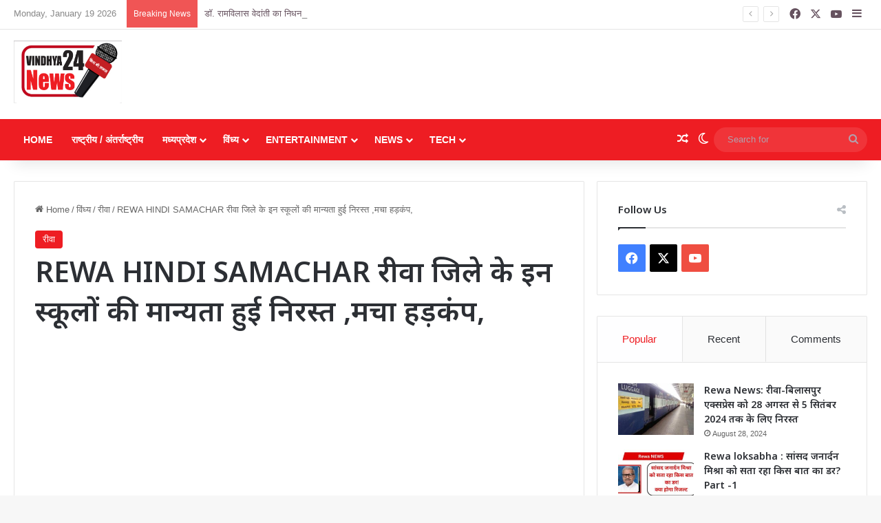

--- FILE ---
content_type: text/html; charset=UTF-8
request_url: https://vindhya24news.com/recognition-of-these-schools-of-rewa-district-was-canceled-there-was-a-stir-see-which-school-is-included/
body_size: 73332
content:
<!DOCTYPE html>
<html lang="en-US" class="" data-skin="light">
<head>
	<meta charset="UTF-8" />
	<link rel="profile" href="https://gmpg.org/xfn/11" />
	<meta name='robots' content='index, follow, max-image-preview:large, max-snippet:-1, max-video-preview:-1' />

	<!-- This site is optimized with the Yoast SEO Premium plugin v20.13 (Yoast SEO v26.7) - https://yoast.com/wordpress/plugins/seo/ -->
	<title>REWA HINDI SAMACHAR</title>
	<meta name="description" content="REWA HINDI SAMACHAR" />
	<link rel="canonical" href="https://vindhya24news.com/recognition-of-these-schools-of-rewa-district-was-canceled-there-was-a-stir-see-which-school-is-included/" />
	<meta property="og:locale" content="en_US" />
	<meta property="og:type" content="article" />
	<meta property="og:title" content="REWA HINDI SAMACHAR रीवा जिले के इन स्कूलों की मान्यता हुई निरस्त ,मचा हड़कंप," />
	<meta property="og:description" content="रीवा जिले के इन स्कूलों की मान्यता हुई निरस्त ,मचा हड़कंप, देखिए कौन कौन सी स्कूल है शामिल रीवा(Rewa News )। स्कूलों की मान्यता निरस्त होने के बाद संभाग" />
	<meta property="og:url" content="https://vindhya24news.com/recognition-of-these-schools-of-rewa-district-was-canceled-there-was-a-stir-see-which-school-is-included/" />
	<meta property="og:site_name" content="Hindi News Portal for MP News" />
	<meta property="article:published_time" content="2022-02-07T01:05:39+00:00" />
	<meta property="article:modified_time" content="2023-02-24T10:26:30+00:00" />
	<meta property="og:image" content="https://vindhya24news.com/wp-content/uploads/2022/09/Screenshot_2023_0222_161802.png" />
	<meta property="og:image:width" content="951" />
	<meta property="og:image:height" content="543" />
	<meta property="og:image:type" content="image/png" />
	<meta name="author" content="Vindhya 24" />
	<meta name="twitter:card" content="summary_large_image" />
	<meta name="twitter:label1" content="Written by" />
	<meta name="twitter:data1" content="Vindhya 24" />
	<meta name="twitter:label2" content="Est. reading time" />
	<meta name="twitter:data2" content="4 minutes" />
	
	<!-- / Yoast SEO Premium plugin. -->


<link rel='dns-prefetch' href='//www.googletagmanager.com' />
<link rel='dns-prefetch' href='//stats.wp.com' />
<link rel='dns-prefetch' href='//c0.wp.com' />
<link rel='dns-prefetch' href='//pagead2.googlesyndication.com' />
<link rel='dns-prefetch' href='//fundingchoicesmessages.google.com' />
<link rel="alternate" type="application/rss+xml" title="Hindi News Portal for MP News &raquo; Feed" href="https://vindhya24news.com/feed/" />
<link rel="alternate" type="application/rss+xml" title="Hindi News Portal for MP News &raquo; Comments Feed" href="https://vindhya24news.com/comments/feed/" />
		
		<link rel="alternate" type="application/rss+xml" title="Hindi News Portal for MP News &raquo; REWA HINDI SAMACHAR रीवा जिले के इन स्कूलों की मान्यता हुई निरस्त ,मचा हड़कंप, Comments Feed" href="https://vindhya24news.com/recognition-of-these-schools-of-rewa-district-was-canceled-there-was-a-stir-see-which-school-is-included/feed/" />

		<style type="text/css">
			:root{				
			--tie-preset-gradient-1: linear-gradient(135deg, rgba(6, 147, 227, 1) 0%, rgb(155, 81, 224) 100%);
			--tie-preset-gradient-2: linear-gradient(135deg, rgb(122, 220, 180) 0%, rgb(0, 208, 130) 100%);
			--tie-preset-gradient-3: linear-gradient(135deg, rgba(252, 185, 0, 1) 0%, rgba(255, 105, 0, 1) 100%);
			--tie-preset-gradient-4: linear-gradient(135deg, rgba(255, 105, 0, 1) 0%, rgb(207, 46, 46) 100%);
			--tie-preset-gradient-5: linear-gradient(135deg, rgb(238, 238, 238) 0%, rgb(169, 184, 195) 100%);
			--tie-preset-gradient-6: linear-gradient(135deg, rgb(74, 234, 220) 0%, rgb(151, 120, 209) 20%, rgb(207, 42, 186) 40%, rgb(238, 44, 130) 60%, rgb(251, 105, 98) 80%, rgb(254, 248, 76) 100%);
			--tie-preset-gradient-7: linear-gradient(135deg, rgb(255, 206, 236) 0%, rgb(152, 150, 240) 100%);
			--tie-preset-gradient-8: linear-gradient(135deg, rgb(254, 205, 165) 0%, rgb(254, 45, 45) 50%, rgb(107, 0, 62) 100%);
			--tie-preset-gradient-9: linear-gradient(135deg, rgb(255, 203, 112) 0%, rgb(199, 81, 192) 50%, rgb(65, 88, 208) 100%);
			--tie-preset-gradient-10: linear-gradient(135deg, rgb(255, 245, 203) 0%, rgb(182, 227, 212) 50%, rgb(51, 167, 181) 100%);
			--tie-preset-gradient-11: linear-gradient(135deg, rgb(202, 248, 128) 0%, rgb(113, 206, 126) 100%);
			--tie-preset-gradient-12: linear-gradient(135deg, rgb(2, 3, 129) 0%, rgb(40, 116, 252) 100%);
			--tie-preset-gradient-13: linear-gradient(135deg, #4D34FA, #ad34fa);
			--tie-preset-gradient-14: linear-gradient(135deg, #0057FF, #31B5FF);
			--tie-preset-gradient-15: linear-gradient(135deg, #FF007A, #FF81BD);
			--tie-preset-gradient-16: linear-gradient(135deg, #14111E, #4B4462);
			--tie-preset-gradient-17: linear-gradient(135deg, #F32758, #FFC581);

			
					--main-nav-background: #1f2024;
					--main-nav-secondry-background: rgba(0,0,0,0.2);
					--main-nav-primary-color: #0088ff;
					--main-nav-contrast-primary-color: #FFFFFF;
					--main-nav-text-color: #FFFFFF;
					--main-nav-secondry-text-color: rgba(225,255,255,0.5);
					--main-nav-main-border-color: rgba(255,255,255,0.07);
					--main-nav-secondry-border-color: rgba(255,255,255,0.04);
				
			}
		</style>
	<link rel="alternate" title="oEmbed (JSON)" type="application/json+oembed" href="https://vindhya24news.com/wp-json/oembed/1.0/embed?url=https%3A%2F%2Fvindhya24news.com%2Frecognition-of-these-schools-of-rewa-district-was-canceled-there-was-a-stir-see-which-school-is-included%2F" />
<link rel="alternate" title="oEmbed (XML)" type="text/xml+oembed" href="https://vindhya24news.com/wp-json/oembed/1.0/embed?url=https%3A%2F%2Fvindhya24news.com%2Frecognition-of-these-schools-of-rewa-district-was-canceled-there-was-a-stir-see-which-school-is-included%2F&#038;format=xml" />
<link rel="alternate" type="application/rss+xml" title="Hindi News Portal for MP News &raquo; Stories Feed" href="https://vindhya24news.com/web-stories/feed/">		<style>
			.lazyload,
			.lazyloading {
				max-width: 100%;
			}
		</style>
		<meta name="viewport" content="width=device-width, initial-scale=1.0" /><style id='wp-img-auto-sizes-contain-inline-css' type='text/css'>
img:is([sizes=auto i],[sizes^="auto," i]){contain-intrinsic-size:3000px 1500px}
/*# sourceURL=wp-img-auto-sizes-contain-inline-css */
</style>
<style id='wp-emoji-styles-inline-css' type='text/css'>

	img.wp-smiley, img.emoji {
		display: inline !important;
		border: none !important;
		box-shadow: none !important;
		height: 1em !important;
		width: 1em !important;
		margin: 0 0.07em !important;
		vertical-align: -0.1em !important;
		background: none !important;
		padding: 0 !important;
	}
/*# sourceURL=wp-emoji-styles-inline-css */
</style>
<style id='wp-block-library-inline-css' type='text/css'>
:root{--wp-block-synced-color:#7a00df;--wp-block-synced-color--rgb:122,0,223;--wp-bound-block-color:var(--wp-block-synced-color);--wp-editor-canvas-background:#ddd;--wp-admin-theme-color:#007cba;--wp-admin-theme-color--rgb:0,124,186;--wp-admin-theme-color-darker-10:#006ba1;--wp-admin-theme-color-darker-10--rgb:0,107,160.5;--wp-admin-theme-color-darker-20:#005a87;--wp-admin-theme-color-darker-20--rgb:0,90,135;--wp-admin-border-width-focus:2px}@media (min-resolution:192dpi){:root{--wp-admin-border-width-focus:1.5px}}.wp-element-button{cursor:pointer}:root .has-very-light-gray-background-color{background-color:#eee}:root .has-very-dark-gray-background-color{background-color:#313131}:root .has-very-light-gray-color{color:#eee}:root .has-very-dark-gray-color{color:#313131}:root .has-vivid-green-cyan-to-vivid-cyan-blue-gradient-background{background:linear-gradient(135deg,#00d084,#0693e3)}:root .has-purple-crush-gradient-background{background:linear-gradient(135deg,#34e2e4,#4721fb 50%,#ab1dfe)}:root .has-hazy-dawn-gradient-background{background:linear-gradient(135deg,#faaca8,#dad0ec)}:root .has-subdued-olive-gradient-background{background:linear-gradient(135deg,#fafae1,#67a671)}:root .has-atomic-cream-gradient-background{background:linear-gradient(135deg,#fdd79a,#004a59)}:root .has-nightshade-gradient-background{background:linear-gradient(135deg,#330968,#31cdcf)}:root .has-midnight-gradient-background{background:linear-gradient(135deg,#020381,#2874fc)}:root{--wp--preset--font-size--normal:16px;--wp--preset--font-size--huge:42px}.has-regular-font-size{font-size:1em}.has-larger-font-size{font-size:2.625em}.has-normal-font-size{font-size:var(--wp--preset--font-size--normal)}.has-huge-font-size{font-size:var(--wp--preset--font-size--huge)}.has-text-align-center{text-align:center}.has-text-align-left{text-align:left}.has-text-align-right{text-align:right}.has-fit-text{white-space:nowrap!important}#end-resizable-editor-section{display:none}.aligncenter{clear:both}.items-justified-left{justify-content:flex-start}.items-justified-center{justify-content:center}.items-justified-right{justify-content:flex-end}.items-justified-space-between{justify-content:space-between}.screen-reader-text{border:0;clip-path:inset(50%);height:1px;margin:-1px;overflow:hidden;padding:0;position:absolute;width:1px;word-wrap:normal!important}.screen-reader-text:focus{background-color:#ddd;clip-path:none;color:#444;display:block;font-size:1em;height:auto;left:5px;line-height:normal;padding:15px 23px 14px;text-decoration:none;top:5px;width:auto;z-index:100000}html :where(.has-border-color){border-style:solid}html :where([style*=border-top-color]){border-top-style:solid}html :where([style*=border-right-color]){border-right-style:solid}html :where([style*=border-bottom-color]){border-bottom-style:solid}html :where([style*=border-left-color]){border-left-style:solid}html :where([style*=border-width]){border-style:solid}html :where([style*=border-top-width]){border-top-style:solid}html :where([style*=border-right-width]){border-right-style:solid}html :where([style*=border-bottom-width]){border-bottom-style:solid}html :where([style*=border-left-width]){border-left-style:solid}html :where(img[class*=wp-image-]){height:auto;max-width:100%}:where(figure){margin:0 0 1em}html :where(.is-position-sticky){--wp-admin--admin-bar--position-offset:var(--wp-admin--admin-bar--height,0px)}@media screen and (max-width:600px){html :where(.is-position-sticky){--wp-admin--admin-bar--position-offset:0px}}
.has-text-align-justify{text-align:justify;}

/*# sourceURL=wp-block-library-inline-css */
</style><style id='wp-block-paragraph-inline-css' type='text/css'>
.is-small-text{font-size:.875em}.is-regular-text{font-size:1em}.is-large-text{font-size:2.25em}.is-larger-text{font-size:3em}.has-drop-cap:not(:focus):first-letter{float:left;font-size:8.4em;font-style:normal;font-weight:100;line-height:.68;margin:.05em .1em 0 0;text-transform:uppercase}body.rtl .has-drop-cap:not(:focus):first-letter{float:none;margin-left:.1em}p.has-drop-cap.has-background{overflow:hidden}:root :where(p.has-background){padding:1.25em 2.375em}:where(p.has-text-color:not(.has-link-color)) a{color:inherit}p.has-text-align-left[style*="writing-mode:vertical-lr"],p.has-text-align-right[style*="writing-mode:vertical-rl"]{rotate:180deg}
/*# sourceURL=https://c0.wp.com/c/6.9/wp-includes/blocks/paragraph/style.min.css */
</style>
<style id='global-styles-inline-css' type='text/css'>
:root{--wp--preset--aspect-ratio--square: 1;--wp--preset--aspect-ratio--4-3: 4/3;--wp--preset--aspect-ratio--3-4: 3/4;--wp--preset--aspect-ratio--3-2: 3/2;--wp--preset--aspect-ratio--2-3: 2/3;--wp--preset--aspect-ratio--16-9: 16/9;--wp--preset--aspect-ratio--9-16: 9/16;--wp--preset--color--black: #000000;--wp--preset--color--cyan-bluish-gray: #abb8c3;--wp--preset--color--white: #ffffff;--wp--preset--color--pale-pink: #f78da7;--wp--preset--color--vivid-red: #cf2e2e;--wp--preset--color--luminous-vivid-orange: #ff6900;--wp--preset--color--luminous-vivid-amber: #fcb900;--wp--preset--color--light-green-cyan: #7bdcb5;--wp--preset--color--vivid-green-cyan: #00d084;--wp--preset--color--pale-cyan-blue: #8ed1fc;--wp--preset--color--vivid-cyan-blue: #0693e3;--wp--preset--color--vivid-purple: #9b51e0;--wp--preset--gradient--vivid-cyan-blue-to-vivid-purple: linear-gradient(135deg,rgb(6,147,227) 0%,rgb(155,81,224) 100%);--wp--preset--gradient--light-green-cyan-to-vivid-green-cyan: linear-gradient(135deg,rgb(122,220,180) 0%,rgb(0,208,130) 100%);--wp--preset--gradient--luminous-vivid-amber-to-luminous-vivid-orange: linear-gradient(135deg,rgb(252,185,0) 0%,rgb(255,105,0) 100%);--wp--preset--gradient--luminous-vivid-orange-to-vivid-red: linear-gradient(135deg,rgb(255,105,0) 0%,rgb(207,46,46) 100%);--wp--preset--gradient--very-light-gray-to-cyan-bluish-gray: linear-gradient(135deg,rgb(238,238,238) 0%,rgb(169,184,195) 100%);--wp--preset--gradient--cool-to-warm-spectrum: linear-gradient(135deg,rgb(74,234,220) 0%,rgb(151,120,209) 20%,rgb(207,42,186) 40%,rgb(238,44,130) 60%,rgb(251,105,98) 80%,rgb(254,248,76) 100%);--wp--preset--gradient--blush-light-purple: linear-gradient(135deg,rgb(255,206,236) 0%,rgb(152,150,240) 100%);--wp--preset--gradient--blush-bordeaux: linear-gradient(135deg,rgb(254,205,165) 0%,rgb(254,45,45) 50%,rgb(107,0,62) 100%);--wp--preset--gradient--luminous-dusk: linear-gradient(135deg,rgb(255,203,112) 0%,rgb(199,81,192) 50%,rgb(65,88,208) 100%);--wp--preset--gradient--pale-ocean: linear-gradient(135deg,rgb(255,245,203) 0%,rgb(182,227,212) 50%,rgb(51,167,181) 100%);--wp--preset--gradient--electric-grass: linear-gradient(135deg,rgb(202,248,128) 0%,rgb(113,206,126) 100%);--wp--preset--gradient--midnight: linear-gradient(135deg,rgb(2,3,129) 0%,rgb(40,116,252) 100%);--wp--preset--font-size--small: 13px;--wp--preset--font-size--medium: 20px;--wp--preset--font-size--large: 36px;--wp--preset--font-size--x-large: 42px;--wp--preset--spacing--20: 0.44rem;--wp--preset--spacing--30: 0.67rem;--wp--preset--spacing--40: 1rem;--wp--preset--spacing--50: 1.5rem;--wp--preset--spacing--60: 2.25rem;--wp--preset--spacing--70: 3.38rem;--wp--preset--spacing--80: 5.06rem;--wp--preset--shadow--natural: 6px 6px 9px rgba(0, 0, 0, 0.2);--wp--preset--shadow--deep: 12px 12px 50px rgba(0, 0, 0, 0.4);--wp--preset--shadow--sharp: 6px 6px 0px rgba(0, 0, 0, 0.2);--wp--preset--shadow--outlined: 6px 6px 0px -3px rgb(255, 255, 255), 6px 6px rgb(0, 0, 0);--wp--preset--shadow--crisp: 6px 6px 0px rgb(0, 0, 0);}:where(.is-layout-flex){gap: 0.5em;}:where(.is-layout-grid){gap: 0.5em;}body .is-layout-flex{display: flex;}.is-layout-flex{flex-wrap: wrap;align-items: center;}.is-layout-flex > :is(*, div){margin: 0;}body .is-layout-grid{display: grid;}.is-layout-grid > :is(*, div){margin: 0;}:where(.wp-block-columns.is-layout-flex){gap: 2em;}:where(.wp-block-columns.is-layout-grid){gap: 2em;}:where(.wp-block-post-template.is-layout-flex){gap: 1.25em;}:where(.wp-block-post-template.is-layout-grid){gap: 1.25em;}.has-black-color{color: var(--wp--preset--color--black) !important;}.has-cyan-bluish-gray-color{color: var(--wp--preset--color--cyan-bluish-gray) !important;}.has-white-color{color: var(--wp--preset--color--white) !important;}.has-pale-pink-color{color: var(--wp--preset--color--pale-pink) !important;}.has-vivid-red-color{color: var(--wp--preset--color--vivid-red) !important;}.has-luminous-vivid-orange-color{color: var(--wp--preset--color--luminous-vivid-orange) !important;}.has-luminous-vivid-amber-color{color: var(--wp--preset--color--luminous-vivid-amber) !important;}.has-light-green-cyan-color{color: var(--wp--preset--color--light-green-cyan) !important;}.has-vivid-green-cyan-color{color: var(--wp--preset--color--vivid-green-cyan) !important;}.has-pale-cyan-blue-color{color: var(--wp--preset--color--pale-cyan-blue) !important;}.has-vivid-cyan-blue-color{color: var(--wp--preset--color--vivid-cyan-blue) !important;}.has-vivid-purple-color{color: var(--wp--preset--color--vivid-purple) !important;}.has-black-background-color{background-color: var(--wp--preset--color--black) !important;}.has-cyan-bluish-gray-background-color{background-color: var(--wp--preset--color--cyan-bluish-gray) !important;}.has-white-background-color{background-color: var(--wp--preset--color--white) !important;}.has-pale-pink-background-color{background-color: var(--wp--preset--color--pale-pink) !important;}.has-vivid-red-background-color{background-color: var(--wp--preset--color--vivid-red) !important;}.has-luminous-vivid-orange-background-color{background-color: var(--wp--preset--color--luminous-vivid-orange) !important;}.has-luminous-vivid-amber-background-color{background-color: var(--wp--preset--color--luminous-vivid-amber) !important;}.has-light-green-cyan-background-color{background-color: var(--wp--preset--color--light-green-cyan) !important;}.has-vivid-green-cyan-background-color{background-color: var(--wp--preset--color--vivid-green-cyan) !important;}.has-pale-cyan-blue-background-color{background-color: var(--wp--preset--color--pale-cyan-blue) !important;}.has-vivid-cyan-blue-background-color{background-color: var(--wp--preset--color--vivid-cyan-blue) !important;}.has-vivid-purple-background-color{background-color: var(--wp--preset--color--vivid-purple) !important;}.has-black-border-color{border-color: var(--wp--preset--color--black) !important;}.has-cyan-bluish-gray-border-color{border-color: var(--wp--preset--color--cyan-bluish-gray) !important;}.has-white-border-color{border-color: var(--wp--preset--color--white) !important;}.has-pale-pink-border-color{border-color: var(--wp--preset--color--pale-pink) !important;}.has-vivid-red-border-color{border-color: var(--wp--preset--color--vivid-red) !important;}.has-luminous-vivid-orange-border-color{border-color: var(--wp--preset--color--luminous-vivid-orange) !important;}.has-luminous-vivid-amber-border-color{border-color: var(--wp--preset--color--luminous-vivid-amber) !important;}.has-light-green-cyan-border-color{border-color: var(--wp--preset--color--light-green-cyan) !important;}.has-vivid-green-cyan-border-color{border-color: var(--wp--preset--color--vivid-green-cyan) !important;}.has-pale-cyan-blue-border-color{border-color: var(--wp--preset--color--pale-cyan-blue) !important;}.has-vivid-cyan-blue-border-color{border-color: var(--wp--preset--color--vivid-cyan-blue) !important;}.has-vivid-purple-border-color{border-color: var(--wp--preset--color--vivid-purple) !important;}.has-vivid-cyan-blue-to-vivid-purple-gradient-background{background: var(--wp--preset--gradient--vivid-cyan-blue-to-vivid-purple) !important;}.has-light-green-cyan-to-vivid-green-cyan-gradient-background{background: var(--wp--preset--gradient--light-green-cyan-to-vivid-green-cyan) !important;}.has-luminous-vivid-amber-to-luminous-vivid-orange-gradient-background{background: var(--wp--preset--gradient--luminous-vivid-amber-to-luminous-vivid-orange) !important;}.has-luminous-vivid-orange-to-vivid-red-gradient-background{background: var(--wp--preset--gradient--luminous-vivid-orange-to-vivid-red) !important;}.has-very-light-gray-to-cyan-bluish-gray-gradient-background{background: var(--wp--preset--gradient--very-light-gray-to-cyan-bluish-gray) !important;}.has-cool-to-warm-spectrum-gradient-background{background: var(--wp--preset--gradient--cool-to-warm-spectrum) !important;}.has-blush-light-purple-gradient-background{background: var(--wp--preset--gradient--blush-light-purple) !important;}.has-blush-bordeaux-gradient-background{background: var(--wp--preset--gradient--blush-bordeaux) !important;}.has-luminous-dusk-gradient-background{background: var(--wp--preset--gradient--luminous-dusk) !important;}.has-pale-ocean-gradient-background{background: var(--wp--preset--gradient--pale-ocean) !important;}.has-electric-grass-gradient-background{background: var(--wp--preset--gradient--electric-grass) !important;}.has-midnight-gradient-background{background: var(--wp--preset--gradient--midnight) !important;}.has-small-font-size{font-size: var(--wp--preset--font-size--small) !important;}.has-medium-font-size{font-size: var(--wp--preset--font-size--medium) !important;}.has-large-font-size{font-size: var(--wp--preset--font-size--large) !important;}.has-x-large-font-size{font-size: var(--wp--preset--font-size--x-large) !important;}
/*# sourceURL=global-styles-inline-css */
</style>

<style id='classic-theme-styles-inline-css' type='text/css'>
/*! This file is auto-generated */
.wp-block-button__link{color:#fff;background-color:#32373c;border-radius:9999px;box-shadow:none;text-decoration:none;padding:calc(.667em + 2px) calc(1.333em + 2px);font-size:1.125em}.wp-block-file__button{background:#32373c;color:#fff;text-decoration:none}
/*# sourceURL=/wp-includes/css/classic-themes.min.css */
</style>
<link data-minify="1" rel='stylesheet' id='contact-form-7-css' href='https://vindhya24news.com/wp-content/cache/min/1/wp-content/plugins/contact-form-7/includes/css/styles.css?ver=1767605638' type='text/css' media='all' />
<link rel='stylesheet' id='tie-css-base-css' href='https://vindhya24news.com/wp-content/themes/jannah/assets/css/base.min.css?ver=7.1.0' type='text/css' media='all' />
<link rel='stylesheet' id='tie-css-styles-css' href='https://vindhya24news.com/wp-content/themes/jannah/assets/css/style.min.css?ver=7.1.0' type='text/css' media='all' />
<link rel='stylesheet' id='tie-css-widgets-css' href='https://vindhya24news.com/wp-content/themes/jannah/assets/css/widgets.min.css?ver=7.1.0' type='text/css' media='all' />
<link data-minify="1" rel='stylesheet' id='tie-css-helpers-css' href='https://vindhya24news.com/wp-content/cache/min/1/wp-content/themes/jannah/assets/css/helpers.min.css?ver=1767605638' type='text/css' media='all' />
<link data-minify="1" rel='stylesheet' id='tie-fontawesome5-css' href='https://vindhya24news.com/wp-content/cache/min/1/wp-content/themes/jannah/assets/css/fontawesome.css?ver=1767605638' type='text/css' media='all' />
<link data-minify="1" rel='stylesheet' id='tie-css-ilightbox-css' href='https://vindhya24news.com/wp-content/cache/min/1/wp-content/themes/jannah/assets/ilightbox/dark-skin/skin.css?ver=1767605638' type='text/css' media='all' />
<link rel='stylesheet' id='tie-css-single-css' href='https://vindhya24news.com/wp-content/themes/jannah/assets/css/single.min.css?ver=7.1.0' type='text/css' media='all' />
<link rel='stylesheet' id='tie-css-print-css' href='https://vindhya24news.com/wp-content/themes/jannah/assets/css/print.css?ver=7.1.0' type='text/css' media='print' />
<style id='tie-css-print-inline-css' type='text/css'>
.wf-active .logo-text,.wf-active h1,.wf-active h2,.wf-active h3,.wf-active h4,.wf-active h5,.wf-active h6,.wf-active .the-subtitle{font-family: 'Noto Sans';}#main-nav .main-menu > ul > li > a{text-transform: uppercase;}#the-post .entry-content,#the-post .entry-content p{font-size: 19px;}:root:root{--brand-color: #ee1d23;--dark-brand-color: #bc0000;--bright-color: #FFFFFF;--base-color: #2c2f34;}#reading-position-indicator{box-shadow: 0 0 10px rgba( 238,29,35,0.7);}:root:root{--brand-color: #ee1d23;--dark-brand-color: #bc0000;--bright-color: #FFFFFF;--base-color: #2c2f34;}#reading-position-indicator{box-shadow: 0 0 10px rgba( 238,29,35,0.7);}#top-nav,#top-nav .sub-menu,#top-nav .comp-sub-menu,#top-nav .ticker-content,#top-nav .ticker-swipe,.top-nav-boxed #top-nav .topbar-wrapper,.top-nav-dark .top-menu ul,#autocomplete-suggestions.search-in-top-nav{background-color : #ffffff;}#top-nav *,#autocomplete-suggestions.search-in-top-nav{border-color: rgba( #000000,0.08);}#top-nav .icon-basecloud-bg:after{color: #ffffff;}#top-nav a:not(:hover),#top-nav input,#top-nav #search-submit,#top-nav .fa-spinner,#top-nav .dropdown-social-icons li a span,#top-nav .components > li .social-link:not(:hover) span,#autocomplete-suggestions.search-in-top-nav a{color: #66525f;}#top-nav input::-moz-placeholder{color: #66525f;}#top-nav input:-moz-placeholder{color: #66525f;}#top-nav input:-ms-input-placeholder{color: #66525f;}#top-nav input::-webkit-input-placeholder{color: #66525f;}#top-nav,.search-in-top-nav{--tie-buttons-color: #f4a641;--tie-buttons-border-color: #f4a641;--tie-buttons-text: #FFFFFF;--tie-buttons-hover-color: #d68823;}#top-nav a:hover,#top-nav .menu li:hover > a,#top-nav .menu > .tie-current-menu > a,#top-nav .components > li:hover > a,#top-nav .components #search-submit:hover,#autocomplete-suggestions.search-in-top-nav .post-title a:hover{color: #f4a641;}#top-nav,#top-nav .comp-sub-menu,#top-nav .tie-weather-widget{color: #888888;}#autocomplete-suggestions.search-in-top-nav .post-meta,#autocomplete-suggestions.search-in-top-nav .post-meta a:not(:hover){color: rgba( 136,136,136,0.7 );}#top-nav .weather-icon .icon-cloud,#top-nav .weather-icon .icon-basecloud-bg,#top-nav .weather-icon .icon-cloud-behind{color: #888888 !important;}#main-nav,#main-nav .menu-sub-content,#main-nav .comp-sub-menu,#main-nav ul.cats-vertical li a.is-active,#main-nav ul.cats-vertical li a:hover,#autocomplete-suggestions.search-in-main-nav{background-color: #ee1d23;}#main-nav{border-width: 0;}#theme-header #main-nav:not(.fixed-nav){bottom: 0;}#main-nav .icon-basecloud-bg:after{color: #ee1d23;}#autocomplete-suggestions.search-in-main-nav{border-color: rgba(255,255,255,0.07);}.main-nav-boxed #main-nav .main-menu-wrapper{border-width: 0;}#main-nav a:not(:hover),#main-nav a.social-link:not(:hover) span,#main-nav .dropdown-social-icons li a span,#autocomplete-suggestions.search-in-main-nav a{color: #ffffff;}.main-nav,.search-in-main-nav{--main-nav-primary-color: #f4a641;--tie-buttons-color: #f4a641;--tie-buttons-border-color: #f4a641;--tie-buttons-text: #FFFFFF;--tie-buttons-hover-color: #d68823;}#main-nav .mega-links-head:after,#main-nav .cats-horizontal a.is-active,#main-nav .cats-horizontal a:hover,#main-nav .spinner > div{background-color: #f4a641;}#main-nav .menu ul li:hover > a,#main-nav .menu ul li.current-menu-item:not(.mega-link-column) > a,#main-nav .components a:hover,#main-nav .components > li:hover > a,#main-nav #search-submit:hover,#main-nav .cats-vertical a.is-active,#main-nav .cats-vertical a:hover,#main-nav .mega-menu .post-meta a:hover,#main-nav .mega-menu .post-box-title a:hover,#autocomplete-suggestions.search-in-main-nav a:hover,#main-nav .spinner-circle:after{color: #f4a641;}#main-nav .menu > li.tie-current-menu > a,#main-nav .menu > li:hover > a,.theme-header #main-nav .mega-menu .cats-horizontal a.is-active,.theme-header #main-nav .mega-menu .cats-horizontal a:hover{color: #FFFFFF;}#main-nav .menu > li.tie-current-menu > a:before,#main-nav .menu > li:hover > a:before{border-top-color: #FFFFFF;}#main-nav,#main-nav input,#main-nav #search-submit,#main-nav .fa-spinner,#main-nav .comp-sub-menu,#main-nav .tie-weather-widget{color: #b39fac;}#main-nav input::-moz-placeholder{color: #b39fac;}#main-nav input:-moz-placeholder{color: #b39fac;}#main-nav input:-ms-input-placeholder{color: #b39fac;}#main-nav input::-webkit-input-placeholder{color: #b39fac;}#main-nav .mega-menu .post-meta,#main-nav .mega-menu .post-meta a,#autocomplete-suggestions.search-in-main-nav .post-meta{color: rgba(179,159,172,0.6);}#main-nav .weather-icon .icon-cloud,#main-nav .weather-icon .icon-basecloud-bg,#main-nav .weather-icon .icon-cloud-behind{color: #b39fac !important;}#footer{background-color: #301c2a;}#site-info{background-color: #2d1827;}#footer .posts-list-counter .posts-list-items li.widget-post-list:before{border-color: #301c2a;}#footer .timeline-widget a .date:before{border-color: rgba(48,28,42,0.8);}#footer .footer-boxed-widget-area,#footer textarea,#footer input:not([type=submit]),#footer select,#footer code,#footer kbd,#footer pre,#footer samp,#footer .show-more-button,#footer .slider-links .tie-slider-nav span,#footer #wp-calendar,#footer #wp-calendar tbody td,#footer #wp-calendar thead th,#footer .widget.buddypress .item-options a{border-color: rgba(255,255,255,0.1);}#footer .social-statistics-widget .white-bg li.social-icons-item a,#footer .widget_tag_cloud .tagcloud a,#footer .latest-tweets-widget .slider-links .tie-slider-nav span,#footer .widget_layered_nav_filters a{border-color: rgba(255,255,255,0.1);}#footer .social-statistics-widget .white-bg li:before{background: rgba(255,255,255,0.1);}.site-footer #wp-calendar tbody td{background: rgba(255,255,255,0.02);}#footer .white-bg .social-icons-item a span.followers span,#footer .circle-three-cols .social-icons-item a .followers-num,#footer .circle-three-cols .social-icons-item a .followers-name{color: rgba(255,255,255,0.8);}#footer .timeline-widget ul:before,#footer .timeline-widget a:not(:hover) .date:before{background-color: #12000c;}.site-footer.dark-skin a:hover,#footer .stars-rating-active,#footer .twitter-icon-wrap span,.block-head-4.magazine2 #footer .tabs li a{color: #f4a641;}#footer .circle_bar{stroke: #f4a641;}#footer .widget.buddypress .item-options a.selected,#footer .widget.buddypress .item-options a.loading,#footer .tie-slider-nav span:hover,.block-head-4.magazine2 #footer .tabs{border-color: #f4a641;}.magazine2:not(.block-head-4) #footer .tabs a:hover,.magazine2:not(.block-head-4) #footer .tabs .active a,.magazine1 #footer .tabs a:hover,.magazine1 #footer .tabs .active a,.block-head-4.magazine2 #footer .tabs.tabs .active a,.block-head-4.magazine2 #footer .tabs > .active a:before,.block-head-4.magazine2 #footer .tabs > li.active:nth-child(n) a:after,#footer .digital-rating-static,#footer .timeline-widget li a:hover .date:before,#footer #wp-calendar #today,#footer .posts-list-counter .posts-list-items li.widget-post-list:before,#footer .cat-counter span,#footer.dark-skin .the-global-title:after,#footer .button,#footer [type='submit'],#footer .spinner > div,#footer .widget.buddypress .item-options a.selected,#footer .widget.buddypress .item-options a.loading,#footer .tie-slider-nav span:hover,#footer .fullwidth-area .tagcloud a:hover{background-color: #f4a641;color: #FFFFFF;}.block-head-4.magazine2 #footer .tabs li a:hover{color: #d68823;}.block-head-4.magazine2 #footer .tabs.tabs .active a:hover,#footer .widget.buddypress .item-options a.selected,#footer .widget.buddypress .item-options a.loading,#footer .tie-slider-nav span:hover{color: #FFFFFF !important;}#footer .button:hover,#footer [type='submit']:hover{background-color: #d68823;color: #FFFFFF;}#footer .site-info a:hover{color: #f4a641;}.tie-cat-178,.tie-cat-item-178 > span{background-color:#e67e22 !important;color:#FFFFFF !important;}.tie-cat-178:after{border-top-color:#e67e22 !important;}.tie-cat-178:hover{background-color:#c86004 !important;}.tie-cat-178:hover:after{border-top-color:#c86004 !important;}.tie-cat-181,.tie-cat-item-181 > span{background-color:#2ecc71 !important;color:#FFFFFF !important;}.tie-cat-181:after{border-top-color:#2ecc71 !important;}.tie-cat-181:hover{background-color:#10ae53 !important;}.tie-cat-181:hover:after{border-top-color:#10ae53 !important;}.tie-cat-17009,.tie-cat-item-17009 > span{background-color:#9b59b6 !important;color:#FFFFFF !important;}.tie-cat-17009:after{border-top-color:#9b59b6 !important;}.tie-cat-17009:hover{background-color:#7d3b98 !important;}.tie-cat-17009:hover:after{border-top-color:#7d3b98 !important;}.tie-cat-17012,.tie-cat-item-17012 > span{background-color:#34495e !important;color:#FFFFFF !important;}.tie-cat-17012:after{border-top-color:#34495e !important;}.tie-cat-17012:hover{background-color:#162b40 !important;}.tie-cat-17012:hover:after{border-top-color:#162b40 !important;}.tie-cat-175,.tie-cat-item-175 > span{background-color:#795548 !important;color:#FFFFFF !important;}.tie-cat-175:after{border-top-color:#795548 !important;}.tie-cat-175:hover{background-color:#5b372a !important;}.tie-cat-175:hover:after{border-top-color:#5b372a !important;}.tie-cat-184,.tie-cat-item-184 > span{background-color:#4CAF50 !important;color:#FFFFFF !important;}.tie-cat-184:after{border-top-color:#4CAF50 !important;}.tie-cat-184:hover{background-color:#2e9132 !important;}.tie-cat-184:hover:after{border-top-color:#2e9132 !important;}@media (min-width: 1200px){.container{width: auto;}}.boxed-layout #tie-wrapper,.boxed-layout .fixed-nav{max-width: 1300px;}@media (min-width: 1270px){.container,.wide-next-prev-slider-wrapper .slider-main-container{max-width: 1270px;}}.web-stories-list{position: relative;z-index: 1;}.mag-box .web-stories-list {margin-bottom: 10px;margin-top: 10px;}.web-stories-list__story-poster:after {transition: opacity 0.2s;}.web-stories-list__story:hover .web-stories-list__story-poster:after {opacity: 0.6;}.web-stories-list.is-view-type-carousel .web-stories-list__story,.web-stories-list.is-view-type-grid .web-stories-list__story{min-width: 0 !important;}.is-view-type-circles.is-carousel .web-stories-list__inner-wrapper .web-stories-list__story:not(.visible){height: var(--ws-circle-size);overflow: hidden;}.web-stories-list-block.is-carousel .web-stories-list__story:not(.glider-slide){visibility: hidden;}.is-view-type-list .web-stories-list__inner-wrapper{display: flex;flex-wrap: wrap;}.is-view-type-list .web-stories-list__inner-wrapper > * {flex: 0 0 49%;margin: 0 0.5%;}@media (min-width: 676px) {.is-view-type-carousel .web-stories-list__carousel:not(.glider){height: 277px;}}#respond .comment-form-email {width: 100% !important;float: none !important;}#footer{margin-bottom:8em}
/*# sourceURL=tie-css-print-inline-css */
</style>



<!-- Google tag (gtag.js) snippet added by Site Kit -->
<!-- Google Analytics snippet added by Site Kit -->


<link rel="https://api.w.org/" href="https://vindhya24news.com/wp-json/" /><link rel="alternate" title="JSON" type="application/json" href="https://vindhya24news.com/wp-json/wp/v2/posts/9355" /><link rel="EditURI" type="application/rsd+xml" title="RSD" href="https://vindhya24news.com/xmlrpc.php?rsd" />
<meta name="generator" content="WordPress 6.9" />
<link rel='shortlink' href='https://vindhya24news.com/?p=9355' />
<meta name="generator" content="Site Kit by Google 1.170.0" />	<style>img#wpstats{display:none}</style>
				
				<style>
			.no-js img.lazyload {
				display: none;
			}

			figure.wp-block-image img.lazyloading {
				min-width: 150px;
			}

			.lazyload,
			.lazyloading {
				--smush-placeholder-width: 100px;
				--smush-placeholder-aspect-ratio: 1/1;
				width: var(--smush-image-width, var(--smush-placeholder-width)) !important;
				aspect-ratio: var(--smush-image-aspect-ratio, var(--smush-placeholder-aspect-ratio)) !important;
			}

						.lazyload, .lazyloading {
				opacity: 0;
			}

			.lazyloaded {
				opacity: 1;
				transition: opacity 400ms;
				transition-delay: 0ms;
			}

					</style>
		<meta http-equiv="X-UA-Compatible" content="IE=edge">


































































































































































































































































































































































































































































































































































































































































































































































































































































































































































































































































































































































































































































































































































































































































































































































































































































































































































































































































































































































































































































































































































































<!-- AdSense Speed Optimization & Main Script -->
<link rel="dns-prefetch" href="https://pagead2.googlesyndication.com">
<link rel="preconnect" href="https://pagead2.googlesyndication.com" crossorigin>

<!-- Main AdSense Script (Isse ek hi baar load karna kafi hai) -->


<style>
    /* Layout Shift (CLS) ko rokne ke liye CSS */
    .top-header-ad {
        min-height: 90px;
        margin: 10px auto;
        text-align: center;
        display: block;
        overflow: hidden;
    }
    @media (max-width: 768px) {
        .top-header-ad { min-height: 50px; }
    }
</style>

<!-- Google AdSense meta tags added by Site Kit -->
<meta name="google-adsense-platform-account" content="ca-host-pub-2644536267352236">
<meta name="google-adsense-platform-domain" content="sitekit.withgoogle.com">
<!-- End Google AdSense meta tags added by Site Kit -->

<!-- Google AdSense snippet added by Site Kit -->


<!-- End Google AdSense snippet added by Site Kit -->

<!-- Google AdSense Ad Blocking Recovery snippet added by Site Kit -->

<!-- End Google AdSense Ad Blocking Recovery snippet added by Site Kit -->

<!-- Google AdSense Ad Blocking Recovery Error Protection snippet added by Site Kit -->

<!-- End Google AdSense Ad Blocking Recovery Error Protection snippet added by Site Kit -->
<link rel="icon" href="https://vindhya24news.com/wp-content/uploads/2022/10/cropped-IMG-20221012-WA0002-1-32x32.jpg" sizes="32x32" />
<link rel="icon" href="https://vindhya24news.com/wp-content/uploads/2022/10/cropped-IMG-20221012-WA0002-1-192x192.jpg" sizes="192x192" />
<link rel="apple-touch-icon" href="https://vindhya24news.com/wp-content/uploads/2022/10/cropped-IMG-20221012-WA0002-1-180x180.jpg" />
<meta name="msapplication-TileImage" content="https://vindhya24news.com/wp-content/uploads/2022/10/cropped-IMG-20221012-WA0002-1-270x270.jpg" />
<style type="text/css" id="wp-custom-css">.tie-popup-is-opend #tie-wrapper{-webkit-filter: none!important;
    filter: none!important}
html{overflow:auto!important}</style>	
	<link rel="dns-prefetch" href="https://pagead2.googlesyndication.com">
<link rel="preconnect" href="https://pagead2.googlesyndication.com" crossorigin>
<link data-minify="1" rel='stylesheet' id='fpsml-style-css' href='https://vindhya24news.com/wp-content/cache/min/1/wp-content/plugins/frontend-post-submission-manager-lite/assets/css/fpsml-frontend-style.css?ver=1767605638' type='text/css' media='all' />
<link data-minify="1" rel='stylesheet' id='fpsml-fonts-css' href='https://vindhya24news.com/wp-content/cache/min/1/wp-content/plugins/frontend-post-submission-manager-lite/assets/font-face/NunitoSans/stylesheet.css?ver=1767605638' type='text/css' media='all' />
</head>

<body id="tie-body" class="wp-singular post-template-default single single-post postid-9355 single-format-standard wp-theme-jannah wp-child-theme-vindhya24news-jannah-child wrapper-has-shadow block-head-1 magazine1 is-thumb-overlay-disabled is-desktop is-header-layout-3 has-header-ad sidebar-right has-sidebar post-layout-1 narrow-title-narrow-media has-mobile-share hide_share_post_top hide_share_post_bottom">





























































































































































































































































<div class="background-overlay">

	<div id="tie-container" class="site tie-container">

		
		<div id="tie-wrapper">

			
<header id="theme-header" class="theme-header header-layout-3 main-nav-dark main-nav-default-dark main-nav-below has-stream-item top-nav-active top-nav-light top-nav-default-light top-nav-above has-shadow has-normal-width-logo mobile-header-centered">
	
<nav id="top-nav"  class="has-date-breaking-components top-nav header-nav has-breaking-news" aria-label="Secondary Navigation">
	<div class="container">
		<div class="topbar-wrapper">

			
					<div class="topbar-today-date">
						Monday, January 19 2026					</div>
					
			<div class="tie-alignleft">
				
<div class="breaking controls-is-active">

	<span class="breaking-title">
		<span class="tie-icon-bolt breaking-icon" aria-hidden="true"></span>
		<span class="breaking-title-text">Breaking News</span>
	</span>

	<ul id="breaking-news-in-header" class="breaking-news" data-type="reveal" data-arrows="true">

		
							<li class="news-item">
								<a href="https://vindhya24news.com/sidhi-news-legal-literacy-and-awareness-camp-organized-in-district-jail-sidhi/">Sidhi News : जिला जेल सीधी में विधिक साक्षरता एवं जागरूकता शिविर का आयोजन</a>
							</li>

							
							<li class="news-item">
								<a href="https://vindhya24news.com/dr-ramvilas-vedanti-passes-away-deputy-cm-rajendra-shukla-posts-an-emotional-tribute/">डॉ. रामविलास वेदांती का निधन, डिप्टी CM राजेन्द्र शुक्ला ने किया भावुक पोस्ट</a>
							</li>

							
							<li class="news-item">
								<a href="https://vindhya24news.com/rewa-dr-ramvilas-vedanti-maharaj-passes-away-in-rewa/">REWA : Dr. Ramvilas Vedanti Maharaj Passes Away in Rewa</a>
							</li>

							
							<li class="news-item">
								<a href="https://vindhya24news.com/rewa-news-ramvilas-vedanti-death-news-ramvilas-vedanti-ka-nidhan-kaha-hua/">नहीं रहे कथावाचक डॉ. रामविलास वेदांती, सीने में दर्द के बाद हुआ निधन</a>
							</li>

							
							<li class="news-item">
								<a href="https://vindhya24news.com/students-are-young-and-can-bring-awareness-about-aids-in-the-society-dr-sandeep-shukla/">छात्र युवा हैं और समाज में एड्स के प्रति जागरूकता ला सकते हैं &#8211; डॉ. संदीप शुक्ला</a>
							</li>

							
							<li class="news-item">
								<a href="https://vindhya24news.com/rewa-rajendra-shukla-and-general-upendra-dwivedi-news-trs/">सफलता के शिखर पर पहुंचने के बाद भी अहंकार नहीं होना चाहिए &#8211; उप मुख्यमंत्री  राजेन्द्र शुक्ल</a>
							</li>

							
							<li class="news-item">
								<a href="https://vindhya24news.com/political-turmoil-in-rewa-abhay-mishra-leveled-a-serious-allegation-against-the-rewa-collector-causing-a-stir-with-his-silent-satyagraha/">रीवा में सियासी घमासान :अभय मिश्रा ने रीवा कलेक्टर पर लगाया बड़ा आरोप, मौन सत्याग्रह से मचा हड़कंप</a>
							</li>

							
							<li class="news-item">
								<a href="https://vindhya24news.com/rewa-sneha-tripathi-news-accident-vindhyas-popular-poetess-sneha-tripathi-gets-help-from-america/">अमेरिका से विंध्य की लोकप्रिय कवयित्री स्नेहा त्रिपाठी को मिली मदद</a>
							</li>

							
							<li class="news-item">
								<a href="https://vindhya24news.com/sidhi-madhyapradesh-in-government-arts-and-commerce-college-majhauli/">शासकीय कला एवं वाणिज्य महाविद्यालय मझौली में ‘विश्व ओजोन दिवस‘ का आयोजन</a>
							</li>

							
							<li class="news-item">
								<a href="https://vindhya24news.com/sidhi-news-in-the-public-hearing-the-collector-heard-the-problems-of-186-applicants-and-gave-instructions-for-resolving-them/">Sidhi News: जनसुनवाई में कलेक्टर ने सुनी 186 आवेदकों की समस्याएं, निराकरण के दिए निर्देश</a>
							</li>

							
	</ul>
</div><!-- #breaking /-->
			</div><!-- .tie-alignleft /-->

			<div class="tie-alignright">
				<ul class="components"> <li class="social-icons-item"><a class="social-link facebook-social-icon" rel="external noopener nofollow" target="_blank" href="https://www.facebook.com/vindhya24news"><span class="tie-social-icon tie-icon-facebook"></span><span class="screen-reader-text">Facebook</span></a></li><li class="social-icons-item"><a class="social-link twitter-social-icon" rel="external noopener nofollow" target="_blank" href="https://x.com/vindhya24news"><span class="tie-social-icon tie-icon-twitter"></span><span class="screen-reader-text">X</span></a></li><li class="social-icons-item"><a class="social-link youtube-social-icon" rel="external noopener nofollow" target="_blank" href="https://youtube.com/@Vindhya24NewsREWA"><span class="tie-social-icon tie-icon-youtube"></span><span class="screen-reader-text">YouTube</span></a></li> 	<li class="side-aside-nav-icon menu-item custom-menu-link">
		<a href="#">
			<span class="tie-icon-navicon" aria-hidden="true"></span>
			<span class="screen-reader-text">Sidebar</span>
		</a>
	</li>
	</ul><!-- Components -->			</div><!-- .tie-alignright /-->

		</div><!-- .topbar-wrapper /-->
	</div><!-- .container /-->
</nav><!-- #top-nav /-->

<div class="container header-container">
	<div class="tie-row logo-row">

		
		<div class="logo-wrapper">
			<div class="tie-col-md-4 logo-container clearfix">
				<div id="mobile-header-components-area_1" class="mobile-header-components"><ul class="components"><li class="mobile-component_menu custom-menu-link"><a href="#" id="mobile-menu-icon" class=""><span class="tie-mobile-menu-icon nav-icon is-layout-1"></span><span class="screen-reader-text">Menu</span></a></li></ul></div>
		<div id="logo" class="image-logo" style="margin-top: 10px; margin-bottom: 10px;">

			
			<a title="Vindhya24News" href="https://vindhya24news.com/">
				
				<picture class="tie-logo-default tie-logo-picture">
					
					<source class="tie-logo-source-default tie-logo-source" data-srcset="https://vindhya24news.com/wp-content/uploads/2022/12/VINDHYA-24-NEWS.png">
					<img class="tie-logo-img-default tie-logo-img lazyload" data-src="https://vindhya24news.com/wp-content/uploads/2022/12/VINDHYA-24-NEWS.png" alt="Vindhya24News" width="250" height="100" style="--smush-placeholder-width: 250px; --smush-placeholder-aspect-ratio: 250/100;max-height:100px; width: auto;" src="[data-uri]" />
				</picture>
						</a>

			
		</div><!-- #logo /-->

		<div id="mobile-header-components-area_2" class="mobile-header-components"><ul class="components"><li class="mobile-component_search custom-menu-link">
				<a href="#" class="tie-search-trigger-mobile">
					<span class="tie-icon-search tie-search-icon" aria-hidden="true"></span>
					<span class="screen-reader-text">Search for</span>
				</a>
			</li></ul></div>			</div><!-- .tie-col /-->
		</div><!-- .logo-wrapper /-->

		<div class="tie-col-md-8 stream-item stream-item-top-wrapper"><div class="stream-item-top"><div class="stream-item-size" style=""><ins class="adsbygoogle"
     style="display:block;min-width:400px;max-width:970px;width:100%;height:90px"
     data-ad-client="ca-pub-6861606651705631"
     data-ad-slot="7443394338"
     data-ad-format="horizontal"
     data-full-width-responsive="true"></ins>
















































































































































































































































































































































































































































































































































































































































































































































































































































































































































































































































































































































































</div></div></div><!-- .tie-col /-->
	</div><!-- .tie-row /-->
</div><!-- .container /-->

<div class="main-nav-wrapper">
	<nav id="main-nav" data-skin="search-in-main-nav" class="main-nav header-nav live-search-parent menu-style-solid-bg"  aria-label="Primary Navigation">
		<div class="container">

			<div class="main-menu-wrapper">

				
				<div id="menu-components-wrap">

					
					<div class="main-menu main-menu-wrap">
						<div id="main-nav-menu" class="main-menu header-menu"><ul id="menu-primary" class="menu"><li id="menu-item-14845" class="menu-item menu-item-type-custom menu-item-object-custom menu-item-home menu-item-14845"><a href="https://vindhya24news.com/">Home</a></li>
<li id="menu-item-14846" class="menu-item menu-item-type-taxonomy menu-item-object-category menu-item-14846"><a href="https://vindhya24news.com/category/national-international/">राष्ट्रीय / अंतर्राष्ट्रीय</a></li>
<li id="menu-item-14852" class="menu-item menu-item-type-taxonomy menu-item-object-category menu-item-has-children menu-item-14852"><a href="https://vindhya24news.com/category/madhyapradesh/">मध्यप्रदेश</a>
<ul class="sub-menu menu-sub-content">
	<li id="menu-item-22262" class="menu-item menu-item-type-taxonomy menu-item-object-category menu-item-22262"><a href="https://vindhya24news.com/category/madhyapradesh/bhopal/">भोपाल</a></li>
	<li id="menu-item-22263" class="menu-item menu-item-type-taxonomy menu-item-object-category menu-item-22263"><a href="https://vindhya24news.com/category/%e0%a4%89%e0%a4%9c%e0%a5%8d%e0%a4%9c%e0%a5%88%e0%a4%a8/">उज्जैन</a></li>
	<li id="menu-item-22264" class="menu-item menu-item-type-taxonomy menu-item-object-category menu-item-22264"><a href="https://vindhya24news.com/category/madhyapradesh/indore/">इंदौर</a></li>
	<li id="menu-item-22265" class="menu-item menu-item-type-taxonomy menu-item-object-category menu-item-22265"><a href="https://vindhya24news.com/category/madhyapradesh/gwalior/">ग्वालियर</a></li>
	<li id="menu-item-22266" class="menu-item menu-item-type-taxonomy menu-item-object-category menu-item-22266"><a href="https://vindhya24news.com/category/madhyapradesh/jabalpur/">जबलपुर</a></li>
	<li id="menu-item-22267" class="menu-item menu-item-type-taxonomy menu-item-object-category menu-item-22267"><a href="https://vindhya24news.com/category/madhyapradesh/%e0%a4%97%e0%a5%81%e0%a4%a8%e0%a4%be/">गुना</a></li>
	<li id="menu-item-22268" class="menu-item menu-item-type-taxonomy menu-item-object-category menu-item-22268"><a href="https://vindhya24news.com/category/madhyapradesh/%e0%a4%9b%e0%a4%bf%e0%a4%82%e0%a4%a6%e0%a4%b5%e0%a4%be%e0%a4%a1%e0%a4%bc%e0%a4%be/">छिंदवाड़ा</a></li>
	<li id="menu-item-22274" class="menu-item menu-item-type-taxonomy menu-item-object-category menu-item-22274"><a href="https://vindhya24news.com/category/madhyapradesh/%e0%a4%b8%e0%a4%be%e0%a4%97%e0%a4%b0/">सागर</a></li>
	<li id="menu-item-22272" class="menu-item menu-item-type-taxonomy menu-item-object-category menu-item-22272"><a href="https://vindhya24news.com/category/madhyapradesh/%e0%a4%aa%e0%a4%a8%e0%a5%8d%e0%a4%a8%e0%a4%be/">पन्ना</a></li>
	<li id="menu-item-22269" class="menu-item menu-item-type-taxonomy menu-item-object-category menu-item-22269"><a href="https://vindhya24news.com/category/madhyapradesh/%e0%a4%9d%e0%a4%be%e0%a4%ac%e0%a5%81%e0%a4%86/">झाबुआ</a></li>
	<li id="menu-item-22273" class="menu-item menu-item-type-taxonomy menu-item-object-category menu-item-22273"><a href="https://vindhya24news.com/category/madhyapradesh/%e0%a4%ac%e0%a4%be%e0%a4%b2%e0%a4%be%e0%a4%98%e0%a4%be%e0%a4%9f/">बालाघाट</a></li>
	<li id="menu-item-22271" class="menu-item menu-item-type-taxonomy menu-item-object-category menu-item-22271"><a href="https://vindhya24news.com/category/madhyapradesh/%e0%a4%a7%e0%a4%be%e0%a4%b0/">धार</a></li>
	<li id="menu-item-22275" class="menu-item menu-item-type-taxonomy menu-item-object-category menu-item-22275"><a href="https://vindhya24news.com/category/madhyapradesh/%e0%a4%b8%e0%a5%80%e0%a4%b9%e0%a5%8b%e0%a4%b0/">सीहोर</a></li>
	<li id="menu-item-22270" class="menu-item menu-item-type-taxonomy menu-item-object-category menu-item-22270"><a href="https://vindhya24news.com/category/madhyapradesh/%e0%a4%a6%e0%a4%a4%e0%a4%bf%e0%a4%af%e0%a4%be/">दतिया</a></li>
</ul>
</li>
<li id="menu-item-14847" class="menu-item menu-item-type-taxonomy menu-item-object-category current-post-ancestor menu-item-has-children menu-item-14847"><a href="https://vindhya24news.com/category/vindhya/">विंध्य</a>
<ul class="sub-menu menu-sub-content">
	<li id="menu-item-14848" class="menu-item menu-item-type-taxonomy menu-item-object-category current-post-ancestor current-menu-parent current-post-parent menu-item-14848"><a href="https://vindhya24news.com/category/vindhya/rewa/">रीवा</a></li>
	<li id="menu-item-14849" class="menu-item menu-item-type-taxonomy menu-item-object-category menu-item-14849"><a href="https://vindhya24news.com/category/vindhya/sidhi/">सीधी</a></li>
	<li id="menu-item-22208" class="menu-item menu-item-type-taxonomy menu-item-object-category menu-item-22208"><a href="https://vindhya24news.com/category/vindhya/mauganj/">mauganj</a></li>
	<li id="menu-item-14850" class="menu-item menu-item-type-taxonomy menu-item-object-category menu-item-14850"><a href="https://vindhya24news.com/category/vindhya/satna/">सतना</a></li>
	<li id="menu-item-22209" class="menu-item menu-item-type-taxonomy menu-item-object-category menu-item-22209"><a href="https://vindhya24news.com/category/vindhya/singrauli/">सिंगरौली</a></li>
</ul>
</li>
<li id="menu-item-14855" class="menu-item menu-item-type-taxonomy menu-item-object-category menu-item-has-children menu-item-14855"><a href="https://vindhya24news.com/category/entertainment/">Entertainment</a>
<ul class="sub-menu menu-sub-content">
	<li id="menu-item-14857" class="menu-item menu-item-type-taxonomy menu-item-object-category menu-item-14857"><a href="https://vindhya24news.com/category/entertainment/movie/">Movie</a></li>
	<li id="menu-item-14858" class="menu-item menu-item-type-taxonomy menu-item-object-category menu-item-14858"><a href="https://vindhya24news.com/category/entertainment/music/">Music</a></li>
	<li id="menu-item-14856" class="menu-item menu-item-type-taxonomy menu-item-object-category menu-item-14856"><a href="https://vindhya24news.com/category/entertainment/gaming/">Gaming</a></li>
	<li id="menu-item-14861" class="menu-item menu-item-type-taxonomy menu-item-object-category menu-item-14861"><a href="https://vindhya24news.com/category/lifestyle/fashion/">Fashion</a></li>
	<li id="menu-item-14862" class="menu-item menu-item-type-taxonomy menu-item-object-category menu-item-14862"><a href="https://vindhya24news.com/category/lifestyle/food/">Food</a></li>
	<li id="menu-item-14864" class="menu-item menu-item-type-taxonomy menu-item-object-category menu-item-14864"><a href="https://vindhya24news.com/category/lifestyle/travel/">Travel</a></li>
</ul>
</li>
<li id="menu-item-14866" class="menu-item menu-item-type-taxonomy menu-item-object-category menu-item-has-children menu-item-14866"><a href="https://vindhya24news.com/category/news/">News</a>
<ul class="sub-menu menu-sub-content">
	<li id="menu-item-14868" class="menu-item menu-item-type-taxonomy menu-item-object-category menu-item-14868"><a href="https://vindhya24news.com/category/news/business/business-success-idea-2022-in-hindi/">Business success idea 2022 in hindi</a></li>
	<li id="menu-item-14869" class="menu-item menu-item-type-taxonomy menu-item-object-category menu-item-14869"><a href="https://vindhya24news.com/category/news/business/how-to-get-work-from-home-job-in-hindi-2022/">How to get Work from home job in Hindi 2022</a></li>
	<li id="menu-item-14870" class="menu-item menu-item-type-taxonomy menu-item-object-category menu-item-14870"><a href="https://vindhya24news.com/category/news/politics/">Politics</a></li>
	<li id="menu-item-14871" class="menu-item menu-item-type-taxonomy menu-item-object-category menu-item-14871"><a href="https://vindhya24news.com/category/news/science/">Science</a></li>
	<li id="menu-item-14872" class="menu-item menu-item-type-taxonomy menu-item-object-category menu-item-14872"><a href="https://vindhya24news.com/category/news/world/">World</a></li>
</ul>
</li>
<li id="menu-item-14879" class="menu-item menu-item-type-taxonomy menu-item-object-category menu-item-has-children menu-item-14879"><a href="https://vindhya24news.com/category/tech/">Tech</a>
<ul class="sub-menu menu-sub-content">
	<li id="menu-item-14875" class="menu-item menu-item-type-taxonomy menu-item-object-category menu-item-14875"><a href="https://vindhya24news.com/category/tech/apps/">Apps</a></li>
	<li id="menu-item-14876" class="menu-item menu-item-type-taxonomy menu-item-object-category menu-item-14876"><a href="https://vindhya24news.com/category/tech/gadget/">Gadget</a></li>
	<li id="menu-item-14877" class="menu-item menu-item-type-taxonomy menu-item-object-category menu-item-14877"><a href="https://vindhya24news.com/category/tech/mobile/">Mobile</a></li>
	<li id="menu-item-14878" class="menu-item menu-item-type-taxonomy menu-item-object-category menu-item-14878"><a href="https://vindhya24news.com/category/tech/startup/">Startup</a></li>
</ul>
</li>
</ul></div>					</div><!-- .main-menu /-->

					<ul class="components">	<li class="random-post-icon menu-item custom-menu-link">
		<a href="/recognition-of-these-schools-of-rewa-district-was-canceled-there-was-a-stir-see-which-school-is-included/?random-post=1" class="random-post" title="Random Article" rel="nofollow">
			<span class="tie-icon-random" aria-hidden="true"></span>
			<span class="screen-reader-text">Random Article</span>
		</a>
	</li>
		<li class="skin-icon menu-item custom-menu-link">
		<a href="#" class="change-skin" title="Switch skin">
			<span class="tie-icon-moon change-skin-icon" aria-hidden="true"></span>
			<span class="screen-reader-text">Switch skin</span>
		</a>
	</li>
				<li class="search-bar menu-item custom-menu-link" aria-label="Search">
				<form method="get" id="search" action="https://vindhya24news.com/">
					<input id="search-input" class="is-ajax-search"  inputmode="search" type="text" name="s" title="Search for" placeholder="Search for" />
					<button id="search-submit" type="submit">
						<span class="tie-icon-search tie-search-icon" aria-hidden="true"></span>
						<span class="screen-reader-text">Search for</span>
					</button>
				</form>
			</li>
			</ul><!-- Components -->
				</div><!-- #menu-components-wrap /-->
			</div><!-- .main-menu-wrapper /-->
		</div><!-- .container /-->

			</nav><!-- #main-nav /-->
</div><!-- .main-nav-wrapper /-->

</header>

		
		<div id="content" class="site-content container"><div id="main-content-row" class="tie-row main-content-row">

<div class="main-content tie-col-md-8 tie-col-xs-12" role="main">

	
	<article id="the-post" class="container-wrapper post-content tie-standard">

		
<header class="entry-header-outer">

	<nav id="breadcrumb"><a href="https://vindhya24news.com/"><span class="tie-icon-home" aria-hidden="true"></span> Home</a><em class="delimiter">/</em><a href="https://vindhya24news.com/category/vindhya/">विंध्य</a><em class="delimiter">/</em><a href="https://vindhya24news.com/category/vindhya/rewa/">रीवा</a><em class="delimiter">/</em><span class="current">REWA HINDI SAMACHAR रीवा जिले के इन स्कूलों की मान्यता हुई निरस्त ,मचा हड़कंप,</span></nav>
	<div class="entry-header">

		<span class="post-cat-wrap"><a class="post-cat tie-cat-214" href="https://vindhya24news.com/category/vindhya/rewa/">रीवा</a></span>
		<h1 class="post-title entry-title">
			REWA HINDI SAMACHAR रीवा जिले के इन स्कूलों की मान्यता हुई निरस्त ,मचा हड़कंप,		</h1>

		<div class="stream-item stream-item-after-post-title"><div class="stream-item-size" style=""><ins class="adsbygoogle"
     style="display:block"
     data-ad-client="ca-pub-6861606651705631"
     data-ad-slot="7443394338"
     data-ad-format="auto"
     data-full-width-responsive="true"></ins>
</div></div><div class="single-post-meta post-meta clearfix"><span class="author-meta single-author with-avatars"><span class="meta-item meta-author-wrapper meta-author-3">
						<span class="meta-author-avatar">
							<a href="https://vindhya24news.com/author/vindhya24/"><img alt='Photo of Vindhya 24' data-src='https://secure.gravatar.com/avatar/2e33575fe14b333679a7101caf7373c8781c393ab16967b5c9245832686e8da2?s=140&#038;d=mm&#038;r=g' data-srcset='https://secure.gravatar.com/avatar/2e33575fe14b333679a7101caf7373c8781c393ab16967b5c9245832686e8da2?s=280&#038;d=mm&#038;r=g 2x' class='avatar avatar-140 photo lazyload' height='140' width='140' decoding='async' src='[data-uri]' style='--smush-placeholder-width: 140px; --smush-placeholder-aspect-ratio: 140/140;' /></a>
						</span>
					<span class="meta-author"><a href="https://vindhya24news.com/author/vindhya24/" class="author-name tie-icon" title="Vindhya 24">Vindhya 24</a></span>
						<a href="mailto:dwivediharish97@gmail.com" class="author-email-link" target="_blank" rel="nofollow noopener" title="Send an email">
							<span class="tie-icon-envelope" aria-hidden="true"></span>
							<span class="screen-reader-text">Send an email</span>
						</a>
					</span></span><span class="date meta-item tie-icon">February 7, 2022</span><div class="tie-alignright"><span class="meta-comment tie-icon meta-item fa-before">0</span><span class="meta-views meta-item "><span class="tie-icon-fire" aria-hidden="true"></span> 1 </span><span class="meta-reading-time meta-item"><span class="tie-icon-bookmark" aria-hidden="true"></span> 3 minutes read</span> </div></div><!-- .post-meta -->	</div><!-- .entry-header /-->

	
	
</header><!-- .entry-header-outer /-->



		<div id="share-buttons-top" class="share-buttons share-buttons-top">
			<div class="share-links  icons-only">
				
				<a href="https://www.facebook.com/sharer.php?u=https://vindhya24news.com/recognition-of-these-schools-of-rewa-district-was-canceled-there-was-a-stir-see-which-school-is-included/" rel="external noopener nofollow" title="Facebook" target="_blank" class="facebook-share-btn " data-raw="https://www.facebook.com/sharer.php?u={post_link}">
					<span class="share-btn-icon tie-icon-facebook"></span> <span class="screen-reader-text">Facebook</span>
				</a>
				<a href="https://twitter.com/intent/tweet?text=REWA%20HINDI%20SAMACHAR%20%E0%A4%B0%E0%A5%80%E0%A4%B5%E0%A4%BE%20%E0%A4%9C%E0%A4%BF%E0%A4%B2%E0%A5%87%20%E0%A4%95%E0%A5%87%20%E0%A4%87%E0%A4%A8%20%E0%A4%B8%E0%A5%8D%E0%A4%95%E0%A5%82%E0%A4%B2%E0%A5%8B%E0%A4%82%20%E0%A4%95%E0%A5%80%20%E0%A4%AE%E0%A4%BE%E0%A4%A8%E0%A5%8D%E0%A4%AF%E0%A4%A4%E0%A4%BE%20%E0%A4%B9%E0%A5%81%E0%A4%88%20%E0%A4%A8%E0%A4%BF%E0%A4%B0%E0%A4%B8%E0%A5%8D%E0%A4%A4%20%2C%E0%A4%AE%E0%A4%9A%E0%A4%BE%20%E0%A4%B9%E0%A4%A1%E0%A4%BC%E0%A4%95%E0%A4%82%E0%A4%AA%2C&#038;url=https://vindhya24news.com/recognition-of-these-schools-of-rewa-district-was-canceled-there-was-a-stir-see-which-school-is-included/" rel="external noopener nofollow" title="X" target="_blank" class="twitter-share-btn " data-raw="https://twitter.com/intent/tweet?text={post_title}&amp;url={post_link}">
					<span class="share-btn-icon tie-icon-twitter"></span> <span class="screen-reader-text">X</span>
				</a>
				<a href="https://www.linkedin.com/shareArticle?mini=true&#038;url=https://vindhya24news.com/recognition-of-these-schools-of-rewa-district-was-canceled-there-was-a-stir-see-which-school-is-included/&#038;title=REWA%20HINDI%20SAMACHAR%20%E0%A4%B0%E0%A5%80%E0%A4%B5%E0%A4%BE%20%E0%A4%9C%E0%A4%BF%E0%A4%B2%E0%A5%87%20%E0%A4%95%E0%A5%87%20%E0%A4%87%E0%A4%A8%20%E0%A4%B8%E0%A5%8D%E0%A4%95%E0%A5%82%E0%A4%B2%E0%A5%8B%E0%A4%82%20%E0%A4%95%E0%A5%80%20%E0%A4%AE%E0%A4%BE%E0%A4%A8%E0%A5%8D%E0%A4%AF%E0%A4%A4%E0%A4%BE%20%E0%A4%B9%E0%A5%81%E0%A4%88%20%E0%A4%A8%E0%A4%BF%E0%A4%B0%E0%A4%B8%E0%A5%8D%E0%A4%A4%20%2C%E0%A4%AE%E0%A4%9A%E0%A4%BE%20%E0%A4%B9%E0%A4%A1%E0%A4%BC%E0%A4%95%E0%A4%82%E0%A4%AA%2C" rel="external noopener nofollow" title="LinkedIn" target="_blank" class="linkedin-share-btn " data-raw="https://www.linkedin.com/shareArticle?mini=true&amp;url={post_full_link}&amp;title={post_title}">
					<span class="share-btn-icon tie-icon-linkedin"></span> <span class="screen-reader-text">LinkedIn</span>
				</a>
				<a href="https://www.tumblr.com/share/link?url=https://vindhya24news.com/recognition-of-these-schools-of-rewa-district-was-canceled-there-was-a-stir-see-which-school-is-included/&#038;name=REWA%20HINDI%20SAMACHAR%20%E0%A4%B0%E0%A5%80%E0%A4%B5%E0%A4%BE%20%E0%A4%9C%E0%A4%BF%E0%A4%B2%E0%A5%87%20%E0%A4%95%E0%A5%87%20%E0%A4%87%E0%A4%A8%20%E0%A4%B8%E0%A5%8D%E0%A4%95%E0%A5%82%E0%A4%B2%E0%A5%8B%E0%A4%82%20%E0%A4%95%E0%A5%80%20%E0%A4%AE%E0%A4%BE%E0%A4%A8%E0%A5%8D%E0%A4%AF%E0%A4%A4%E0%A4%BE%20%E0%A4%B9%E0%A5%81%E0%A4%88%20%E0%A4%A8%E0%A4%BF%E0%A4%B0%E0%A4%B8%E0%A5%8D%E0%A4%A4%20%2C%E0%A4%AE%E0%A4%9A%E0%A4%BE%20%E0%A4%B9%E0%A4%A1%E0%A4%BC%E0%A4%95%E0%A4%82%E0%A4%AA%2C" rel="external noopener nofollow" title="Tumblr" target="_blank" class="tumblr-share-btn " data-raw="https://www.tumblr.com/share/link?url={post_link}&amp;name={post_title}">
					<span class="share-btn-icon tie-icon-tumblr"></span> <span class="screen-reader-text">Tumblr</span>
				</a>
				<a href="https://pinterest.com/pin/create/button/?url=https://vindhya24news.com/recognition-of-these-schools-of-rewa-district-was-canceled-there-was-a-stir-see-which-school-is-included/&#038;description=REWA%20HINDI%20SAMACHAR%20%E0%A4%B0%E0%A5%80%E0%A4%B5%E0%A4%BE%20%E0%A4%9C%E0%A4%BF%E0%A4%B2%E0%A5%87%20%E0%A4%95%E0%A5%87%20%E0%A4%87%E0%A4%A8%20%E0%A4%B8%E0%A5%8D%E0%A4%95%E0%A5%82%E0%A4%B2%E0%A5%8B%E0%A4%82%20%E0%A4%95%E0%A5%80%20%E0%A4%AE%E0%A4%BE%E0%A4%A8%E0%A5%8D%E0%A4%AF%E0%A4%A4%E0%A4%BE%20%E0%A4%B9%E0%A5%81%E0%A4%88%20%E0%A4%A8%E0%A4%BF%E0%A4%B0%E0%A4%B8%E0%A5%8D%E0%A4%A4%20%2C%E0%A4%AE%E0%A4%9A%E0%A4%BE%20%E0%A4%B9%E0%A4%A1%E0%A4%BC%E0%A4%95%E0%A4%82%E0%A4%AA%2C&#038;media=https://vindhya24news.com/wp-content/uploads/2022/09/Screenshot_2023_0222_161802.png" rel="external noopener nofollow" title="Pinterest" target="_blank" class="pinterest-share-btn " data-raw="https://pinterest.com/pin/create/button/?url={post_link}&amp;description={post_title}&amp;media={post_img}">
					<span class="share-btn-icon tie-icon-pinterest"></span> <span class="screen-reader-text">Pinterest</span>
				</a>
				<a href="https://reddit.com/submit?url=https://vindhya24news.com/recognition-of-these-schools-of-rewa-district-was-canceled-there-was-a-stir-see-which-school-is-included/&#038;title=REWA%20HINDI%20SAMACHAR%20%E0%A4%B0%E0%A5%80%E0%A4%B5%E0%A4%BE%20%E0%A4%9C%E0%A4%BF%E0%A4%B2%E0%A5%87%20%E0%A4%95%E0%A5%87%20%E0%A4%87%E0%A4%A8%20%E0%A4%B8%E0%A5%8D%E0%A4%95%E0%A5%82%E0%A4%B2%E0%A5%8B%E0%A4%82%20%E0%A4%95%E0%A5%80%20%E0%A4%AE%E0%A4%BE%E0%A4%A8%E0%A5%8D%E0%A4%AF%E0%A4%A4%E0%A4%BE%20%E0%A4%B9%E0%A5%81%E0%A4%88%20%E0%A4%A8%E0%A4%BF%E0%A4%B0%E0%A4%B8%E0%A5%8D%E0%A4%A4%20%2C%E0%A4%AE%E0%A4%9A%E0%A4%BE%20%E0%A4%B9%E0%A4%A1%E0%A4%BC%E0%A4%95%E0%A4%82%E0%A4%AA%2C" rel="external noopener nofollow" title="Reddit" target="_blank" class="reddit-share-btn " data-raw="https://reddit.com/submit?url={post_link}&amp;title={post_title}">
					<span class="share-btn-icon tie-icon-reddit"></span> <span class="screen-reader-text">Reddit</span>
				</a>
				<a href="https://vk.com/share.php?url=https://vindhya24news.com/recognition-of-these-schools-of-rewa-district-was-canceled-there-was-a-stir-see-which-school-is-included/" rel="external noopener nofollow" title="VKontakte" target="_blank" class="vk-share-btn " data-raw="https://vk.com/share.php?url={post_link}">
					<span class="share-btn-icon tie-icon-vk"></span> <span class="screen-reader-text">VKontakte</span>
				</a>
				<a href="https://connect.ok.ru/dk?st.cmd=WidgetSharePreview&#038;st.shareUrl=https://vindhya24news.com/recognition-of-these-schools-of-rewa-district-was-canceled-there-was-a-stir-see-which-school-is-included/&#038;description=REWA%20HINDI%20SAMACHAR%20%E0%A4%B0%E0%A5%80%E0%A4%B5%E0%A4%BE%20%E0%A4%9C%E0%A4%BF%E0%A4%B2%E0%A5%87%20%E0%A4%95%E0%A5%87%20%E0%A4%87%E0%A4%A8%20%E0%A4%B8%E0%A5%8D%E0%A4%95%E0%A5%82%E0%A4%B2%E0%A5%8B%E0%A4%82%20%E0%A4%95%E0%A5%80%20%E0%A4%AE%E0%A4%BE%E0%A4%A8%E0%A5%8D%E0%A4%AF%E0%A4%A4%E0%A4%BE%20%E0%A4%B9%E0%A5%81%E0%A4%88%20%E0%A4%A8%E0%A4%BF%E0%A4%B0%E0%A4%B8%E0%A5%8D%E0%A4%A4%20%2C%E0%A4%AE%E0%A4%9A%E0%A4%BE%20%E0%A4%B9%E0%A4%A1%E0%A4%BC%E0%A4%95%E0%A4%82%E0%A4%AA%2C&#038;media=https://vindhya24news.com/wp-content/uploads/2022/09/Screenshot_2023_0222_161802.png" rel="external noopener nofollow" title="Odnoklassniki" target="_blank" class="odnoklassniki-share-btn " data-raw="https://connect.ok.ru/dk?st.cmd=WidgetSharePreview&st.shareUrl={post_link}&amp;description={post_title}&amp;media={post_img}">
					<span class="share-btn-icon tie-icon-odnoklassniki"></span> <span class="screen-reader-text">Odnoklassniki</span>
				</a>
				<a href="https://getpocket.com/save?title=REWA%20HINDI%20SAMACHAR%20%E0%A4%B0%E0%A5%80%E0%A4%B5%E0%A4%BE%20%E0%A4%9C%E0%A4%BF%E0%A4%B2%E0%A5%87%20%E0%A4%95%E0%A5%87%20%E0%A4%87%E0%A4%A8%20%E0%A4%B8%E0%A5%8D%E0%A4%95%E0%A5%82%E0%A4%B2%E0%A5%8B%E0%A4%82%20%E0%A4%95%E0%A5%80%20%E0%A4%AE%E0%A4%BE%E0%A4%A8%E0%A5%8D%E0%A4%AF%E0%A4%A4%E0%A4%BE%20%E0%A4%B9%E0%A5%81%E0%A4%88%20%E0%A4%A8%E0%A4%BF%E0%A4%B0%E0%A4%B8%E0%A5%8D%E0%A4%A4%20%2C%E0%A4%AE%E0%A4%9A%E0%A4%BE%20%E0%A4%B9%E0%A4%A1%E0%A4%BC%E0%A4%95%E0%A4%82%E0%A4%AA%2C&#038;url=https://vindhya24news.com/recognition-of-these-schools-of-rewa-district-was-canceled-there-was-a-stir-see-which-school-is-included/" rel="external noopener nofollow" title="Pocket" target="_blank" class="pocket-share-btn " data-raw="https://getpocket.com/save?title={post_title}&amp;url={post_link}">
					<span class="share-btn-icon tie-icon-get-pocket"></span> <span class="screen-reader-text">Pocket</span>
				</a>			</div><!-- .share-links /-->
		</div><!-- .share-buttons /-->

		<div  class="featured-area"><div class="featured-area-inner"><figure class="single-featured-image"><img width="780" height="445" src="https://vindhya24news.com/wp-content/uploads/2022/09/Screenshot_2023_0222_161802.png" class="attachment-jannah-image-post size-jannah-image-post wp-post-image" alt="MP NEWS TODAY HINDI SAMACHAR" data-main-img="1" decoding="async" fetchpriority="high" srcset="https://vindhya24news.com/wp-content/uploads/2022/09/Screenshot_2023_0222_161802.png 951w, https://vindhya24news.com/wp-content/uploads/2022/09/Screenshot_2023_0222_161802-300x171.png 300w, https://vindhya24news.com/wp-content/uploads/2022/09/Screenshot_2023_0222_161802-768x439.png 768w, https://vindhya24news.com/wp-content/uploads/2022/09/Screenshot_2023_0222_161802-150x86.png 150w" sizes="(max-width: 780px) 100vw, 780px" />
						<figcaption class="single-caption-text">
							<span class="tie-icon-camera" aria-hidden="true"></span> MP NEWS TODAY HINDI SAMACHAR 
						</figcaption>
					</figure></div></div>
		<div class="entry-content entry clearfix">

			
			
    <div class="adsense-inline" style="min-height:280px; margin:25px auto; text-align:center; clear:both; display:block;">
        <ins class="adsbygoogle"
             style="display:block"
             data-ad-client="ca-pub-2508810841131444"
             data-ad-slot="9901258288"
             data-ad-format="auto"
             data-full-width-responsive="true"></ins>
        
    </div>
<p>रीवा जिले के इन स्कूलों की मान्यता हुई निरस्त ,मचा हड़कंप, देखिए कौन कौन सी स्कूल है शामिल</p>



<p><strong>रीवा(Rewa News )।</strong> स्कूलों की मान्यता निरस्त होने के बाद संभाग भर में हड़कंप मच गया था। जेडी ने रीवा में करीब 70 और सतना के 80, सीधी से 11 और सिंगरौली की करीब 8 हाई और हायर सेकेण्डरी स्कूलों की मान्यता निरस्त कर दी थी।</p><div class="stream-item stream-item-in-post stream-item-inline-post aligncenter"><div class="stream-item-size" style=""><ins class="adsbygoogle"
     style="display:block"
     data-ad-client="ca-pub-6861606651705631"
     data-ad-slot="7443394338"
     data-ad-format="auto"
     data-full-width-responsive="true"></ins>













































































































































































































































































































<!-- jntubtechresults -->
<ins class="adsbygoogle"
     style="display:block"
     data-ad-client="ca-pub-2508810841131444"
     data-ad-slot="1970352907"
     data-ad-format="auto"
     data-full-width-responsive="true"></ins>

</div></div>



<p>अब स्कूल संचालको ने मान्यता पाने के लिए राजधानी की दौड़ लगाई है, इसके लिए उनके द्वारा आवेदन किए गए हैं।</p>



<p>मान्यता से जुड़ी फाइल जेडी रीवा से भोपाल तलब हो चुकी है।</p>
    <div class="adsense-inline" style="min-height:280px; margin:25px auto; text-align:center; clear:both; display:block;">
        <ins class="adsbygoogle"
             style="display:block"
             data-ad-client="ca-pub-2508810841131444"
             data-ad-slot="9901258288"
             data-ad-format="auto"
             data-full-width-responsive="true"></ins>
        
    </div><div class="stream-item stream-item-in-post stream-item-inline-post aligncenter"><div class="stream-item-size" style=""><ins class="adsbygoogle"
     style="display:block"
     data-ad-client="ca-pub-6861606651705631"
     data-ad-slot="7443394338"
     data-ad-format="auto"
     data-full-width-responsive="true"></ins>
</div></div>



<p>REWA HINDI SAMACHAR जल्द ही सुनवाई होने की बात सामने आ रही है। करीब 130 स्कूल संचालकों ने अपील भोपाल में कर दी है। कइयों को अपील करना बाकी है। </p>



<p>जल्द ही सुनवाई होने की बात सामने आ रही है। करीब 130 स्कूल संचालकों ने अपील भोपाल में कर दी है। कइयों को अपील करना बाकी है।</p>



<p>जREWA HINDI SAMACHAR ल्द ही सुनवाई होने की बात सामने आ रही है। करीब 130 स्कूल संचालकों ने अपील भोपाल में कर दी है। कइयों को अपील करना बाकी है। </p>



<p>भोपाल आयुक्त कार्यालय से 15 फरवरी तक का अल्टीमेटम भी जारी हो गया है। 15 फरवरी तक जो आवेदन से चूका, वह मान्यता से भी हाथ धो बैठेगा।</p>



<p>ज्ञात हो कि संयुक्त संचालक लोक शिक्षण संचालनालय के पास हाई और हायर सेकेण्डरी स्कूल संचालकों ने मान्यता नवीनीकरण के लिए आवेदन किया था। आवेदन के साथ ही स्कूल संचालकों से मान्यता से संबंधित दस्तावेज मांगे गए थे।</p>



<p>REWA HINDI SAMACHAR रीवा सहित सतना, सीधी और सिंगरौली में संचालित स्कूलों के दस्तावेजों की जांच की गई। इसमें कई स्कूलें मापदंड में खरी नहीं उतरीं।</p>



<p><strong>क्यों निरस्त की गई मान्यता</strong></p>



<p></p>



<p>लोक शिक्षण संचालनालय के पास मान्यता नवीनीकरण के लिए हाई स्कूल और हायर सेकेण्ड्री विद्यालय के संचालकों द्वारा आवेदन दिया गया था। आवेदन के साथ विद्यालय संचालकों से मान्यता के लिए जरूरी दस्तावेज मांगे गए थे। जांच में पाया गया कि विंध्य के अधिकतर विद्यालय मान्यता पर खरे नहीं उतर रहे हैं। जिसे देखते हुए जेडी रीवा द्वारा संबंधित विद्यालयों की मान्यता निरस्त कर दी गई.</p>



<p><strong>मान्यता निरस्त के बाद क्या है नियम</strong></p>



<p>REWA HINDI SAMACHAR जेडी रीवा द्वारा मान्यता निरस्त करने के बाद संबंधित विद्यालय संचालक 15 फरवरी तक प्रथम अपील कर मान्यता बहाल करने संबंधी प्रयास कर सकते हैं। मान्यता नियम 2017 एवं संशोधन नियम 2020 के अनुसार अशासकीय संस्थाओं को प्रथम अपील करन करने के लिए पोर्टल को 15 फरवरी तक खोलने के लिए कहा गया है।</p>



<p>रीवा की यह स्कूलें शामिल…रीवा की करीब 230 फाइलें चेक हुईं।</p>



<p>इसमें से करीब 70 स्कूलों की मान्यता रिजेक्ट कर दी गई है।</p>



<p>इसमें विंध्य ज्योति स्कूल,</p>



<p>श्रीपीत पुष्पा हायर सेकेण्डरी स्कूल जेरूका,</p>



<p>मिस हिल पब्लिक स्कूल ढेकहा,</p>



<p>भारत माता पब्लिक स्कूल गंगेव,</p>



<p>सरस्वती विद्या मंदिर हनुमना रीवा,</p>



<p>जनता हायर सेकेण्डरी हाटा,</p>



<p>पूर्व माध्यमिक विद्यालय विवि परिसर रीवा,</p>



<p>गाध्ंाी ग्रामोदय हायर सेकेण्डी स्कूल सिरमौर,</p>



<p>बेलुरा नान गवर्नमेंट हाई स्कूल पिपरा नईगढ़ी रीवा,</p>



<p>आदर्श सरस्वती शिशु मंदिर मैदानी,</p>



<p>देवभूमि एकेडमी</p>



<p>बीएनपी मेमोरियल, शारदापुरम,</p>



<p>गौतम बुद्ध गल्र्स हायर सेकेण्डरी स्कूल मनगवां,</p>



<p>राधा मोहन हायर सेकेण्डरी ढेकहा,</p>



<p>कृष्णा हायर सेकेण्डरी स्कूल रीवा, ज्योति हाई स्कूल हटहा,</p>



<p>स्वप्रिल हाई स्कूल शांति विहार पडऱा,</p>



<p>डॉ राम मोहन लोहिया हायर सेकेण्डरी टिकुरी रीवा,</p>



<p>नृत्य राघव सरस्वती हायर सेकेण्डरी स्कूल पुष्पराज नगर रीवा,</p>



<p>न्यू कान्वेंट हाई स्कूल अजगरहा,</p>



<p>न्यू प्राइमर पब्लिक स्कूल एकलव्य प्रेसिडेंटल हाई स्कूल डभौरा रीवा,</p>



<p>सरस्वती ज्ञान मंदिर हायर सेकेण्डरी स्कूल देवतालाब,</p>



<p>रेवांचल पब्लिक स्कूल रीवा, स्वामी विवेकानंद हाई स्कूल पहिलपार कटरा,</p>



<p>विद्या भारती हायर सेकेण्डरी स्कूल बैकुंठपुर रीवा,</p>



<p>ज्ञान ज्योति हायर सेकेण्डरी अनंतपुर,</p>



<p>आदर्श शिशु विद्यालय मऊगंज,</p>



<p>नंदन किड्स हायर सेकेण्डरी अनंतपुर,</p>



<p>ज्ञान ज्योति इग्लिश हाई स्कूल सेमरिया,</p>



<p>महर्षि बाल्मीकि शिशु मंदिर नेहरू नगर,सरस्वती ज्ञान मंदिर,</p>



<p>एसपी मेमोरियल कान्वेंट एकेडमी रतहरी,</p>



<p>श्रवण कुमारी हायर सेकेण्डरी स्कूल नेहरू नगर,</p>



<p>गायत्री हाई स्कूल धौचट की मान्यता निरस्त कर दी गईं हंै।</p>



<p>12 दिन और समयसंचालक लोक शिक्षण मप्र शासन भोपाल ने एमपी ऑनलाइन को पत्र जारी किया है। पत्र में मान्यता नवीनीकरण वर्ष 2021-22 एवं 2022-23 एवं मान्यता नवीन 2022-23 के लिए 31 जनवरी प्रथम अपील करने के लिए नियत की गई थी।</p>



<p>मान्यता नियम 20217 एवं संशोधन नियम 2020 के अनुसार अशासकीय संस्थाओं को प्रथम अपील करने के लिए पोर्टल को 15 फरवरी तक खोलने के लिए कहा गया है।</p>



<p>ALSO <a href="https://vindhya24news.com/rewa-rojgar-mela-employment-fair-will-be-held-in-rewa-today-pay-scale-up-to-17000/">Rewa Rojgar Mela : रीवा में आज लगेगा रोजगार मेला, 17000 तक वेतनमान</a></p>

    <div class="adsense-inline" style="min-height:280px; margin:25px auto; text-align:center; clear:both; display:block;">
        <ins class="adsbygoogle"
             style="display:block"
             data-ad-client="ca-pub-2508810841131444"
             data-ad-slot="9901258288"
             data-ad-format="auto"
             data-full-width-responsive="true"></ins>
        
    </div>
			<div class="stream-item stream-item-below-post-content"><div class="stream-item-size" style=""><ins class="adsbygoogle"
     style="display:block"
     data-ad-format="autorelaxed"
     data-ad-client="ca-pub-6861606651705631"
     data-ad-slot="9850065820"></ins>
</div></div><div class="post-bottom-meta post-bottom-tags post-tags-modern"><div class="post-bottom-meta-title"><span class="tie-icon-tags" aria-hidden="true"></span> Tags</div><span class="tagcloud"><a href="https://vindhya24news.com/tag/rewa-ki-70-schools-ki-manyata-radda/" rel="tag">Rewa ki 70 schools ki manyata radda</a> <a href="https://vindhya24news.com/tag/rewa-latest-news/" rel="tag">Rewa latest news</a> <a href="https://vindhya24news.com/tag/rewa-schools/" rel="tag">Rewa schools</a> <a href="https://vindhya24news.com/tag/rewalatestnews/" rel="tag">Rewalatestnews</a> <a href="https://vindhya24news.com/tag/schools-permission-declined-by-government/" rel="tag">Schools permission declined by government</a> <a href="https://vindhya24news.com/tag/vindhya24-news/" rel="tag">Vindhya24 news</a></span></div>
		</div><!-- .entry-content /-->

				<div id="post-extra-info">
			<div class="theiaStickySidebar">
				<div class="single-post-meta post-meta clearfix"><span class="author-meta single-author with-avatars"><span class="meta-item meta-author-wrapper meta-author-3">
						<span class="meta-author-avatar">
							<a href="https://vindhya24news.com/author/vindhya24/"><img alt='Photo of Vindhya 24' data-src='https://secure.gravatar.com/avatar/2e33575fe14b333679a7101caf7373c8781c393ab16967b5c9245832686e8da2?s=140&#038;d=mm&#038;r=g' data-srcset='https://secure.gravatar.com/avatar/2e33575fe14b333679a7101caf7373c8781c393ab16967b5c9245832686e8da2?s=280&#038;d=mm&#038;r=g 2x' class='avatar avatar-140 photo lazyload' height='140' width='140' decoding='async' src='[data-uri]' style='--smush-placeholder-width: 140px; --smush-placeholder-aspect-ratio: 140/140;' /></a>
						</span>
					<span class="meta-author"><a href="https://vindhya24news.com/author/vindhya24/" class="author-name tie-icon" title="Vindhya 24">Vindhya 24</a></span>
						<a href="mailto:dwivediharish97@gmail.com" class="author-email-link" target="_blank" rel="nofollow noopener" title="Send an email">
							<span class="tie-icon-envelope" aria-hidden="true"></span>
							<span class="screen-reader-text">Send an email</span>
						</a>
					</span></span><span class="date meta-item tie-icon">February 7, 2022</span><div class="tie-alignright"><span class="meta-comment tie-icon meta-item fa-before">0</span><span class="meta-views meta-item "><span class="tie-icon-fire" aria-hidden="true"></span> 1 </span><span class="meta-reading-time meta-item"><span class="tie-icon-bookmark" aria-hidden="true"></span> 3 minutes read</span> </div></div><!-- .post-meta -->

		<div id="share-buttons-top" class="share-buttons share-buttons-top">
			<div class="share-links  icons-only">
				
				<a href="https://www.facebook.com/sharer.php?u=https://vindhya24news.com/recognition-of-these-schools-of-rewa-district-was-canceled-there-was-a-stir-see-which-school-is-included/" rel="external noopener nofollow" title="Facebook" target="_blank" class="facebook-share-btn " data-raw="https://www.facebook.com/sharer.php?u={post_link}">
					<span class="share-btn-icon tie-icon-facebook"></span> <span class="screen-reader-text">Facebook</span>
				</a>
				<a href="https://twitter.com/intent/tweet?text=REWA%20HINDI%20SAMACHAR%20%E0%A4%B0%E0%A5%80%E0%A4%B5%E0%A4%BE%20%E0%A4%9C%E0%A4%BF%E0%A4%B2%E0%A5%87%20%E0%A4%95%E0%A5%87%20%E0%A4%87%E0%A4%A8%20%E0%A4%B8%E0%A5%8D%E0%A4%95%E0%A5%82%E0%A4%B2%E0%A5%8B%E0%A4%82%20%E0%A4%95%E0%A5%80%20%E0%A4%AE%E0%A4%BE%E0%A4%A8%E0%A5%8D%E0%A4%AF%E0%A4%A4%E0%A4%BE%20%E0%A4%B9%E0%A5%81%E0%A4%88%20%E0%A4%A8%E0%A4%BF%E0%A4%B0%E0%A4%B8%E0%A5%8D%E0%A4%A4%20%2C%E0%A4%AE%E0%A4%9A%E0%A4%BE%20%E0%A4%B9%E0%A4%A1%E0%A4%BC%E0%A4%95%E0%A4%82%E0%A4%AA%2C&#038;url=https://vindhya24news.com/recognition-of-these-schools-of-rewa-district-was-canceled-there-was-a-stir-see-which-school-is-included/" rel="external noopener nofollow" title="X" target="_blank" class="twitter-share-btn " data-raw="https://twitter.com/intent/tweet?text={post_title}&amp;url={post_link}">
					<span class="share-btn-icon tie-icon-twitter"></span> <span class="screen-reader-text">X</span>
				</a>
				<a href="https://www.linkedin.com/shareArticle?mini=true&#038;url=https://vindhya24news.com/recognition-of-these-schools-of-rewa-district-was-canceled-there-was-a-stir-see-which-school-is-included/&#038;title=REWA%20HINDI%20SAMACHAR%20%E0%A4%B0%E0%A5%80%E0%A4%B5%E0%A4%BE%20%E0%A4%9C%E0%A4%BF%E0%A4%B2%E0%A5%87%20%E0%A4%95%E0%A5%87%20%E0%A4%87%E0%A4%A8%20%E0%A4%B8%E0%A5%8D%E0%A4%95%E0%A5%82%E0%A4%B2%E0%A5%8B%E0%A4%82%20%E0%A4%95%E0%A5%80%20%E0%A4%AE%E0%A4%BE%E0%A4%A8%E0%A5%8D%E0%A4%AF%E0%A4%A4%E0%A4%BE%20%E0%A4%B9%E0%A5%81%E0%A4%88%20%E0%A4%A8%E0%A4%BF%E0%A4%B0%E0%A4%B8%E0%A5%8D%E0%A4%A4%20%2C%E0%A4%AE%E0%A4%9A%E0%A4%BE%20%E0%A4%B9%E0%A4%A1%E0%A4%BC%E0%A4%95%E0%A4%82%E0%A4%AA%2C" rel="external noopener nofollow" title="LinkedIn" target="_blank" class="linkedin-share-btn " data-raw="https://www.linkedin.com/shareArticle?mini=true&amp;url={post_full_link}&amp;title={post_title}">
					<span class="share-btn-icon tie-icon-linkedin"></span> <span class="screen-reader-text">LinkedIn</span>
				</a>
				<a href="https://www.tumblr.com/share/link?url=https://vindhya24news.com/recognition-of-these-schools-of-rewa-district-was-canceled-there-was-a-stir-see-which-school-is-included/&#038;name=REWA%20HINDI%20SAMACHAR%20%E0%A4%B0%E0%A5%80%E0%A4%B5%E0%A4%BE%20%E0%A4%9C%E0%A4%BF%E0%A4%B2%E0%A5%87%20%E0%A4%95%E0%A5%87%20%E0%A4%87%E0%A4%A8%20%E0%A4%B8%E0%A5%8D%E0%A4%95%E0%A5%82%E0%A4%B2%E0%A5%8B%E0%A4%82%20%E0%A4%95%E0%A5%80%20%E0%A4%AE%E0%A4%BE%E0%A4%A8%E0%A5%8D%E0%A4%AF%E0%A4%A4%E0%A4%BE%20%E0%A4%B9%E0%A5%81%E0%A4%88%20%E0%A4%A8%E0%A4%BF%E0%A4%B0%E0%A4%B8%E0%A5%8D%E0%A4%A4%20%2C%E0%A4%AE%E0%A4%9A%E0%A4%BE%20%E0%A4%B9%E0%A4%A1%E0%A4%BC%E0%A4%95%E0%A4%82%E0%A4%AA%2C" rel="external noopener nofollow" title="Tumblr" target="_blank" class="tumblr-share-btn " data-raw="https://www.tumblr.com/share/link?url={post_link}&amp;name={post_title}">
					<span class="share-btn-icon tie-icon-tumblr"></span> <span class="screen-reader-text">Tumblr</span>
				</a>
				<a href="https://pinterest.com/pin/create/button/?url=https://vindhya24news.com/recognition-of-these-schools-of-rewa-district-was-canceled-there-was-a-stir-see-which-school-is-included/&#038;description=REWA%20HINDI%20SAMACHAR%20%E0%A4%B0%E0%A5%80%E0%A4%B5%E0%A4%BE%20%E0%A4%9C%E0%A4%BF%E0%A4%B2%E0%A5%87%20%E0%A4%95%E0%A5%87%20%E0%A4%87%E0%A4%A8%20%E0%A4%B8%E0%A5%8D%E0%A4%95%E0%A5%82%E0%A4%B2%E0%A5%8B%E0%A4%82%20%E0%A4%95%E0%A5%80%20%E0%A4%AE%E0%A4%BE%E0%A4%A8%E0%A5%8D%E0%A4%AF%E0%A4%A4%E0%A4%BE%20%E0%A4%B9%E0%A5%81%E0%A4%88%20%E0%A4%A8%E0%A4%BF%E0%A4%B0%E0%A4%B8%E0%A5%8D%E0%A4%A4%20%2C%E0%A4%AE%E0%A4%9A%E0%A4%BE%20%E0%A4%B9%E0%A4%A1%E0%A4%BC%E0%A4%95%E0%A4%82%E0%A4%AA%2C&#038;media=https://vindhya24news.com/wp-content/uploads/2022/09/Screenshot_2023_0222_161802.png" rel="external noopener nofollow" title="Pinterest" target="_blank" class="pinterest-share-btn " data-raw="https://pinterest.com/pin/create/button/?url={post_link}&amp;description={post_title}&amp;media={post_img}">
					<span class="share-btn-icon tie-icon-pinterest"></span> <span class="screen-reader-text">Pinterest</span>
				</a>
				<a href="https://reddit.com/submit?url=https://vindhya24news.com/recognition-of-these-schools-of-rewa-district-was-canceled-there-was-a-stir-see-which-school-is-included/&#038;title=REWA%20HINDI%20SAMACHAR%20%E0%A4%B0%E0%A5%80%E0%A4%B5%E0%A4%BE%20%E0%A4%9C%E0%A4%BF%E0%A4%B2%E0%A5%87%20%E0%A4%95%E0%A5%87%20%E0%A4%87%E0%A4%A8%20%E0%A4%B8%E0%A5%8D%E0%A4%95%E0%A5%82%E0%A4%B2%E0%A5%8B%E0%A4%82%20%E0%A4%95%E0%A5%80%20%E0%A4%AE%E0%A4%BE%E0%A4%A8%E0%A5%8D%E0%A4%AF%E0%A4%A4%E0%A4%BE%20%E0%A4%B9%E0%A5%81%E0%A4%88%20%E0%A4%A8%E0%A4%BF%E0%A4%B0%E0%A4%B8%E0%A5%8D%E0%A4%A4%20%2C%E0%A4%AE%E0%A4%9A%E0%A4%BE%20%E0%A4%B9%E0%A4%A1%E0%A4%BC%E0%A4%95%E0%A4%82%E0%A4%AA%2C" rel="external noopener nofollow" title="Reddit" target="_blank" class="reddit-share-btn " data-raw="https://reddit.com/submit?url={post_link}&amp;title={post_title}">
					<span class="share-btn-icon tie-icon-reddit"></span> <span class="screen-reader-text">Reddit</span>
				</a>
				<a href="https://vk.com/share.php?url=https://vindhya24news.com/recognition-of-these-schools-of-rewa-district-was-canceled-there-was-a-stir-see-which-school-is-included/" rel="external noopener nofollow" title="VKontakte" target="_blank" class="vk-share-btn " data-raw="https://vk.com/share.php?url={post_link}">
					<span class="share-btn-icon tie-icon-vk"></span> <span class="screen-reader-text">VKontakte</span>
				</a>
				<a href="https://connect.ok.ru/dk?st.cmd=WidgetSharePreview&#038;st.shareUrl=https://vindhya24news.com/recognition-of-these-schools-of-rewa-district-was-canceled-there-was-a-stir-see-which-school-is-included/&#038;description=REWA%20HINDI%20SAMACHAR%20%E0%A4%B0%E0%A5%80%E0%A4%B5%E0%A4%BE%20%E0%A4%9C%E0%A4%BF%E0%A4%B2%E0%A5%87%20%E0%A4%95%E0%A5%87%20%E0%A4%87%E0%A4%A8%20%E0%A4%B8%E0%A5%8D%E0%A4%95%E0%A5%82%E0%A4%B2%E0%A5%8B%E0%A4%82%20%E0%A4%95%E0%A5%80%20%E0%A4%AE%E0%A4%BE%E0%A4%A8%E0%A5%8D%E0%A4%AF%E0%A4%A4%E0%A4%BE%20%E0%A4%B9%E0%A5%81%E0%A4%88%20%E0%A4%A8%E0%A4%BF%E0%A4%B0%E0%A4%B8%E0%A5%8D%E0%A4%A4%20%2C%E0%A4%AE%E0%A4%9A%E0%A4%BE%20%E0%A4%B9%E0%A4%A1%E0%A4%BC%E0%A4%95%E0%A4%82%E0%A4%AA%2C&#038;media=https://vindhya24news.com/wp-content/uploads/2022/09/Screenshot_2023_0222_161802.png" rel="external noopener nofollow" title="Odnoklassniki" target="_blank" class="odnoklassniki-share-btn " data-raw="https://connect.ok.ru/dk?st.cmd=WidgetSharePreview&st.shareUrl={post_link}&amp;description={post_title}&amp;media={post_img}">
					<span class="share-btn-icon tie-icon-odnoklassniki"></span> <span class="screen-reader-text">Odnoklassniki</span>
				</a>
				<a href="https://getpocket.com/save?title=REWA%20HINDI%20SAMACHAR%20%E0%A4%B0%E0%A5%80%E0%A4%B5%E0%A4%BE%20%E0%A4%9C%E0%A4%BF%E0%A4%B2%E0%A5%87%20%E0%A4%95%E0%A5%87%20%E0%A4%87%E0%A4%A8%20%E0%A4%B8%E0%A5%8D%E0%A4%95%E0%A5%82%E0%A4%B2%E0%A5%8B%E0%A4%82%20%E0%A4%95%E0%A5%80%20%E0%A4%AE%E0%A4%BE%E0%A4%A8%E0%A5%8D%E0%A4%AF%E0%A4%A4%E0%A4%BE%20%E0%A4%B9%E0%A5%81%E0%A4%88%20%E0%A4%A8%E0%A4%BF%E0%A4%B0%E0%A4%B8%E0%A5%8D%E0%A4%A4%20%2C%E0%A4%AE%E0%A4%9A%E0%A4%BE%20%E0%A4%B9%E0%A4%A1%E0%A4%BC%E0%A4%95%E0%A4%82%E0%A4%AA%2C&#038;url=https://vindhya24news.com/recognition-of-these-schools-of-rewa-district-was-canceled-there-was-a-stir-see-which-school-is-included/" rel="external noopener nofollow" title="Pocket" target="_blank" class="pocket-share-btn " data-raw="https://getpocket.com/save?title={post_title}&amp;url={post_link}">
					<span class="share-btn-icon tie-icon-get-pocket"></span> <span class="screen-reader-text">Pocket</span>
				</a>			</div><!-- .share-links /-->
		</div><!-- .share-buttons /-->

					</div>
		</div>

		<div class="clearfix"></div>
		

		<div id="share-buttons-bottom" class="share-buttons share-buttons-bottom">
			<div class="share-links  icons-only">
										<div class="share-title">
							<span class="tie-icon-share" aria-hidden="true"></span>
							<span> Share</span>
						</div>
						
				<a href="https://www.facebook.com/sharer.php?u=https://vindhya24news.com/recognition-of-these-schools-of-rewa-district-was-canceled-there-was-a-stir-see-which-school-is-included/" rel="external noopener nofollow" title="Facebook" target="_blank" class="facebook-share-btn " data-raw="https://www.facebook.com/sharer.php?u={post_link}">
					<span class="share-btn-icon tie-icon-facebook"></span> <span class="screen-reader-text">Facebook</span>
				</a>
				<a href="https://twitter.com/intent/tweet?text=REWA%20HINDI%20SAMACHAR%20%E0%A4%B0%E0%A5%80%E0%A4%B5%E0%A4%BE%20%E0%A4%9C%E0%A4%BF%E0%A4%B2%E0%A5%87%20%E0%A4%95%E0%A5%87%20%E0%A4%87%E0%A4%A8%20%E0%A4%B8%E0%A5%8D%E0%A4%95%E0%A5%82%E0%A4%B2%E0%A5%8B%E0%A4%82%20%E0%A4%95%E0%A5%80%20%E0%A4%AE%E0%A4%BE%E0%A4%A8%E0%A5%8D%E0%A4%AF%E0%A4%A4%E0%A4%BE%20%E0%A4%B9%E0%A5%81%E0%A4%88%20%E0%A4%A8%E0%A4%BF%E0%A4%B0%E0%A4%B8%E0%A5%8D%E0%A4%A4%20%2C%E0%A4%AE%E0%A4%9A%E0%A4%BE%20%E0%A4%B9%E0%A4%A1%E0%A4%BC%E0%A4%95%E0%A4%82%E0%A4%AA%2C&#038;url=https://vindhya24news.com/recognition-of-these-schools-of-rewa-district-was-canceled-there-was-a-stir-see-which-school-is-included/" rel="external noopener nofollow" title="X" target="_blank" class="twitter-share-btn " data-raw="https://twitter.com/intent/tweet?text={post_title}&amp;url={post_link}">
					<span class="share-btn-icon tie-icon-twitter"></span> <span class="screen-reader-text">X</span>
				</a>
				<a href="https://www.linkedin.com/shareArticle?mini=true&#038;url=https://vindhya24news.com/recognition-of-these-schools-of-rewa-district-was-canceled-there-was-a-stir-see-which-school-is-included/&#038;title=REWA%20HINDI%20SAMACHAR%20%E0%A4%B0%E0%A5%80%E0%A4%B5%E0%A4%BE%20%E0%A4%9C%E0%A4%BF%E0%A4%B2%E0%A5%87%20%E0%A4%95%E0%A5%87%20%E0%A4%87%E0%A4%A8%20%E0%A4%B8%E0%A5%8D%E0%A4%95%E0%A5%82%E0%A4%B2%E0%A5%8B%E0%A4%82%20%E0%A4%95%E0%A5%80%20%E0%A4%AE%E0%A4%BE%E0%A4%A8%E0%A5%8D%E0%A4%AF%E0%A4%A4%E0%A4%BE%20%E0%A4%B9%E0%A5%81%E0%A4%88%20%E0%A4%A8%E0%A4%BF%E0%A4%B0%E0%A4%B8%E0%A5%8D%E0%A4%A4%20%2C%E0%A4%AE%E0%A4%9A%E0%A4%BE%20%E0%A4%B9%E0%A4%A1%E0%A4%BC%E0%A4%95%E0%A4%82%E0%A4%AA%2C" rel="external noopener nofollow" title="LinkedIn" target="_blank" class="linkedin-share-btn " data-raw="https://www.linkedin.com/shareArticle?mini=true&amp;url={post_full_link}&amp;title={post_title}">
					<span class="share-btn-icon tie-icon-linkedin"></span> <span class="screen-reader-text">LinkedIn</span>
				</a>
				<a href="https://www.tumblr.com/share/link?url=https://vindhya24news.com/recognition-of-these-schools-of-rewa-district-was-canceled-there-was-a-stir-see-which-school-is-included/&#038;name=REWA%20HINDI%20SAMACHAR%20%E0%A4%B0%E0%A5%80%E0%A4%B5%E0%A4%BE%20%E0%A4%9C%E0%A4%BF%E0%A4%B2%E0%A5%87%20%E0%A4%95%E0%A5%87%20%E0%A4%87%E0%A4%A8%20%E0%A4%B8%E0%A5%8D%E0%A4%95%E0%A5%82%E0%A4%B2%E0%A5%8B%E0%A4%82%20%E0%A4%95%E0%A5%80%20%E0%A4%AE%E0%A4%BE%E0%A4%A8%E0%A5%8D%E0%A4%AF%E0%A4%A4%E0%A4%BE%20%E0%A4%B9%E0%A5%81%E0%A4%88%20%E0%A4%A8%E0%A4%BF%E0%A4%B0%E0%A4%B8%E0%A5%8D%E0%A4%A4%20%2C%E0%A4%AE%E0%A4%9A%E0%A4%BE%20%E0%A4%B9%E0%A4%A1%E0%A4%BC%E0%A4%95%E0%A4%82%E0%A4%AA%2C" rel="external noopener nofollow" title="Tumblr" target="_blank" class="tumblr-share-btn " data-raw="https://www.tumblr.com/share/link?url={post_link}&amp;name={post_title}">
					<span class="share-btn-icon tie-icon-tumblr"></span> <span class="screen-reader-text">Tumblr</span>
				</a>
				<a href="https://pinterest.com/pin/create/button/?url=https://vindhya24news.com/recognition-of-these-schools-of-rewa-district-was-canceled-there-was-a-stir-see-which-school-is-included/&#038;description=REWA%20HINDI%20SAMACHAR%20%E0%A4%B0%E0%A5%80%E0%A4%B5%E0%A4%BE%20%E0%A4%9C%E0%A4%BF%E0%A4%B2%E0%A5%87%20%E0%A4%95%E0%A5%87%20%E0%A4%87%E0%A4%A8%20%E0%A4%B8%E0%A5%8D%E0%A4%95%E0%A5%82%E0%A4%B2%E0%A5%8B%E0%A4%82%20%E0%A4%95%E0%A5%80%20%E0%A4%AE%E0%A4%BE%E0%A4%A8%E0%A5%8D%E0%A4%AF%E0%A4%A4%E0%A4%BE%20%E0%A4%B9%E0%A5%81%E0%A4%88%20%E0%A4%A8%E0%A4%BF%E0%A4%B0%E0%A4%B8%E0%A5%8D%E0%A4%A4%20%2C%E0%A4%AE%E0%A4%9A%E0%A4%BE%20%E0%A4%B9%E0%A4%A1%E0%A4%BC%E0%A4%95%E0%A4%82%E0%A4%AA%2C&#038;media=https://vindhya24news.com/wp-content/uploads/2022/09/Screenshot_2023_0222_161802.png" rel="external noopener nofollow" title="Pinterest" target="_blank" class="pinterest-share-btn " data-raw="https://pinterest.com/pin/create/button/?url={post_link}&amp;description={post_title}&amp;media={post_img}">
					<span class="share-btn-icon tie-icon-pinterest"></span> <span class="screen-reader-text">Pinterest</span>
				</a>
				<a href="https://reddit.com/submit?url=https://vindhya24news.com/recognition-of-these-schools-of-rewa-district-was-canceled-there-was-a-stir-see-which-school-is-included/&#038;title=REWA%20HINDI%20SAMACHAR%20%E0%A4%B0%E0%A5%80%E0%A4%B5%E0%A4%BE%20%E0%A4%9C%E0%A4%BF%E0%A4%B2%E0%A5%87%20%E0%A4%95%E0%A5%87%20%E0%A4%87%E0%A4%A8%20%E0%A4%B8%E0%A5%8D%E0%A4%95%E0%A5%82%E0%A4%B2%E0%A5%8B%E0%A4%82%20%E0%A4%95%E0%A5%80%20%E0%A4%AE%E0%A4%BE%E0%A4%A8%E0%A5%8D%E0%A4%AF%E0%A4%A4%E0%A4%BE%20%E0%A4%B9%E0%A5%81%E0%A4%88%20%E0%A4%A8%E0%A4%BF%E0%A4%B0%E0%A4%B8%E0%A5%8D%E0%A4%A4%20%2C%E0%A4%AE%E0%A4%9A%E0%A4%BE%20%E0%A4%B9%E0%A4%A1%E0%A4%BC%E0%A4%95%E0%A4%82%E0%A4%AA%2C" rel="external noopener nofollow" title="Reddit" target="_blank" class="reddit-share-btn " data-raw="https://reddit.com/submit?url={post_link}&amp;title={post_title}">
					<span class="share-btn-icon tie-icon-reddit"></span> <span class="screen-reader-text">Reddit</span>
				</a>
				<a href="https://vk.com/share.php?url=https://vindhya24news.com/recognition-of-these-schools-of-rewa-district-was-canceled-there-was-a-stir-see-which-school-is-included/" rel="external noopener nofollow" title="VKontakte" target="_blank" class="vk-share-btn " data-raw="https://vk.com/share.php?url={post_link}">
					<span class="share-btn-icon tie-icon-vk"></span> <span class="screen-reader-text">VKontakte</span>
				</a>
				<a href="https://connect.ok.ru/dk?st.cmd=WidgetSharePreview&#038;st.shareUrl=https://vindhya24news.com/recognition-of-these-schools-of-rewa-district-was-canceled-there-was-a-stir-see-which-school-is-included/&#038;description=REWA%20HINDI%20SAMACHAR%20%E0%A4%B0%E0%A5%80%E0%A4%B5%E0%A4%BE%20%E0%A4%9C%E0%A4%BF%E0%A4%B2%E0%A5%87%20%E0%A4%95%E0%A5%87%20%E0%A4%87%E0%A4%A8%20%E0%A4%B8%E0%A5%8D%E0%A4%95%E0%A5%82%E0%A4%B2%E0%A5%8B%E0%A4%82%20%E0%A4%95%E0%A5%80%20%E0%A4%AE%E0%A4%BE%E0%A4%A8%E0%A5%8D%E0%A4%AF%E0%A4%A4%E0%A4%BE%20%E0%A4%B9%E0%A5%81%E0%A4%88%20%E0%A4%A8%E0%A4%BF%E0%A4%B0%E0%A4%B8%E0%A5%8D%E0%A4%A4%20%2C%E0%A4%AE%E0%A4%9A%E0%A4%BE%20%E0%A4%B9%E0%A4%A1%E0%A4%BC%E0%A4%95%E0%A4%82%E0%A4%AA%2C&#038;media=https://vindhya24news.com/wp-content/uploads/2022/09/Screenshot_2023_0222_161802.png" rel="external noopener nofollow" title="Odnoklassniki" target="_blank" class="odnoklassniki-share-btn " data-raw="https://connect.ok.ru/dk?st.cmd=WidgetSharePreview&st.shareUrl={post_link}&amp;description={post_title}&amp;media={post_img}">
					<span class="share-btn-icon tie-icon-odnoklassniki"></span> <span class="screen-reader-text">Odnoklassniki</span>
				</a>
				<a href="https://getpocket.com/save?title=REWA%20HINDI%20SAMACHAR%20%E0%A4%B0%E0%A5%80%E0%A4%B5%E0%A4%BE%20%E0%A4%9C%E0%A4%BF%E0%A4%B2%E0%A5%87%20%E0%A4%95%E0%A5%87%20%E0%A4%87%E0%A4%A8%20%E0%A4%B8%E0%A5%8D%E0%A4%95%E0%A5%82%E0%A4%B2%E0%A5%8B%E0%A4%82%20%E0%A4%95%E0%A5%80%20%E0%A4%AE%E0%A4%BE%E0%A4%A8%E0%A5%8D%E0%A4%AF%E0%A4%A4%E0%A4%BE%20%E0%A4%B9%E0%A5%81%E0%A4%88%20%E0%A4%A8%E0%A4%BF%E0%A4%B0%E0%A4%B8%E0%A5%8D%E0%A4%A4%20%2C%E0%A4%AE%E0%A4%9A%E0%A4%BE%20%E0%A4%B9%E0%A4%A1%E0%A4%BC%E0%A4%95%E0%A4%82%E0%A4%AA%2C&#038;url=https://vindhya24news.com/recognition-of-these-schools-of-rewa-district-was-canceled-there-was-a-stir-see-which-school-is-included/" rel="external noopener nofollow" title="Pocket" target="_blank" class="pocket-share-btn " data-raw="https://getpocket.com/save?title={post_title}&amp;url={post_link}">
					<span class="share-btn-icon tie-icon-get-pocket"></span> <span class="screen-reader-text">Pocket</span>
				</a>
				<a href="mailto:?subject=REWA%20HINDI%20SAMACHAR%20%E0%A4%B0%E0%A5%80%E0%A4%B5%E0%A4%BE%20%E0%A4%9C%E0%A4%BF%E0%A4%B2%E0%A5%87%20%E0%A4%95%E0%A5%87%20%E0%A4%87%E0%A4%A8%20%E0%A4%B8%E0%A5%8D%E0%A4%95%E0%A5%82%E0%A4%B2%E0%A5%8B%E0%A4%82%20%E0%A4%95%E0%A5%80%20%E0%A4%AE%E0%A4%BE%E0%A4%A8%E0%A5%8D%E0%A4%AF%E0%A4%A4%E0%A4%BE%20%E0%A4%B9%E0%A5%81%E0%A4%88%20%E0%A4%A8%E0%A4%BF%E0%A4%B0%E0%A4%B8%E0%A5%8D%E0%A4%A4%20%2C%E0%A4%AE%E0%A4%9A%E0%A4%BE%20%E0%A4%B9%E0%A4%A1%E0%A4%BC%E0%A4%95%E0%A4%82%E0%A4%AA%2C&#038;body=https://vindhya24news.com/recognition-of-these-schools-of-rewa-district-was-canceled-there-was-a-stir-see-which-school-is-included/" rel="external noopener nofollow" title="Share via Email" target="_blank" class="email-share-btn " data-raw="mailto:?subject={post_title}&amp;body={post_link}">
					<span class="share-btn-icon tie-icon-envelope"></span> <span class="screen-reader-text">Share via Email</span>
				</a>
				<a href="#" rel="external noopener nofollow" title="Print" target="_blank" class="print-share-btn " data-raw="#">
					<span class="share-btn-icon tie-icon-print"></span> <span class="screen-reader-text">Print</span>
				</a>			</div><!-- .share-links /-->
		</div><!-- .share-buttons /-->

		
	</article><!-- #the-post /-->

	
	<div class="post-components">

		
		<div class="about-author container-wrapper about-author-3">

								<div class="author-avatar">
						<a href="https://vindhya24news.com/author/vindhya24/">
							<img alt='Photo of Vindhya 24' data-src='https://secure.gravatar.com/avatar/2e33575fe14b333679a7101caf7373c8781c393ab16967b5c9245832686e8da2?s=180&#038;d=mm&#038;r=g' data-srcset='https://secure.gravatar.com/avatar/2e33575fe14b333679a7101caf7373c8781c393ab16967b5c9245832686e8da2?s=360&#038;d=mm&#038;r=g 2x' class='avatar avatar-180 photo lazyload' height='180' width='180' decoding='async' src='[data-uri]' style='--smush-placeholder-width: 180px; --smush-placeholder-aspect-ratio: 180/180;' />						</a>
					</div><!-- .author-avatar /-->
					
			<div class="author-info">

											<h3 class="author-name"><a href="https://vindhya24news.com/author/vindhya24/">Vindhya 24</a></h3>
						
				<div class="author-bio">
									</div><!-- .author-bio /-->

				<ul class="social-icons">
								<li class="social-icons-item">
									<a href="http://vindhya24news.com" rel="external noopener nofollow" target="_blank" class="social-link url-social-icon">
										<span class="tie-icon-home" aria-hidden="true"></span>
										<span class="screen-reader-text">Website</span>
									</a>
								</li>
							</ul>			</div><!-- .author-info /-->
			<div class="clearfix"></div>
		</div><!-- .about-author /-->
		<div class="prev-next-post-nav container-wrapper media-overlay">
			<div class="tie-col-xs-6 prev-post">
				<a href="https://vindhya24news.com/bumper-recruitment-for-the-post-of-employment-assistant-in-madhya-pradesh-apply-like-this-and-notification/" style="background-image:inherit" class="post-thumb lazyload" rel="prev" data-bg-image="url(https://vindhya24news.com/wp-content/uploads/2022/09/Screenshot_2023_0222_161722.png)">
					<div class="post-thumb-overlay-wrap">
						<div class="post-thumb-overlay">
							<span class="tie-icon tie-media-icon"></span>
						</div>
					</div>
				</a>

				<a href="https://vindhya24news.com/bumper-recruitment-for-the-post-of-employment-assistant-in-madhya-pradesh-apply-like-this-and-notification/" rel="prev">
					<h3 class="post-title">MP Rojgar Sahayak Recruitment 2022 :MPPEB मध्यप्रदेश में रोजगार सहायक के पद पर निकली बम्फर भर्ती, ऐसे करें आवेदन</h3>
				</a>
			</div>

			
			<div class="tie-col-xs-6 next-post">
				<a href="https://vindhya24news.com/mp-sidhi-news-news-live-vindhya-times/" style="background-image:inherit" class="post-thumb lazyload" rel="next" data-bg-image="url(https://vindhya24news.com/wp-content/uploads/2022/09/Screenshot_2023_0222_161722.png)">
					<div class="post-thumb-overlay-wrap">
						<div class="post-thumb-overlay">
							<span class="tie-icon tie-media-icon"></span>
						</div>
					</div>
				</a>

				<a href="https://vindhya24news.com/mp-sidhi-news-news-live-vindhya-times/" rel="next">
					<h3 class="post-title">MP SIDHI NEWS सुनील चौधरी को बनाया गया सूचना अधिकार का प्रकोष्ठ जिला अध्यक्ष</h3>
				</a>
			</div>

			</div><!-- .prev-next-post-nav /-->
				<div class="compact-comments">
					<a id="show-comments-section" href="#" class="button">Leave a Reply</a>
				</div>
				<style>#comments{display: none;}</style>
				<div id="comments" class="comments-area">

		

		<div id="add-comment-block" class="container-wrapper">	<div id="respond" class="comment-respond">
		<h3 id="reply-title" class="comment-reply-title the-global-title">Leave a Reply <small><a rel="nofollow" id="cancel-comment-reply-link" href="/recognition-of-these-schools-of-rewa-district-was-canceled-there-was-a-stir-see-which-school-is-included/#respond" style="display:none;">Cancel reply</a></small></h3><p class="must-log-in">You must be <a href="https://vindhya24news.com/wp-login.php?redirect_to=https%3A%2F%2Fvindhya24news.com%2Frecognition-of-these-schools-of-rewa-district-was-canceled-there-was-a-stir-see-which-school-is-included%2F">logged in</a> to post a comment.</p>	</div><!-- #respond -->
	</div><!-- #add-comment-block /-->
	</div><!-- .comments-area -->


	

				<div id="related-posts" class="container-wrapper has-extra-post">

					<div class="mag-box-title the-global-title">
						<h3>Related Articles</h3>
					</div>

					<div class="related-posts-list">

					
							<div class="related-item tie-standard">

								
			<a aria-label="डॉ. रामविलास वेदांती का निधन, डिप्टी CM राजेन्द्र शुक्ला ने किया भावुक पोस्ट" href="https://vindhya24news.com/dr-ramvilas-vedanti-passes-away-deputy-cm-rajendra-shukla-posts-an-emotional-tribute/" class="post-thumb"><img width="390" height="220" data-src="https://vindhya24news.com/wp-content/uploads/2025/12/1765788960326-390x220.jpg" class="attachment-jannah-image-large size-jannah-image-large wp-post-image lazyload" alt="" decoding="async" src="[data-uri]" style="--smush-placeholder-width: 390px; --smush-placeholder-aspect-ratio: 390/220;" /></a>
								<h3 class="post-title"><a href="https://vindhya24news.com/dr-ramvilas-vedanti-passes-away-deputy-cm-rajendra-shukla-posts-an-emotional-tribute/">डॉ. रामविलास वेदांती का निधन, डिप्टी CM राजेन्द्र शुक्ला ने किया भावुक पोस्ट</a></h3>

								<div class="post-meta clearfix"><span class="date meta-item tie-icon">December 15, 2025</span></div><!-- .post-meta -->							</div><!-- .related-item /-->

						
							<div class="related-item tie-standard">

								
			<a aria-label="REWA : Dr. Ramvilas Vedanti Maharaj Passes Away in Rewa" href="https://vindhya24news.com/rewa-dr-ramvilas-vedanti-maharaj-passes-away-in-rewa/" class="post-thumb"><img width="390" height="220" data-src="https://vindhya24news.com/wp-content/uploads/2025/12/15_12_2025-dr_ramvilas_vedanti_maharaj_death_in_rewa-390x220.webp" class="attachment-jannah-image-large size-jannah-image-large wp-post-image lazyload" alt="रीवा में पूर्व सांसद व कथावाचक डॉ. रामविलास वेदांती महाराज का निधन, कथा के दौरान उठा था सीने में दर्द" decoding="async" data-srcset="https://vindhya24news.com/wp-content/uploads/2025/12/15_12_2025-dr_ramvilas_vedanti_maharaj_death_in_rewa-390x220.webp 390w, https://vindhya24news.com/wp-content/uploads/2025/12/15_12_2025-dr_ramvilas_vedanti_maharaj_death_in_rewa-300x169.webp 300w, https://vindhya24news.com/wp-content/uploads/2025/12/15_12_2025-dr_ramvilas_vedanti_maharaj_death_in_rewa-1024x576.webp 1024w, https://vindhya24news.com/wp-content/uploads/2025/12/15_12_2025-dr_ramvilas_vedanti_maharaj_death_in_rewa-768x432.webp 768w, https://vindhya24news.com/wp-content/uploads/2025/12/15_12_2025-dr_ramvilas_vedanti_maharaj_death_in_rewa-150x84.webp 150w, https://vindhya24news.com/wp-content/uploads/2025/12/15_12_2025-dr_ramvilas_vedanti_maharaj_death_in_rewa.webp 1200w" data-sizes="(max-width: 390px) 100vw, 390px" src="[data-uri]" style="--smush-placeholder-width: 390px; --smush-placeholder-aspect-ratio: 390/220;" /></a>
								<h3 class="post-title"><a href="https://vindhya24news.com/rewa-dr-ramvilas-vedanti-maharaj-passes-away-in-rewa/">REWA : Dr. Ramvilas Vedanti Maharaj Passes Away in Rewa</a></h3>

								<div class="post-meta clearfix"><span class="date meta-item tie-icon">December 15, 2025</span></div><!-- .post-meta -->							</div><!-- .related-item /-->

						
							<div class="related-item tie-standard">

								
			<a aria-label="नहीं रहे कथावाचक डॉ. रामविलास वेदांती, सीने में दर्द के बाद हुआ निधन" href="https://vindhya24news.com/rewa-news-ramvilas-vedanti-death-news-ramvilas-vedanti-ka-nidhan-kaha-hua/" class="post-thumb"><img width="390" height="220" data-src="https://vindhya24news.com/wp-content/uploads/2025/12/1765788960326-390x220.jpg" class="attachment-jannah-image-large size-jannah-image-large wp-post-image lazyload" alt="" decoding="async" src="[data-uri]" style="--smush-placeholder-width: 390px; --smush-placeholder-aspect-ratio: 390/220;" /></a>
								<h3 class="post-title"><a href="https://vindhya24news.com/rewa-news-ramvilas-vedanti-death-news-ramvilas-vedanti-ka-nidhan-kaha-hua/">नहीं रहे कथावाचक डॉ. रामविलास वेदांती, सीने में दर्द के बाद हुआ निधन</a></h3>

								<div class="post-meta clearfix"><span class="date meta-item tie-icon">December 15, 2025</span></div><!-- .post-meta -->							</div><!-- .related-item /-->

						
							<div class="related-item tie-standard">

								
			<a aria-label="सफलता के शिखर पर पहुंचने के बाद भी अहंकार नहीं होना चाहिए &#8211; उप मुख्यमंत्री  राजेन्द्र शुक्ल" href="https://vindhya24news.com/rewa-rajendra-shukla-and-general-upendra-dwivedi-news-trs/" class="post-thumb"><img width="390" height="220" data-src="https://vindhya24news.com/wp-content/uploads/2025/11/1762148444159-390x220.jpg" class="attachment-jannah-image-large size-jannah-image-large wp-post-image lazyload" alt="" decoding="async" src="[data-uri]" style="--smush-placeholder-width: 390px; --smush-placeholder-aspect-ratio: 390/220;" /></a>
								<h3 class="post-title"><a href="https://vindhya24news.com/rewa-rajendra-shukla-and-general-upendra-dwivedi-news-trs/">सफलता के शिखर पर पहुंचने के बाद भी अहंकार नहीं होना चाहिए &#8211; उप मुख्यमंत्री  राजेन्द्र शुक्ल</a></h3>

								<div class="post-meta clearfix"><span class="date meta-item tie-icon">November 3, 2025</span></div><!-- .post-meta -->							</div><!-- .related-item /-->

						
					</div><!-- .related-posts-list /-->
				</div><!-- #related-posts /-->

			
	</div><!-- .post-components /-->

	
</div><!-- .main-content -->


	<div id="check-also-box" class="container-wrapper check-also-right">

		<div class="widget-title the-global-title">
			<div class="the-subtitle">Check Also</div>

			<a href="#" id="check-also-close" class="remove">
				<span class="screen-reader-text">Close</span>
			</a>
		</div>

		<div class="widget">
			<ul class="posts-list-items">

			
<li class="widget-single-post-item widget-post-list tie-standard">

			<div class="post-widget-thumbnail">

			
			<a aria-label="सफलता के शिखर पर पहुंचने के बाद भी अहंकार नहीं होना चाहिए &#8211; उप मुख्यमंत्री  राजेन्द्र शुक्ल" href="https://vindhya24news.com/rewa-rajendra-shukla-and-general-upendra-dwivedi-news-trs/" class="post-thumb"><img width="220" height="150" data-src="https://vindhya24news.com/wp-content/uploads/2025/11/1762148444159-220x150.jpg" class="attachment-jannah-image-small size-jannah-image-small tie-small-image wp-post-image lazyload" alt="" decoding="async" src="[data-uri]" style="--smush-placeholder-width: 220px; --smush-placeholder-aspect-ratio: 220/150;" /></a>		</div><!-- post-alignleft /-->
	
	<div class="post-widget-body ">
		<a class="post-title the-subtitle" href="https://vindhya24news.com/rewa-rajendra-shukla-and-general-upendra-dwivedi-news-trs/">सफलता के शिखर पर पहुंचने के बाद भी अहंकार नहीं होना चाहिए &#8211; उप मुख्यमंत्री  राजेन्द्र शुक्ल</a>

		<div class="post-meta">
			<span class="date meta-item tie-icon">November 3, 2025</span>		</div>
	</div>
</li>

<li class="widget-single-post-item widget-post-list tie-standard">

			<div class="post-widget-thumbnail">

			
			<a aria-label="रीवा में सियासी घमासान :अभय मिश्रा ने रीवा कलेक्टर पर लगाया बड़ा आरोप, मौन सत्याग्रह से मचा हड़कंप" href="https://vindhya24news.com/political-turmoil-in-rewa-abhay-mishra-leveled-a-serious-allegation-against-the-rewa-collector-causing-a-stir-with-his-silent-satyagraha/" class="post-thumb"><img width="220" height="150" data-src="https://vindhya24news.com/wp-content/uploads/2025/10/IMG-20251002-WA0005-220x150.jpg" class="attachment-jannah-image-small size-jannah-image-small tie-small-image wp-post-image lazyload" alt="" decoding="async" src="[data-uri]" style="--smush-placeholder-width: 220px; --smush-placeholder-aspect-ratio: 220/150;" /></a>		</div><!-- post-alignleft /-->
	
	<div class="post-widget-body ">
		<a class="post-title the-subtitle" href="https://vindhya24news.com/political-turmoil-in-rewa-abhay-mishra-leveled-a-serious-allegation-against-the-rewa-collector-causing-a-stir-with-his-silent-satyagraha/">रीवा में सियासी घमासान :अभय मिश्रा ने रीवा कलेक्टर पर लगाया बड़ा आरोप, मौन सत्याग्रह से मचा हड़कंप</a>

		<div class="post-meta">
			<span class="date meta-item tie-icon">October 2, 2025</span>		</div>
	</div>
</li>

<li class="widget-single-post-item widget-post-list tie-standard">

			<div class="post-widget-thumbnail">

			
			<a aria-label="अमेरिका से विंध्य की लोकप्रिय कवयित्री स्नेहा त्रिपाठी को मिली मदद" href="https://vindhya24news.com/rewa-sneha-tripathi-news-accident-vindhyas-popular-poetess-sneha-tripathi-gets-help-from-america/" class="post-thumb"><img width="220" height="150" data-src="https://vindhya24news.com/wp-content/uploads/2025/09/1757744532690-220x150.jpg" class="attachment-jannah-image-small size-jannah-image-small tie-small-image wp-post-image lazyload" alt="" decoding="async" src="[data-uri]" style="--smush-placeholder-width: 220px; --smush-placeholder-aspect-ratio: 220/150;" /></a>		</div><!-- post-alignleft /-->
	
	<div class="post-widget-body ">
		<a class="post-title the-subtitle" href="https://vindhya24news.com/rewa-sneha-tripathi-news-accident-vindhyas-popular-poetess-sneha-tripathi-gets-help-from-america/">अमेरिका से विंध्य की लोकप्रिय कवयित्री स्नेहा त्रिपाठी को मिली मदद</a>

		<div class="post-meta">
			<span class="date meta-item tie-icon">September 17, 2025</span>		</div>
	</div>
</li>

<li class="widget-single-post-item widget-post-list tie-standard">

			<div class="post-widget-thumbnail">

			
			<a aria-label="रीवा: जमीनी विवाद में सरपंच ने भाई-भतीजों पर किया हमला" href="https://vindhya24news.com/rewa-baikunthpur-news-sarpanch-attacks-brother-and-nephew-in-land-dispute/" class="post-thumb"><img width="220" height="150" data-src="https://vindhya24news.com/wp-content/uploads/2025/07/Screenshot_2025_0714_103631-220x150.png" class="attachment-jannah-image-small size-jannah-image-small tie-small-image wp-post-image lazyload" alt="रीवा न्यूज़" decoding="async" src="[data-uri]" style="--smush-placeholder-width: 220px; --smush-placeholder-aspect-ratio: 220/150;" /></a>		</div><!-- post-alignleft /-->
	
	<div class="post-widget-body ">
		<a class="post-title the-subtitle" href="https://vindhya24news.com/rewa-baikunthpur-news-sarpanch-attacks-brother-and-nephew-in-land-dispute/">रीवा: जमीनी विवाद में सरपंच ने भाई-भतीजों पर किया हमला</a>

		<div class="post-meta">
			<span class="date meta-item tie-icon">July 14, 2025</span>		</div>
	</div>
</li>

<li class="widget-single-post-item widget-post-list tie-standard">

			<div class="post-widget-thumbnail">

			
			<a aria-label="बघेली कलाकार मनीष पटेल और अमृता सिंह पर सैनिक परिवारों के अपमान को लेकर FIR की माँग!" href="https://vindhya24news.com/demand-for-fir-against-bagheli-artist-manish-patel-and-amrita-singh-for-insulting-soldier-families/" class="post-thumb"><img width="220" height="150" data-src="https://vindhya24news.com/wp-content/uploads/2025/06/IMG-20250623-WA0002-220x150.jpg" class="attachment-jannah-image-small size-jannah-image-small tie-small-image wp-post-image lazyload" alt="" decoding="async" src="[data-uri]" style="--smush-placeholder-width: 220px; --smush-placeholder-aspect-ratio: 220/150;" /></a>		</div><!-- post-alignleft /-->
	
	<div class="post-widget-body ">
		<a class="post-title the-subtitle" href="https://vindhya24news.com/demand-for-fir-against-bagheli-artist-manish-patel-and-amrita-singh-for-insulting-soldier-families/">बघेली कलाकार मनीष पटेल और अमृता सिंह पर सैनिक परिवारों के अपमान को लेकर FIR की माँग!</a>

		<div class="post-meta">
			<span class="date meta-item tie-icon">June 23, 2025</span>		</div>
	</div>
</li>

			</ul><!-- .related-posts-list /-->
		</div>
	</div><!-- #related-posts /-->

	
	<aside class="sidebar tie-col-md-4 tie-col-xs-12 normal-side is-sticky" aria-label="Primary Sidebar">
		<div class="theiaStickySidebar">
			<div id="social-2" class="container-wrapper widget social-icons-widget"><div class="widget-title the-global-title"><div class="the-subtitle">Follow Us<span class="widget-title-icon tie-icon"></span></div></div><ul class="solid-social-icons"><li class="social-icons-item"><a class="social-link facebook-social-icon" rel="external noopener nofollow" target="_blank" href="https://www.facebook.com/vindhya24news"><span class="tie-social-icon tie-icon-facebook"></span><span class="screen-reader-text">Facebook</span></a></li><li class="social-icons-item"><a class="social-link twitter-social-icon" rel="external noopener nofollow" target="_blank" href="https://x.com/vindhya24news"><span class="tie-social-icon tie-icon-twitter"></span><span class="screen-reader-text">X</span></a></li><li class="social-icons-item"><a class="social-link youtube-social-icon" rel="external noopener nofollow" target="_blank" href="https://youtube.com/@Vindhya24NewsREWA"><span class="tie-social-icon tie-icon-youtube"></span><span class="screen-reader-text">YouTube</span></a></li></ul> 
<div class="clearfix"></div><div class="clearfix"></div></div><!-- .widget /-->
			<div id="widget_tabs-1" class="container-wrapper tabs-container-wrapper tabs-container-4">
				<div class="widget tabs-widget">
					<div class="widget-container">
						<div class="tabs-widget">
							<div class="tabs-wrapper">

								<ul class="tabs">
									<li><a href="#widget_tabs-1-popular">Popular</a></li><li><a href="#widget_tabs-1-recent">Recent</a></li><li><a href="#widget_tabs-1-comments">Comments</a></li>								</ul><!-- ul.tabs-menu /-->

								
											<div id="widget_tabs-1-popular" class="tab-content tab-content-popular">
												<ul class="tab-content-elements">
													
<li class="widget-single-post-item widget-post-list is-trending tie-standard">

			<div class="post-widget-thumbnail">

			
			<a aria-label="Rewa News: रीवा-बिलासपुर एक्सप्रेस को 28 अगस्त से 5 सितंबर 2024 तक के लिए निरस्त" href="https://vindhya24news.com/rewa-news-rewa-bilaspur-train-update-rewa-chirmiri-train-kab-chalegi/" class="post-thumb"><img width="220" height="150" data-src="https://vindhya24news.com/wp-content/uploads/2024/08/IMG-20240828-WA0009-220x150.jpg" class="attachment-jannah-image-small size-jannah-image-small tie-small-image wp-post-image lazyload" alt="Rewa News: रीवा-बिलासपुर एक्सप्रेस को 28 अगस्त से 5 सितंबर 2024 तक के लिए निरस्त" decoding="async" src="[data-uri]" style="--smush-placeholder-width: 220px; --smush-placeholder-aspect-ratio: 220/150;" /></a>		</div><!-- post-alignleft /-->
	
	<div class="post-widget-body ">
		<a class="post-title the-subtitle" href="https://vindhya24news.com/rewa-news-rewa-bilaspur-train-update-rewa-chirmiri-train-kab-chalegi/">Rewa News: रीवा-बिलासपुर एक्सप्रेस को 28 अगस्त से 5 सितंबर 2024 तक के लिए निरस्त</a>

		<div class="post-meta">
			<span class="date meta-item tie-icon">August 28, 2024</span>		</div>
	</div>
</li>

<li class="widget-single-post-item widget-post-list tie-standard">

			<div class="post-widget-thumbnail">

			
			<a aria-label="Rewa loksabha : सांसद जनार्दन मिश्रा को सता रहा किस बात का डर? Part -1 " href="https://vindhya24news.com/rewa-lok-sabha-2024-what-is-mp-janardan-mishra-vs-neelam-mishra-election-result-news/" class="post-thumb"><img width="220" height="150" data-src="https://vindhya24news.com/wp-content/uploads/2024/03/IMG-20240326-WA0019-220x150.jpg" class="attachment-jannah-image-small size-jannah-image-small tie-small-image wp-post-image lazyload" alt="" decoding="async" src="[data-uri]" style="--smush-placeholder-width: 220px; --smush-placeholder-aspect-ratio: 220/150;" /></a>		</div><!-- post-alignleft /-->
	
	<div class="post-widget-body ">
		<a class="post-title the-subtitle" href="https://vindhya24news.com/rewa-lok-sabha-2024-what-is-mp-janardan-mishra-vs-neelam-mishra-election-result-news/">Rewa loksabha : सांसद जनार्दन मिश्रा को सता रहा किस बात का डर? Part -1 </a>

		<div class="post-meta">
			<span class="date meta-item tie-icon">March 26, 2024</span>		</div>
	</div>
</li>

<li class="widget-single-post-item widget-post-list tie-standard">

			<div class="post-widget-thumbnail">

			
			<a aria-label="Rewa opinion poll:ओपिनियन पोल में पिछड़े मंत्री राजेंद्र शुक्ला, बढ़ सकती है मुश्किलें" href="https://vindhya24news.com/rewa-opinion-poll-it-may-be-difficult-for-basketball-minister-rajendra-shukla-to-rise-in-the-opinion-poll/" class="post-thumb"><img width="220" height="150" data-src="https://vindhya24news.com/wp-content/uploads/2023/10/photo1698483244-220x150.jpeg" class="attachment-jannah-image-small size-jannah-image-small tie-small-image wp-post-image lazyload" alt="mp rewa opinion poll" decoding="async" src="[data-uri]" style="--smush-placeholder-width: 220px; --smush-placeholder-aspect-ratio: 220/150;" /></a>		</div><!-- post-alignleft /-->
	
	<div class="post-widget-body ">
		<a class="post-title the-subtitle" href="https://vindhya24news.com/rewa-opinion-poll-it-may-be-difficult-for-basketball-minister-rajendra-shukla-to-rise-in-the-opinion-poll/">Rewa opinion poll:ओपिनियन पोल में पिछड़े मंत्री राजेंद्र शुक्ला, बढ़ सकती है मुश्किलें</a>

		<div class="post-meta">
			<span class="date meta-item tie-icon">October 28, 2023</span>		</div>
	</div>
</li>

<li class="widget-single-post-item widget-post-list tie-standard">

			<div class="post-widget-thumbnail">

			
			<a aria-label="Shivraj Singh CHAUHAN पाँचवी बार बनेंगे मुख्यमंत्री : एग्जिट पोल" href="https://vindhya24news.com/shivraj-singh-chauhan-will-become-chief-minister-for-the-fifth-time-exit-poll-mp-2023/" class="post-thumb"><img width="220" height="150" data-src="https://vindhya24news.com/wp-content/uploads/2023/11/msg-959214431-15036-220x150.jpg" class="attachment-jannah-image-small size-jannah-image-small tie-small-image wp-post-image lazyload" alt="Shivraj Singh Chauhan will become Chief Minister for the fifth time: Exit poll" decoding="async" src="[data-uri]" style="--smush-placeholder-width: 220px; --smush-placeholder-aspect-ratio: 220/150;" /></a>		</div><!-- post-alignleft /-->
	
	<div class="post-widget-body ">
		<a class="post-title the-subtitle" href="https://vindhya24news.com/shivraj-singh-chauhan-will-become-chief-minister-for-the-fifth-time-exit-poll-mp-2023/">Shivraj Singh CHAUHAN पाँचवी बार बनेंगे मुख्यमंत्री : एग्जिट पोल</a>

		<div class="post-meta">
			<span class="date meta-item tie-icon">November 30, 2023</span>		</div>
	</div>
</li>

<li class="widget-single-post-item widget-post-list tie-standard">

			<div class="post-widget-thumbnail">

			
			<a aria-label="Raja Raghuvanshi murder case : &#8230;.तो सोनम ने मंगल दोष दूर करने करवाई पति राजा रघुवंशी की हत्या !" href="https://vindhya24news.com/raja-raghuvanshi-murder-case-so-sonam-got-her-husband-raja-raghuvanshi-killed-to-remove-mangal-dosha/" class="post-thumb"><img width="220" height="150" data-src="https://vindhya24news.com/wp-content/uploads/2025/06/Red-Bold-Finance-YouTube-Thumbnail-1-1-220x150.jpg" class="attachment-jannah-image-small size-jannah-image-small tie-small-image wp-post-image lazyload" alt="Raja Raghuvanshi murder case" decoding="async" src="[data-uri]" style="--smush-placeholder-width: 220px; --smush-placeholder-aspect-ratio: 220/150;" /></a>		</div><!-- post-alignleft /-->
	
	<div class="post-widget-body ">
		<a class="post-title the-subtitle" href="https://vindhya24news.com/raja-raghuvanshi-murder-case-so-sonam-got-her-husband-raja-raghuvanshi-killed-to-remove-mangal-dosha/">Raja Raghuvanshi murder case : &#8230;.तो सोनम ने मंगल दोष दूर करने करवाई पति राजा रघुवंशी की हत्या !</a>

		<div class="post-meta">
			<span class="date meta-item tie-icon">June 10, 2025</span>		</div>
	</div>
</li>
												</ul>
											</div><!-- .tab-content#popular-posts-tab /-->

										
											<div id="widget_tabs-1-recent" class="tab-content tab-content-recent">
												<ul class="tab-content-elements">
													
<li class="widget-single-post-item widget-post-list tie-standard">

			<div class="post-widget-thumbnail">

			
			<a aria-label="Sidhi News : जिला जेल सीधी में विधिक साक्षरता एवं जागरूकता शिविर का आयोजन" href="https://vindhya24news.com/sidhi-news-legal-literacy-and-awareness-camp-organized-in-district-jail-sidhi/" class="post-thumb"><img width="220" height="150" data-src="https://vindhya24news.com/wp-content/uploads/2026/01/1768639908552-220x150.jpg" class="attachment-jannah-image-small size-jannah-image-small tie-small-image wp-post-image lazyload" alt="" decoding="async" src="[data-uri]" style="--smush-placeholder-width: 220px; --smush-placeholder-aspect-ratio: 220/150;" /></a>		</div><!-- post-alignleft /-->
	
	<div class="post-widget-body ">
		<a class="post-title the-subtitle" href="https://vindhya24news.com/sidhi-news-legal-literacy-and-awareness-camp-organized-in-district-jail-sidhi/">Sidhi News : जिला जेल सीधी में विधिक साक्षरता एवं जागरूकता शिविर का आयोजन</a>

		<div class="post-meta">
			<span class="date meta-item tie-icon">2 days ago</span>		</div>
	</div>
</li>

<li class="widget-single-post-item widget-post-list tie-standard">

			<div class="post-widget-thumbnail">

			
			<a aria-label="डॉ. रामविलास वेदांती का निधन, डिप्टी CM राजेन्द्र शुक्ला ने किया भावुक पोस्ट" href="https://vindhya24news.com/dr-ramvilas-vedanti-passes-away-deputy-cm-rajendra-shukla-posts-an-emotional-tribute/" class="post-thumb"><img width="220" height="150" data-src="https://vindhya24news.com/wp-content/uploads/2025/12/1765788960326-220x150.jpg" class="attachment-jannah-image-small size-jannah-image-small tie-small-image wp-post-image lazyload" alt="" decoding="async" src="[data-uri]" style="--smush-placeholder-width: 220px; --smush-placeholder-aspect-ratio: 220/150;" /></a>		</div><!-- post-alignleft /-->
	
	<div class="post-widget-body ">
		<a class="post-title the-subtitle" href="https://vindhya24news.com/dr-ramvilas-vedanti-passes-away-deputy-cm-rajendra-shukla-posts-an-emotional-tribute/">डॉ. रामविलास वेदांती का निधन, डिप्टी CM राजेन्द्र शुक्ला ने किया भावुक पोस्ट</a>

		<div class="post-meta">
			<span class="date meta-item tie-icon">December 15, 2025</span>		</div>
	</div>
</li>

<li class="widget-single-post-item widget-post-list tie-standard">

			<div class="post-widget-thumbnail">

			
			<a aria-label="REWA : Dr. Ramvilas Vedanti Maharaj Passes Away in Rewa" href="https://vindhya24news.com/rewa-dr-ramvilas-vedanti-maharaj-passes-away-in-rewa/" class="post-thumb"><img width="220" height="150" data-src="https://vindhya24news.com/wp-content/uploads/2025/12/15_12_2025-dr_ramvilas_vedanti_maharaj_death_in_rewa-220x150.webp" class="attachment-jannah-image-small size-jannah-image-small tie-small-image wp-post-image lazyload" alt="रीवा में पूर्व सांसद व कथावाचक डॉ. रामविलास वेदांती महाराज का निधन, कथा के दौरान उठा था सीने में दर्द" decoding="async" src="[data-uri]" style="--smush-placeholder-width: 220px; --smush-placeholder-aspect-ratio: 220/150;" /></a>		</div><!-- post-alignleft /-->
	
	<div class="post-widget-body ">
		<a class="post-title the-subtitle" href="https://vindhya24news.com/rewa-dr-ramvilas-vedanti-maharaj-passes-away-in-rewa/">REWA : Dr. Ramvilas Vedanti Maharaj Passes Away in Rewa</a>

		<div class="post-meta">
			<span class="date meta-item tie-icon">December 15, 2025</span>		</div>
	</div>
</li>

<li class="widget-single-post-item widget-post-list tie-standard">

			<div class="post-widget-thumbnail">

			
			<a aria-label="नहीं रहे कथावाचक डॉ. रामविलास वेदांती, सीने में दर्द के बाद हुआ निधन" href="https://vindhya24news.com/rewa-news-ramvilas-vedanti-death-news-ramvilas-vedanti-ka-nidhan-kaha-hua/" class="post-thumb"><img width="220" height="150" data-src="https://vindhya24news.com/wp-content/uploads/2025/12/1765788960326-220x150.jpg" class="attachment-jannah-image-small size-jannah-image-small tie-small-image wp-post-image lazyload" alt="" decoding="async" src="[data-uri]" style="--smush-placeholder-width: 220px; --smush-placeholder-aspect-ratio: 220/150;" /></a>		</div><!-- post-alignleft /-->
	
	<div class="post-widget-body ">
		<a class="post-title the-subtitle" href="https://vindhya24news.com/rewa-news-ramvilas-vedanti-death-news-ramvilas-vedanti-ka-nidhan-kaha-hua/">नहीं रहे कथावाचक डॉ. रामविलास वेदांती, सीने में दर्द के बाद हुआ निधन</a>

		<div class="post-meta">
			<span class="date meta-item tie-icon">December 15, 2025</span>		</div>
	</div>
</li>

<li class="widget-single-post-item widget-post-list tie-standard">

	
	<div class="post-widget-body no-small-thumbs">
		<a class="post-title the-subtitle" href="https://vindhya24news.com/students-are-young-and-can-bring-awareness-about-aids-in-the-society-dr-sandeep-shukla/">छात्र युवा हैं और समाज में एड्स के प्रति जागरूकता ला सकते हैं &#8211; डॉ. संदीप शुक्ला</a>

		<div class="post-meta">
			<span class="date meta-item tie-icon">December 1, 2025</span>		</div>
	</div>
</li>
												</ul>
											</div><!-- .tab-content#recent-posts-tab /-->

										
											<div id="widget_tabs-1-comments" class="tab-content tab-content-comments">
												<ul class="tab-content-elements">
																<li>
									<div class="post-widget-thumbnail" style="width:70px">
						<a class="author-avatar" href="https://vindhya24news.com/devar-bhabhi-love-story-hindi-love-story-of-brother-in-law-started-with-beautiful-sister-in-law/#comment-8188">
													</a>
					</div>
					
				<div class="post-widget-body ">
					<a class="comment-author" href="https://vindhya24news.com/devar-bhabhi-love-story-hindi-love-story-of-brother-in-law-started-with-beautiful-sister-in-law/#comment-8188">
						Virat Kohli Video Leaked: होटल में विराट कोहली का प्राइवेट बेडरूम वीडियो हुआ लीक,किसने किया? - Hindi News Portal for MP News					</a>
					<p>[&#8230;] [&#8230;]...</p>
				</div>

			</li>
						<li>
									<div class="post-widget-thumbnail" style="width:70px">
						<a class="author-avatar" href="https://vindhya24news.com/madhyapradesh-mpnews-vindhya-rewa-murder-news-today-mauganj-hanumana-mama-ne-bhanja-killed/#comment-8184">
													</a>
					</div>
					
				<div class="post-widget-body ">
					<a class="comment-author" href="https://vindhya24news.com/madhyapradesh-mpnews-vindhya-rewa-murder-news-today-mauganj-hanumana-mama-ne-bhanja-killed/#comment-8184">
						Rewa murder : मामा ने साथियों के साथ मिलकर भांजे को उतारा मौत के घाट - Hindi News Portal for MP News					</a>
					<p>[&#8230;] Sidhi Accident :भीषण एक्सीडेंट में उड़े चीथड़े, रक...</p>
				</div>

			</li>
						<li>
									<div class="post-widget-thumbnail" style="width:70px">
						<a class="author-avatar" href="https://vindhya24news.com/madhyapradesh-tandoor-ban-news-today-update-cm-shivraj-bhopal/#comment-8183">
													</a>
					</div>
					
				<div class="post-widget-body ">
					<a class="comment-author" href="https://vindhya24news.com/madhyapradesh-tandoor-ban-news-today-update-cm-shivraj-bhopal/#comment-8183">
						Rewa News : 6 बच्चों का पिता दुल्हन लेकर हुआ फरार, दूल्हा करता रहा इंतजार - Hindi News Portal for MP News					</a>
					<p>[&#8230;] ALSO MP Tandoor Ban : मध्यप्रदेश के इन शहरों में त...</p>
				</div>

			</li>
						<li>
									<div class="post-widget-thumbnail" style="width:70px">
						<a class="author-avatar" href="https://vindhya24news.com/anjali-arora-new-viral-video-mms-night-romantic/#comment-8182">
													</a>
					</div>
					
				<div class="post-widget-body ">
					<a class="comment-author" href="https://vindhya24news.com/anjali-arora-new-viral-video-mms-night-romantic/#comment-8182">
						TANYA JHA VIDEO :तान्या झा का ३ मिनट का गन्दा वीडियो वायरल ! जानिए कौन है बॉयफ्रेंड - aankhodekhinews					</a>
					<p>[&#8230;] [&#8230;]...</p>
				</div>

			</li>
						<li>
									<div class="post-widget-thumbnail" style="width:70px">
						<a class="author-avatar" href="https://vindhya24news.com/mpnews-singarauli-murder-news-husband-killed-his-wife-by-putting-a-stick-in-her-private-part/#comment-8181">
													</a>
					</div>
					
				<div class="post-widget-body ">
					<a class="comment-author" href="https://vindhya24news.com/mpnews-singarauli-murder-news-husband-killed-his-wife-by-putting-a-stick-in-her-private-part/#comment-8181">
						Sidhi News: सीधी स्कूल पढ़ने गए छात्र की मिली लाश, हो गया यह कांड - Hindi News Portal for MP News					</a>
					<p>[&#8230;] [&#8230;]...</p>
				</div>

			</li>
															</ul>
											</div><!-- .tab-content#comments-tab /-->

										
							</div><!-- .tabs-wrapper-animated /-->
						</div><!-- .tabs-widget /-->
					</div><!-- .widget-container /-->
				</div><!-- .tabs-widget /-->
			</div><!-- .container-wrapper /-->
			<div id="stream-item-widget-1" class="widget stream-item-widget widget-content-only"><div class="stream-item-widget-content"><ins class="adsbygoogle"
     style="display:block;min-width:336px;max-width:336px;width:100%;height:280px"
     data-ad-client="ca-pub-6861606651705631"
     data-ad-slot="7443394338"
     data-ad-format="auto"
     data-full-width-responsive="true"></ins>
</div></div><div id="posts-list-widget-3" class="container-wrapper widget posts-list"><div class="widget-title the-global-title"><div class="the-subtitle">Recent Tech News<span class="widget-title-icon tie-icon"></span></div></div><div class="widget-posts-list-wrapper"><div class="widget-posts-list-container posts-list-half-posts" ><ul class="posts-list-items widget-posts-wrapper">
<li class="widget-single-post-item widget-post-list tie-standard">

			<div class="post-widget-thumbnail">

			
			<a aria-label="डॉ. रामविलास वेदांती का निधन, डिप्टी CM राजेन्द्र शुक्ला ने किया भावुक पोस्ट" href="https://vindhya24news.com/dr-ramvilas-vedanti-passes-away-deputy-cm-rajendra-shukla-posts-an-emotional-tribute/" class="post-thumb"><img width="390" height="220" data-src="https://vindhya24news.com/wp-content/uploads/2025/12/1765788960326-390x220.jpg" class="attachment-jannah-image-large size-jannah-image-large wp-post-image lazyload" alt="" decoding="async" src="[data-uri]" style="--smush-placeholder-width: 390px; --smush-placeholder-aspect-ratio: 390/220;" /></a>		</div><!-- post-alignleft /-->
	
	<div class="post-widget-body ">
		<a class="post-title the-subtitle" href="https://vindhya24news.com/dr-ramvilas-vedanti-passes-away-deputy-cm-rajendra-shukla-posts-an-emotional-tribute/">डॉ. रामविलास वेदांती का निधन, डिप्टी CM राजेन्द्र शुक्ला ने किया भावुक पोस्ट</a>

		<div class="post-meta">
			<span class="date meta-item tie-icon">December 15, 2025</span>		</div>
	</div>
</li>

<li class="widget-single-post-item widget-post-list tie-standard">

			<div class="post-widget-thumbnail">

			
			<a aria-label="REWA : Dr. Ramvilas Vedanti Maharaj Passes Away in Rewa" href="https://vindhya24news.com/rewa-dr-ramvilas-vedanti-maharaj-passes-away-in-rewa/" class="post-thumb"><img width="390" height="220" data-src="https://vindhya24news.com/wp-content/uploads/2025/12/15_12_2025-dr_ramvilas_vedanti_maharaj_death_in_rewa-390x220.webp" class="attachment-jannah-image-large size-jannah-image-large wp-post-image lazyload" alt="रीवा में पूर्व सांसद व कथावाचक डॉ. रामविलास वेदांती महाराज का निधन, कथा के दौरान उठा था सीने में दर्द" decoding="async" data-srcset="https://vindhya24news.com/wp-content/uploads/2025/12/15_12_2025-dr_ramvilas_vedanti_maharaj_death_in_rewa-390x220.webp 390w, https://vindhya24news.com/wp-content/uploads/2025/12/15_12_2025-dr_ramvilas_vedanti_maharaj_death_in_rewa-300x169.webp 300w, https://vindhya24news.com/wp-content/uploads/2025/12/15_12_2025-dr_ramvilas_vedanti_maharaj_death_in_rewa-1024x576.webp 1024w, https://vindhya24news.com/wp-content/uploads/2025/12/15_12_2025-dr_ramvilas_vedanti_maharaj_death_in_rewa-768x432.webp 768w, https://vindhya24news.com/wp-content/uploads/2025/12/15_12_2025-dr_ramvilas_vedanti_maharaj_death_in_rewa-150x84.webp 150w, https://vindhya24news.com/wp-content/uploads/2025/12/15_12_2025-dr_ramvilas_vedanti_maharaj_death_in_rewa.webp 1200w" data-sizes="(max-width: 390px) 100vw, 390px" src="[data-uri]" style="--smush-placeholder-width: 390px; --smush-placeholder-aspect-ratio: 390/220;" /></a>		</div><!-- post-alignleft /-->
	
	<div class="post-widget-body ">
		<a class="post-title the-subtitle" href="https://vindhya24news.com/rewa-dr-ramvilas-vedanti-maharaj-passes-away-in-rewa/">REWA : Dr. Ramvilas Vedanti Maharaj Passes Away in Rewa</a>

		<div class="post-meta">
			<span class="date meta-item tie-icon">December 15, 2025</span>		</div>
	</div>
</li>

<li class="widget-single-post-item widget-post-list tie-standard">

			<div class="post-widget-thumbnail">

			
			<a aria-label="नहीं रहे कथावाचक डॉ. रामविलास वेदांती, सीने में दर्द के बाद हुआ निधन" href="https://vindhya24news.com/rewa-news-ramvilas-vedanti-death-news-ramvilas-vedanti-ka-nidhan-kaha-hua/" class="post-thumb"><img width="390" height="220" data-src="https://vindhya24news.com/wp-content/uploads/2025/12/1765788960326-390x220.jpg" class="attachment-jannah-image-large size-jannah-image-large wp-post-image lazyload" alt="" decoding="async" src="[data-uri]" style="--smush-placeholder-width: 390px; --smush-placeholder-aspect-ratio: 390/220;" /></a>		</div><!-- post-alignleft /-->
	
	<div class="post-widget-body ">
		<a class="post-title the-subtitle" href="https://vindhya24news.com/rewa-news-ramvilas-vedanti-death-news-ramvilas-vedanti-ka-nidhan-kaha-hua/">नहीं रहे कथावाचक डॉ. रामविलास वेदांती, सीने में दर्द के बाद हुआ निधन</a>

		<div class="post-meta">
			<span class="date meta-item tie-icon">December 15, 2025</span>		</div>
	</div>
</li>

<li class="widget-single-post-item widget-post-list tie-standard">

	
	<div class="post-widget-body no-small-thumbs">
		<a class="post-title the-subtitle" href="https://vindhya24news.com/students-are-young-and-can-bring-awareness-about-aids-in-the-society-dr-sandeep-shukla/">छात्र युवा हैं और समाज में एड्स के प्रति जागरूकता ला सकते हैं &#8211; डॉ. संदीप शुक्ला</a>

		<div class="post-meta">
			<span class="date meta-item tie-icon">December 1, 2025</span>		</div>
	</div>
</li>
</ul></div></div><div class="clearfix"></div></div><!-- .widget /-->		</div><!-- .theiaStickySidebar /-->
	</aside><!-- .sidebar /-->
	</div><!-- .main-content-row /--></div><!-- #content /--><div class="stream-item stream-item-above-footer"><div class="stream-item-size" style=""><ins class="adsbygoogle"
     style="display:block;min-width:400px;max-width:970px;width:100%;height:90px"
     data-ad-client="ca-pub-6861606651705631"
     data-ad-slot="7443394338"
     data-ad-format="horizontal"
     data-full-width-responsive="true"></ins>
</div></div>
<footer id="footer" class="site-footer dark-skin dark-widgetized-area">

	
			<div id="footer-widgets-container">
				<div class="container">
					
		<div class="footer-widget-area ">
			<div class="tie-row">

									<div class="tie-col-md-3 normal-side">
						<div id="posts-list-widget-1" class="container-wrapper widget posts-list"><div class="widget-title the-global-title"><div class="the-subtitle">Most Viewed Posts<span class="widget-title-icon tie-icon"></span></div></div><div class="widget-posts-list-wrapper"><div class="widget-posts-list-container timeline-widget" ><ul class="posts-list-items widget-posts-wrapper">					<li class="widget-single-post-item">
						<a href="https://vindhya24news.com/rewa-news-rewa-bilaspur-train-update-rewa-chirmiri-train-kab-chalegi/">
							<span class="date meta-item tie-icon">August 28, 2024</span>							<h3>Rewa News: रीवा-बिलासपुर एक्सप्रेस को 28 अगस्त से 5 सितंबर 2024 तक के लिए निरस्त</h3>
						</a>
					</li>
										<li class="widget-single-post-item">
						<a href="https://vindhya24news.com/rewa-lok-sabha-2024-what-is-mp-janardan-mishra-vs-neelam-mishra-election-result-news/">
							<span class="date meta-item tie-icon">March 26, 2024</span>							<h3>Rewa loksabha : सांसद जनार्दन मिश्रा को सता रहा किस बात का डर? Part -1 </h3>
						</a>
					</li>
										<li class="widget-single-post-item">
						<a href="https://vindhya24news.com/rewa-opinion-poll-it-may-be-difficult-for-basketball-minister-rajendra-shukla-to-rise-in-the-opinion-poll/">
							<span class="date meta-item tie-icon">October 28, 2023</span>							<h3>Rewa opinion poll:ओपिनियन पोल में पिछड़े मंत्री राजेंद्र शुक्ला, बढ़ सकती है मुश्किलें</h3>
						</a>
					</li>
					</ul></div></div><div class="clearfix"></div></div><!-- .widget /--><div id="categories-10" class="container-wrapper widget widget_categories"><div class="widget-title the-global-title"><div class="the-subtitle">Categories<span class="widget-title-icon tie-icon"></span></div></div>
			<ul>
					<li class="cat-item cat-item-225"><a href="https://vindhya24news.com/category/current/">Current</a> (27)
<ul class='children'>
	<li class="cat-item cat-item-5071"><a href="https://vindhya24news.com/category/current/ravish-kumar-resign-from-ndtv-%e0%a4%b0%e0%a4%b5%e0%a5%80%e0%a4%b6-%e0%a4%95%e0%a5%81%e0%a4%ae%e0%a4%be%e0%a4%b0-%e0%a4%a8%e0%a5%87-ndtv-%e0%a4%b8%e0%a5%87-%e0%a4%a6%e0%a4%bf%e0%a4%af%e0%a4%be/">Ravish Kumar Resign From NDTV, रवीश कुमार ने NDTV से दिया इस्तीफा</a> (5)
</li>
	<li class="cat-item cat-item-4863"><a href="https://vindhya24news.com/category/current/today-gold-price/">Today Gold Price</a> (7)
</li>
	<li class="cat-item cat-item-4968"><a href="https://vindhya24news.com/category/current/upsc-interview-question/">UPSC INTERVIEW QUESTION</a> (3)
</li>
</ul>
</li>
	<li class="cat-item cat-item-189"><a href="https://vindhya24news.com/category/entertainment/">Entertainment</a> (117)
<ul class='children'>
	<li class="cat-item cat-item-190"><a href="https://vindhya24news.com/category/entertainment/gaming/">Gaming</a> (3)
</li>
	<li class="cat-item cat-item-191"><a href="https://vindhya24news.com/category/entertainment/movie/">Movie</a> (7)
</li>
	<li class="cat-item cat-item-192"><a href="https://vindhya24news.com/category/entertainment/music/">Music</a> (6)
</li>
	<li class="cat-item cat-item-193"><a href="https://vindhya24news.com/category/entertainment/sports/">Sports</a> (15)
</li>
</ul>
</li>
	<li class="cat-item cat-item-8338"><a href="https://vindhya24news.com/category/featured/">Featured</a> (7)
</li>
	<li class="cat-item cat-item-17013"><a href="https://vindhya24news.com/category/tie-life-style/">Life Style</a> (11)
</li>
	<li class="cat-item cat-item-179"><a href="https://vindhya24news.com/category/lifestyle/">Lifestyle</a> (26)
<ul class='children'>
	<li class="cat-item cat-item-180"><a href="https://vindhya24news.com/category/lifestyle/fashion/">Fashion</a> (3)
</li>
	<li class="cat-item cat-item-182"><a href="https://vindhya24news.com/category/lifestyle/food/">Food</a> (4)
</li>
	<li class="cat-item cat-item-183"><a href="https://vindhya24news.com/category/lifestyle/health/">Health</a> (6)
</li>
	<li class="cat-item cat-item-181"><a href="https://vindhya24news.com/category/lifestyle/travel/">Travel</a> (3)
	<ul class='children'>
	<li class="cat-item cat-item-5082"><a href="https://vindhya24news.com/category/lifestyle/travel/bageshwar-dham-sarkar-%e0%a4%ac%e0%a4%be%e0%a4%98%e0%a5%87%e0%a4%b6%e0%a5%8d%e0%a4%b5%e0%a4%b0-%e0%a4%a7%e0%a4%be%e0%a4%ae-%e0%a4%b8%e0%a4%b0%e0%a4%95%e0%a4%be%e0%a4%b0-%e0%a4%ae%e0%a5%87%e0%a4%82/">Bageshwar Dham Sarkar (बाघेश्वर धाम सरकार में घर बैठे ऑनलाइन अर्जी कैसे लगाये</a> (2)
</li>
	</ul>
</li>
</ul>
</li>
	<li class="cat-item cat-item-174"><a href="https://vindhya24news.com/category/news/">News</a> (222)
<ul class='children'>
	<li class="cat-item cat-item-175"><a href="https://vindhya24news.com/category/news/business/">Business</a> (15)
	<ul class='children'>
	<li class="cat-item cat-item-5031"><a href="https://vindhya24news.com/category/news/business/business-success-idea-2022-in-hindi/">Business success idea 2022 in hindi</a> (9)
</li>
	<li class="cat-item cat-item-5051"><a href="https://vindhya24news.com/category/news/business/how-to-get-work-from-home-job-in-hindi-2022/">How to get Work from home job in Hindi 2022</a> (1)
</li>
	</ul>
</li>
	<li class="cat-item cat-item-176"><a href="https://vindhya24news.com/category/news/politics/">Politics</a> (2)
</li>
	<li class="cat-item cat-item-177"><a href="https://vindhya24news.com/category/news/science/">Science</a> (2)
</li>
	<li class="cat-item cat-item-178"><a href="https://vindhya24news.com/category/news/world/">World</a> (11)
	<ul class='children'>
	<li class="cat-item cat-item-17012"><a href="https://vindhya24news.com/category/news/world/tie-foods/">Foods</a> (2)
</li>
	<li class="cat-item cat-item-17009"><a href="https://vindhya24news.com/category/news/world/tie-games/">Games</a> (4)
</li>
	</ul>
</li>
</ul>
</li>
	<li class="cat-item cat-item-231"><a href="https://vindhya24news.com/category/others/">Others</a> (1)
</li>
	<li class="cat-item cat-item-194"><a href="https://vindhya24news.com/category/review/">Review</a> (2)
</li>
	<li class="cat-item cat-item-184"><a href="https://vindhya24news.com/category/tech/">Tech</a> (26)
<ul class='children'>
	<li class="cat-item cat-item-185"><a href="https://vindhya24news.com/category/tech/apps/">Apps</a> (3)
</li>
	<li class="cat-item cat-item-186"><a href="https://vindhya24news.com/category/tech/gadget/">Gadget</a> (5)
</li>
	<li class="cat-item cat-item-187"><a href="https://vindhya24news.com/category/tech/mobile/">Mobile</a> (7)
</li>
	<li class="cat-item cat-item-188"><a href="https://vindhya24news.com/category/tech/startup/">Startup</a> (4)
</li>
</ul>
</li>
	<li class="cat-item cat-item-1"><a href="https://vindhya24news.com/category/uncategorized/">Uncategorized</a> (29)
</li>
	<li class="cat-item cat-item-16876"><a href="https://vindhya24news.com/category/viral-video/">Viral video</a> (120)
</li>
	<li class="cat-item cat-item-888"><a href="https://vindhya24news.com/category/%e0%a4%86%e0%a4%97%e0%a4%b0-%e0%a4%ae%e0%a4%be%e0%a4%b2%e0%a4%b5%e0%a4%be/">आगर मालवा</a> (4)
</li>
	<li class="cat-item cat-item-1088"><a href="https://vindhya24news.com/category/%e0%a4%89%e0%a4%9c%e0%a5%8d%e0%a4%9c%e0%a5%88%e0%a4%a8/">उज्जैन</a> (3)
</li>
	<li class="cat-item cat-item-1310"><a href="https://vindhya24news.com/category/%e0%a4%89%e0%a4%a4%e0%a5%8d%e0%a4%a4%e0%a4%b0%e0%a4%aa%e0%a5%8d%e0%a4%b0%e0%a4%a6%e0%a5%87%e0%a4%b6/">उत्तरप्रदेश</a> (17)
</li>
	<li class="cat-item cat-item-1524"><a href="https://vindhya24news.com/category/%e0%a4%89%e0%a4%ae%e0%a4%b0%e0%a4%bf%e0%a4%af%e0%a4%be/">उमरिया</a> (2)
</li>
	<li class="cat-item cat-item-1603"><a href="https://vindhya24news.com/category/%e0%a4%95%e0%a4%9f%e0%a4%a8%e0%a5%80/">कटनी</a> (3)
</li>
	<li class="cat-item cat-item-238"><a href="https://vindhya24news.com/category/%e0%a4%aa%e0%a4%b0%e0%a4%bf%e0%a4%b9%e0%a4%be%e0%a4%b0-%e0%a4%86%e0%a4%88%e0%a4%8f%e0%a4%8f%e0%a4%b8-%e0%a4%85%e0%a4%95%e0%a4%be%e0%a4%a6%e0%a4%ae%e0%a5%80/">परिहार आईएएस अकादमी</a> (2)
</li>
	<li class="cat-item cat-item-239"><a href="https://vindhya24news.com/category/%e0%a4%ac%e0%a4%bf%e0%a4%b9%e0%a4%be%e0%a4%b0/">बिहार</a> (3)
</li>
	<li class="cat-item cat-item-220"><a href="https://vindhya24news.com/category/madhyapradesh/">मध्यप्रदेश</a> (555)
<ul class='children'>
	<li class="cat-item cat-item-15174"><a href="https://vindhya24news.com/category/madhyapradesh/ladli-behna-yojna-portal-apply-online/">LADLI BEHNA YOJNA PORTAL APPLY ONLINE</a> (1)
</li>
	<li class="cat-item cat-item-222"><a href="https://vindhya24news.com/category/madhyapradesh/indore/">इंदौर</a> (25)
</li>
	<li class="cat-item cat-item-223"><a href="https://vindhya24news.com/category/madhyapradesh/gwalior/">ग्वालियर</a> (25)
</li>
	<li class="cat-item cat-item-224"><a href="https://vindhya24news.com/category/madhyapradesh/jabalpur/">जबलपुर</a> (22)
</li>
	<li class="cat-item cat-item-221"><a href="https://vindhya24news.com/category/madhyapradesh/bhopal/">भोपाल</a> (78)
</li>
</ul>
</li>
	<li class="cat-item cat-item-1269"><a href="https://vindhya24news.com/category/%e0%a4%b0%e0%a4%be%e0%a4%b6%e0%a4%bf%e0%a4%ab%e0%a4%b2/">राशिफल</a> (12)
</li>
	<li class="cat-item cat-item-228"><a href="https://vindhya24news.com/category/national-international/">राष्ट्रीय / अंतर्राष्ट्रीय</a> (280)
<ul class='children'>
	<li class="cat-item cat-item-4412"><a href="https://vindhya24news.com/category/national-international/sariya-rate-today-in-india-aaj-sariya-ka-rate-kya-h/">Sariya Rate Today in India, Aaj Sariya ka rate kya h</a> (10)
</li>
</ul>
</li>
	<li class="cat-item cat-item-1644"><a href="https://vindhya24news.com/category/%e0%a4%b2%e0%a4%96%e0%a4%a8%e0%a4%8a/">लखनऊ</a> (6)
</li>
	<li class="cat-item cat-item-213"><a href="https://vindhya24news.com/category/vindhya/">विंध्य</a> (2,004)
<ul class='children'>
	<li class="cat-item cat-item-16780"><a href="https://vindhya24news.com/category/vindhya/mauganj/">mauganj</a> (8)
</li>
	<li class="cat-item cat-item-218"><a href="https://vindhya24news.com/category/vindhya/umariya/">UMARIYA</a> (11)
</li>
	<li class="cat-item cat-item-214"><a href="https://vindhya24news.com/category/vindhya/rewa/">रीवा</a> (1,424)
	<ul class='children'>
	<li class="cat-item cat-item-4944"><a href="https://vindhya24news.com/category/vindhya/rewa/avinash-tiwari-bagheli-comedy-controversy-news/">Avinash Tiwari Bagheli comedy controversy news</a> (9)
</li>
	<li class="cat-item cat-item-5088"><a href="https://vindhya24news.com/category/vindhya/rewa/cricketer-kuldeep-sen-selected-in-indian-cricket-team/">Cricketer Kuldeep Sen Selected in Indian Cricket Team</a> (1)
</li>
	<li class="cat-item cat-item-4935"><a href="https://vindhya24news.com/category/vindhya/rewa/rewa-me-duskarm-gangrape/">Rewa me duskarm (Gangrape )</a> (13)
</li>
	<li class="cat-item cat-item-5105"><a href="https://vindhya24news.com/category/vindhya/rewa/vindhya-news-rewa-news-%e0%a4%b0%e0%a5%80%e0%a4%b5%e0%a4%be-%e0%a4%95%e0%a5%80-%e0%a4%96%e0%a4%ac%e0%a4%b0/">Vindhya News (Rewa News ) रीवा की खबर</a> (12)
</li>
	</ul>
</li>
	<li class="cat-item cat-item-217"><a href="https://vindhya24news.com/category/vindhya/shahdol/">शाहडोल</a> (13)
</li>
	<li class="cat-item cat-item-215"><a href="https://vindhya24news.com/category/vindhya/satna/">सतना</a> (140)
</li>
	<li class="cat-item cat-item-216"><a href="https://vindhya24news.com/category/vindhya/singrauli/">सिंगरौली</a> (37)
</li>
	<li class="cat-item cat-item-219"><a href="https://vindhya24news.com/category/vindhya/sidhi/">सीधी</a> (441)
</li>
</ul>
</li>
	<li class="cat-item cat-item-1225"><a href="https://vindhya24news.com/category/%e0%a4%b6%e0%a4%b9%e0%a4%a1%e0%a5%8b%e0%a4%b2/">शहडोल</a> (12)
</li>
			</ul>

			<div class="clearfix"></div></div><!-- .widget /-->					</div><!-- .tie-col /-->
				
									<div class="tie-col-md-3 normal-side">
						<div id="posts-list-widget-2" class="container-wrapper widget posts-list"><div class="widget-title the-global-title"><div class="the-subtitle">Last Modified Posts<span class="widget-title-icon tie-icon"></span></div></div><div class="widget-posts-list-wrapper"><div class="widget-posts-list-container posts-pictures-widget" ><div class="tie-row widget-posts-wrapper">						<div class="widget-single-post-item tie-col-xs-4 tie-standard">
							
			<a aria-label="Sidhi News : जिला जेल सीधी में विधिक साक्षरता एवं जागरूकता शिविर का आयोजन" href="https://vindhya24news.com/sidhi-news-legal-literacy-and-awareness-camp-organized-in-district-jail-sidhi/" class="post-thumb"><img width="390" height="220" data-src="https://vindhya24news.com/wp-content/uploads/2026/01/1768639908552-390x220.jpg" class="attachment-jannah-image-large size-jannah-image-large wp-post-image lazyload" alt="" decoding="async" src="[data-uri]" style="--smush-placeholder-width: 390px; --smush-placeholder-aspect-ratio: 390/220;" /></a>						</div>
												<div class="widget-single-post-item tie-col-xs-4 tie-standard">
							
			<a aria-label="REWA : Dr. Ramvilas Vedanti Maharaj Passes Away in Rewa" href="https://vindhya24news.com/rewa-dr-ramvilas-vedanti-maharaj-passes-away-in-rewa/" class="post-thumb"><img width="390" height="220" data-src="https://vindhya24news.com/wp-content/uploads/2025/12/15_12_2025-dr_ramvilas_vedanti_maharaj_death_in_rewa-390x220.webp" class="attachment-jannah-image-large size-jannah-image-large wp-post-image lazyload" alt="रीवा में पूर्व सांसद व कथावाचक डॉ. रामविलास वेदांती महाराज का निधन, कथा के दौरान उठा था सीने में दर्द" decoding="async" data-srcset="https://vindhya24news.com/wp-content/uploads/2025/12/15_12_2025-dr_ramvilas_vedanti_maharaj_death_in_rewa-390x220.webp 390w, https://vindhya24news.com/wp-content/uploads/2025/12/15_12_2025-dr_ramvilas_vedanti_maharaj_death_in_rewa-300x169.webp 300w, https://vindhya24news.com/wp-content/uploads/2025/12/15_12_2025-dr_ramvilas_vedanti_maharaj_death_in_rewa-1024x576.webp 1024w, https://vindhya24news.com/wp-content/uploads/2025/12/15_12_2025-dr_ramvilas_vedanti_maharaj_death_in_rewa-768x432.webp 768w, https://vindhya24news.com/wp-content/uploads/2025/12/15_12_2025-dr_ramvilas_vedanti_maharaj_death_in_rewa-150x84.webp 150w, https://vindhya24news.com/wp-content/uploads/2025/12/15_12_2025-dr_ramvilas_vedanti_maharaj_death_in_rewa.webp 1200w" data-sizes="(max-width: 390px) 100vw, 390px" src="[data-uri]" style="--smush-placeholder-width: 390px; --smush-placeholder-aspect-ratio: 390/220;" /></a>						</div>
												<div class="widget-single-post-item tie-col-xs-4 tie-standard">
							
			<a aria-label="डॉ. रामविलास वेदांती का निधन, डिप्टी CM राजेन्द्र शुक्ला ने किया भावुक पोस्ट" href="https://vindhya24news.com/dr-ramvilas-vedanti-passes-away-deputy-cm-rajendra-shukla-posts-an-emotional-tribute/" class="post-thumb"><img width="390" height="220" data-src="https://vindhya24news.com/wp-content/uploads/2025/12/1765788960326-390x220.jpg" class="attachment-jannah-image-large size-jannah-image-large wp-post-image lazyload" alt="" decoding="async" src="[data-uri]" style="--smush-placeholder-width: 390px; --smush-placeholder-aspect-ratio: 390/220;" /></a>						</div>
												<div class="widget-single-post-item tie-col-xs-4 tie-standard">
							
			<a aria-label="नहीं रहे कथावाचक डॉ. रामविलास वेदांती, सीने में दर्द के बाद हुआ निधन" href="https://vindhya24news.com/rewa-news-ramvilas-vedanti-death-news-ramvilas-vedanti-ka-nidhan-kaha-hua/" class="post-thumb"><img width="390" height="220" data-src="https://vindhya24news.com/wp-content/uploads/2025/12/1765788960326-390x220.jpg" class="attachment-jannah-image-large size-jannah-image-large wp-post-image lazyload" alt="" decoding="async" src="[data-uri]" style="--smush-placeholder-width: 390px; --smush-placeholder-aspect-ratio: 390/220;" /></a>						</div>
												<div class="widget-single-post-item tie-col-xs-4 tie-standard">
							
			<a aria-label="सफलता के शिखर पर पहुंचने के बाद भी अहंकार नहीं होना चाहिए &#8211; उप मुख्यमंत्री  राजेन्द्र शुक्ल" href="https://vindhya24news.com/rewa-rajendra-shukla-and-general-upendra-dwivedi-news-trs/" class="post-thumb"><img width="390" height="220" data-src="https://vindhya24news.com/wp-content/uploads/2025/11/1762148444159-390x220.jpg" class="attachment-jannah-image-large size-jannah-image-large wp-post-image lazyload" alt="" decoding="async" src="[data-uri]" style="--smush-placeholder-width: 390px; --smush-placeholder-aspect-ratio: 390/220;" /></a>						</div>
												<div class="widget-single-post-item tie-col-xs-4 tie-standard">
							
			<a aria-label="रीवा में सियासी घमासान :अभय मिश्रा ने रीवा कलेक्टर पर लगाया बड़ा आरोप, मौन सत्याग्रह से मचा हड़कंप" href="https://vindhya24news.com/political-turmoil-in-rewa-abhay-mishra-leveled-a-serious-allegation-against-the-rewa-collector-causing-a-stir-with-his-silent-satyagraha/" class="post-thumb"><img width="390" height="220" data-src="https://vindhya24news.com/wp-content/uploads/2025/10/IMG-20251002-WA0005-390x220.jpg" class="attachment-jannah-image-large size-jannah-image-large wp-post-image lazyload" alt="" decoding="async" src="[data-uri]" style="--smush-placeholder-width: 390px; --smush-placeholder-aspect-ratio: 390/220;" /></a>						</div>
												<div class="widget-single-post-item tie-col-xs-4 tie-standard">
							
			<a aria-label="अमेरिका से विंध्य की लोकप्रिय कवयित्री स्नेहा त्रिपाठी को मिली मदद" href="https://vindhya24news.com/rewa-sneha-tripathi-news-accident-vindhyas-popular-poetess-sneha-tripathi-gets-help-from-america/" class="post-thumb"><img width="390" height="220" data-src="https://vindhya24news.com/wp-content/uploads/2025/09/1757744532690-390x220.jpg" class="attachment-jannah-image-large size-jannah-image-large wp-post-image lazyload" alt="" decoding="async" src="[data-uri]" style="--smush-placeholder-width: 390px; --smush-placeholder-aspect-ratio: 390/220;" /></a>						</div>
												<div class="widget-single-post-item tie-col-xs-4 tie-standard">
							
			<a aria-label="शासकीय कला एवं वाणिज्य महाविद्यालय मझौली में ‘विश्व ओजोन दिवस‘ का आयोजन" href="https://vindhya24news.com/sidhi-madhyapradesh-in-government-arts-and-commerce-college-majhauli/" class="post-thumb"><img width="390" height="220" data-src="https://vindhya24news.com/wp-content/uploads/2025/09/1758082572682-390x220.jpg" class="attachment-jannah-image-large size-jannah-image-large wp-post-image lazyload" alt="" decoding="async" src="[data-uri]" style="--smush-placeholder-width: 390px; --smush-placeholder-aspect-ratio: 390/220;" /></a>						</div>
						</div></div></div><div class="clearfix"></div></div><!-- .widget /-->					</div><!-- .tie-col /-->
				
									<div class="tie-col-md-3 normal-side">
						<div id="tag_cloud-3" class="container-wrapper widget widget_tag_cloud"><div class="widget-title the-global-title"><div class="the-subtitle">Tags<span class="widget-title-icon tie-icon"></span></div></div><div class="tagcloud"><a href="https://vindhya24news.com/tag/breaking-news/" class="tag-cloud-link tag-link-7217 tag-link-position-1" style="font-size: 9.68pt;" aria-label="breaking news (189 items)">breaking news</a>
<a href="https://vindhya24news.com/tag/hindi-news/" class="tag-cloud-link tag-link-1039 tag-link-position-2" style="font-size: 8.9333333333333pt;" aria-label="Hindi news (174 items)">Hindi news</a>
<a href="https://vindhya24news.com/tag/latest-news/" class="tag-cloud-link tag-link-258 tag-link-position-3" style="font-size: 10.986666666667pt;" aria-label="Latest news (221 items)">Latest news</a>
<a href="https://vindhya24news.com/tag/madhyapradesh/" class="tag-cloud-link tag-link-1595 tag-link-position-4" style="font-size: 9.68pt;" aria-label="Madhyapradesh (189 items)">Madhyapradesh</a>
<a href="https://vindhya24news.com/tag/madhya-pradesh-news/" class="tag-cloud-link tag-link-4741 tag-link-position-5" style="font-size: 10.8pt;" aria-label="MADHYA PRADESH NEWS (220 items)">MADHYA PRADESH NEWS</a>
<a href="https://vindhya24news.com/tag/mp-latest-news/" class="tag-cloud-link tag-link-275 tag-link-position-6" style="font-size: 11.36pt;" aria-label="Mp latest news (232 items)">Mp latest news</a>
<a href="https://vindhya24news.com/tag/mp-news/" class="tag-cloud-link tag-link-372 tag-link-position-7" style="font-size: 16.4pt;" aria-label="Mp news (433 items)">Mp news</a>
<a href="https://vindhya24news.com/tag/mp-rewa-news/" class="tag-cloud-link tag-link-2500 tag-link-position-8" style="font-size: 8.56pt;" aria-label="mp rewa news (164 items)">mp rewa news</a>
<a href="https://vindhya24news.com/tag/news/" class="tag-cloud-link tag-link-346 tag-link-position-9" style="font-size: 11.546666666667pt;" aria-label="News (238 items)">News</a>
<a href="https://vindhya24news.com/tag/rewa/" class="tag-cloud-link tag-link-366 tag-link-position-10" style="font-size: 15.093333333333pt;" aria-label="Rewa (369 items)">Rewa</a>
<a href="https://vindhya24news.com/tag/rewa-breaking-news-2/" class="tag-cloud-link tag-link-4939 tag-link-position-11" style="font-size: 10.986666666667pt;" aria-label="REWA BREAKING NEWS (223 items)">REWA BREAKING NEWS</a>
<a href="https://vindhya24news.com/tag/rewa-latest-news/" class="tag-cloud-link tag-link-273 tag-link-position-12" style="font-size: 13.786666666667pt;" aria-label="Rewa latest news (313 items)">Rewa latest news</a>
<a href="https://vindhya24news.com/tag/rewalatestnews/" class="tag-cloud-link tag-link-361 tag-link-position-13" style="font-size: 11.36pt;" aria-label="Rewalatestnews (234 items)">Rewalatestnews</a>
<a href="https://vindhya24news.com/tag/rewa-news/" class="tag-cloud-link tag-link-319 tag-link-position-14" style="font-size: 22pt;" aria-label="Rewa news (868 items)">Rewa news</a>
<a href="https://vindhya24news.com/tag/sidhi-latest-news/" class="tag-cloud-link tag-link-246 tag-link-position-15" style="font-size: 8pt;" aria-label="Sidhi latest news (154 items)">Sidhi latest news</a>
<a href="https://vindhya24news.com/tag/sidhi-news/" class="tag-cloud-link tag-link-310 tag-link-position-16" style="font-size: 13.413333333333pt;" aria-label="Sidhi news (304 items)">Sidhi news</a>
<a href="https://vindhya24news.com/tag/vindhya24/" class="tag-cloud-link tag-link-308 tag-link-position-17" style="font-size: 11.546666666667pt;" aria-label="Vindhya24 (239 items)">Vindhya24</a>
<a href="https://vindhya24news.com/tag/vindhya24-news/" class="tag-cloud-link tag-link-259 tag-link-position-18" style="font-size: 9.4933333333333pt;" aria-label="Vindhya24 news (186 items)">Vindhya24 news</a></div>
<div class="clearfix"></div></div><!-- .widget /-->					</div><!-- .tie-col /-->
				
									<div class="tie-col-md-3 normal-side">
						<div id="social-3" class="container-wrapper widget social-icons-widget"><div class="widget-title the-global-title"><div class="the-subtitle">Follow Us<span class="widget-title-icon tie-icon"></span></div></div><ul class="solid-social-icons"><li class="social-icons-item"><a class="social-link facebook-social-icon" rel="external noopener nofollow" target="_blank" href="https://www.facebook.com/vindhya24news"><span class="tie-social-icon tie-icon-facebook"></span><span class="screen-reader-text">Facebook</span></a></li><li class="social-icons-item"><a class="social-link twitter-social-icon" rel="external noopener nofollow" target="_blank" href="https://x.com/vindhya24news"><span class="tie-social-icon tie-icon-twitter"></span><span class="screen-reader-text">X</span></a></li><li class="social-icons-item"><a class="social-link youtube-social-icon" rel="external noopener nofollow" target="_blank" href="https://youtube.com/@Vindhya24NewsREWA"><span class="tie-social-icon tie-icon-youtube"></span><span class="screen-reader-text">YouTube</span></a></li></ul> 
<div class="clearfix"></div><div class="clearfix"></div></div><!-- .widget /-->					</div><!-- .tie-col /-->
				
			</div><!-- .tie-row /-->
		</div><!-- .footer-widget-area /-->

						</div><!-- .container /-->
			</div><!-- #Footer-widgets-container /-->
			
			<div id="site-info" class="site-info site-info-layout-2">
				<div class="container">
					<div class="tie-row">
						<div class="tie-col-md-12">

							<div class="copyright-text copyright-text-first">&copy; Copyright 2026 Vindhya24News. All Rights Reserved &nbsp;|&nbsp; <a href="" target="_blank"><span style="color:red;" class="tie-icon-heart"></span>&nbsp;Developed By TrulyDigitally</a></div><div class="footer-menu"><ul id="menu-tielabs-secondry-menu" class="menu"><li id="menu-item-22131" class="menu-item menu-item-type-custom menu-item-object-custom menu-item-home menu-item-22131"><a href="https://vindhya24news.com/">Home</a></li>
<li id="menu-item-22132" class="menu-item menu-item-type-custom menu-item-object-custom menu-item-22132"><a href="#">About</a></li>
<li id="menu-item-22133" class="menu-item menu-item-type-custom menu-item-object-custom menu-item-22133"><a href="#">Team</a></li>
<li id="menu-item-22134" class="menu-item menu-item-type-taxonomy menu-item-object-category menu-item-22134"><a href="https://vindhya24news.com/category/news/world/">World</a></li>
<li id="menu-item-22135" class="menu-item menu-item-type-taxonomy menu-item-object-category menu-item-22135"><a href="https://vindhya24news.com/category/tech/">Tech</a></li>
<li id="menu-item-22136" class="menu-item menu-item-type-custom menu-item-object-custom menu-item-22136"><a href="https://tielabs.com/buy/jannah?utm_source=demo-content&#038;utm_medium=link&#038;utm_campaign=jannah&#038;utm_content=secondry-menu">Buy now!</a></li>
</ul></div><ul class="social-icons"><li class="social-icons-item"><a class="social-link facebook-social-icon" rel="external noopener nofollow" target="_blank" href="https://www.facebook.com/vindhya24news"><span class="tie-social-icon tie-icon-facebook"></span><span class="screen-reader-text">Facebook</span></a></li><li class="social-icons-item"><a class="social-link twitter-social-icon" rel="external noopener nofollow" target="_blank" href="https://x.com/vindhya24news"><span class="tie-social-icon tie-icon-twitter"></span><span class="screen-reader-text">X</span></a></li><li class="social-icons-item"><a class="social-link youtube-social-icon" rel="external noopener nofollow" target="_blank" href="https://youtube.com/@Vindhya24NewsREWA"><span class="tie-social-icon tie-icon-youtube"></span><span class="screen-reader-text">YouTube</span></a></li></ul> 

						</div><!-- .tie-col /-->
					</div><!-- .tie-row /-->
				</div><!-- .container /-->
			</div><!-- #site-info /-->
			
</footer><!-- #footer /-->




		<div id="share-buttons-mobile" class="share-buttons share-buttons-mobile">
			<div class="share-links  icons-only">
				
				<a href="https://www.facebook.com/sharer.php?u=https://vindhya24news.com/recognition-of-these-schools-of-rewa-district-was-canceled-there-was-a-stir-see-which-school-is-included/" rel="external noopener nofollow" title="Facebook" target="_blank" class="facebook-share-btn " data-raw="https://www.facebook.com/sharer.php?u={post_link}">
					<span class="share-btn-icon tie-icon-facebook"></span> <span class="screen-reader-text">Facebook</span>
				</a>
				<a href="https://twitter.com/intent/tweet?text=REWA%20HINDI%20SAMACHAR%20%E0%A4%B0%E0%A5%80%E0%A4%B5%E0%A4%BE%20%E0%A4%9C%E0%A4%BF%E0%A4%B2%E0%A5%87%20%E0%A4%95%E0%A5%87%20%E0%A4%87%E0%A4%A8%20%E0%A4%B8%E0%A5%8D%E0%A4%95%E0%A5%82%E0%A4%B2%E0%A5%8B%E0%A4%82%20%E0%A4%95%E0%A5%80%20%E0%A4%AE%E0%A4%BE%E0%A4%A8%E0%A5%8D%E0%A4%AF%E0%A4%A4%E0%A4%BE%20%E0%A4%B9%E0%A5%81%E0%A4%88%20%E0%A4%A8%E0%A4%BF%E0%A4%B0%E0%A4%B8%E0%A5%8D%E0%A4%A4%20%2C%E0%A4%AE%E0%A4%9A%E0%A4%BE%20%E0%A4%B9%E0%A4%A1%E0%A4%BC%E0%A4%95%E0%A4%82%E0%A4%AA%2C&#038;url=https://vindhya24news.com/recognition-of-these-schools-of-rewa-district-was-canceled-there-was-a-stir-see-which-school-is-included/" rel="external noopener nofollow" title="X" target="_blank" class="twitter-share-btn " data-raw="https://twitter.com/intent/tweet?text={post_title}&amp;url={post_link}">
					<span class="share-btn-icon tie-icon-twitter"></span> <span class="screen-reader-text">X</span>
				</a>
				<a href="https://api.whatsapp.com/send?text=REWA%20HINDI%20SAMACHAR%20%E0%A4%B0%E0%A5%80%E0%A4%B5%E0%A4%BE%20%E0%A4%9C%E0%A4%BF%E0%A4%B2%E0%A5%87%20%E0%A4%95%E0%A5%87%20%E0%A4%87%E0%A4%A8%20%E0%A4%B8%E0%A5%8D%E0%A4%95%E0%A5%82%E0%A4%B2%E0%A5%8B%E0%A4%82%20%E0%A4%95%E0%A5%80%20%E0%A4%AE%E0%A4%BE%E0%A4%A8%E0%A5%8D%E0%A4%AF%E0%A4%A4%E0%A4%BE%20%E0%A4%B9%E0%A5%81%E0%A4%88%20%E0%A4%A8%E0%A4%BF%E0%A4%B0%E0%A4%B8%E0%A5%8D%E0%A4%A4%20%2C%E0%A4%AE%E0%A4%9A%E0%A4%BE%20%E0%A4%B9%E0%A4%A1%E0%A4%BC%E0%A4%95%E0%A4%82%E0%A4%AA%2C%20https://vindhya24news.com/recognition-of-these-schools-of-rewa-district-was-canceled-there-was-a-stir-see-which-school-is-included/" rel="external noopener nofollow" title="WhatsApp" target="_blank" class="whatsapp-share-btn " data-raw="https://api.whatsapp.com/send?text={post_title}%20{post_link}">
					<span class="share-btn-icon tie-icon-whatsapp"></span> <span class="screen-reader-text">WhatsApp</span>
				</a>
				<a href="https://telegram.me/share/url?url=https://vindhya24news.com/recognition-of-these-schools-of-rewa-district-was-canceled-there-was-a-stir-see-which-school-is-included/&text=REWA%20HINDI%20SAMACHAR%20%E0%A4%B0%E0%A5%80%E0%A4%B5%E0%A4%BE%20%E0%A4%9C%E0%A4%BF%E0%A4%B2%E0%A5%87%20%E0%A4%95%E0%A5%87%20%E0%A4%87%E0%A4%A8%20%E0%A4%B8%E0%A5%8D%E0%A4%95%E0%A5%82%E0%A4%B2%E0%A5%8B%E0%A4%82%20%E0%A4%95%E0%A5%80%20%E0%A4%AE%E0%A4%BE%E0%A4%A8%E0%A5%8D%E0%A4%AF%E0%A4%A4%E0%A4%BE%20%E0%A4%B9%E0%A5%81%E0%A4%88%20%E0%A4%A8%E0%A4%BF%E0%A4%B0%E0%A4%B8%E0%A5%8D%E0%A4%A4%20%2C%E0%A4%AE%E0%A4%9A%E0%A4%BE%20%E0%A4%B9%E0%A4%A1%E0%A4%BC%E0%A4%95%E0%A4%82%E0%A4%AA%2C" rel="external noopener nofollow" title="Telegram" target="_blank" class="telegram-share-btn " data-raw="https://telegram.me/share/url?url={post_link}&text={post_title}">
					<span class="share-btn-icon tie-icon-paper-plane"></span> <span class="screen-reader-text">Telegram</span>
				</a>
				<a href="viber://forward?text=REWA%20HINDI%20SAMACHAR%20%E0%A4%B0%E0%A5%80%E0%A4%B5%E0%A4%BE%20%E0%A4%9C%E0%A4%BF%E0%A4%B2%E0%A5%87%20%E0%A4%95%E0%A5%87%20%E0%A4%87%E0%A4%A8%20%E0%A4%B8%E0%A5%8D%E0%A4%95%E0%A5%82%E0%A4%B2%E0%A5%8B%E0%A4%82%20%E0%A4%95%E0%A5%80%20%E0%A4%AE%E0%A4%BE%E0%A4%A8%E0%A5%8D%E0%A4%AF%E0%A4%A4%E0%A4%BE%20%E0%A4%B9%E0%A5%81%E0%A4%88%20%E0%A4%A8%E0%A4%BF%E0%A4%B0%E0%A4%B8%E0%A5%8D%E0%A4%A4%20%2C%E0%A4%AE%E0%A4%9A%E0%A4%BE%20%E0%A4%B9%E0%A4%A1%E0%A4%BC%E0%A4%95%E0%A4%82%E0%A4%AA%2C%20https://vindhya24news.com/recognition-of-these-schools-of-rewa-district-was-canceled-there-was-a-stir-see-which-school-is-included/" rel="external noopener nofollow" title="Viber" target="_blank" class="viber-share-btn " data-raw="viber://forward?text={post_title}%20{post_link}">
					<span class="share-btn-icon tie-icon-phone"></span> <span class="screen-reader-text">Viber</span>
				</a>			</div><!-- .share-links /-->
		</div><!-- .share-buttons /-->

		<div class="mobile-share-buttons-spacer"></div>

		</div><!-- #tie-wrapper /-->

		
	<aside class=" side-aside normal-side dark-skin dark-widgetized-area slide-sidebar-desktop is-fullwidth appear-from-left" aria-label="Secondary Sidebar" style="visibility: hidden;">
		<div data-height="100%" class="side-aside-wrapper has-custom-scroll">

			<a href="#" class="close-side-aside remove big-btn">
				<span class="screen-reader-text">Close</span>
			</a><!-- .close-side-aside /-->


			
				<div id="mobile-container">

											<div id="mobile-search">
							<form role="search" method="get" class="search-form" action="https://vindhya24news.com/">
				<label>
					<span class="screen-reader-text">Search for:</span>
					<input type="search" class="search-field" placeholder="Search &hellip;" value="" name="s" />
				</label>
				<input type="submit" class="search-submit" value="Search" />
			</form>							</div><!-- #mobile-search /-->
						
					<div id="mobile-menu" class="hide-menu-icons">
											</div><!-- #mobile-menu /-->

											<div id="mobile-social-icons" class="social-icons-widget solid-social-icons">
							<ul><li class="social-icons-item"><a class="social-link facebook-social-icon" rel="external noopener nofollow" target="_blank" href="https://www.facebook.com/vindhya24news"><span class="tie-social-icon tie-icon-facebook"></span><span class="screen-reader-text">Facebook</span></a></li><li class="social-icons-item"><a class="social-link twitter-social-icon" rel="external noopener nofollow" target="_blank" href="https://x.com/vindhya24news"><span class="tie-social-icon tie-icon-twitter"></span><span class="screen-reader-text">X</span></a></li><li class="social-icons-item"><a class="social-link youtube-social-icon" rel="external noopener nofollow" target="_blank" href="https://youtube.com/@Vindhya24NewsREWA"><span class="tie-social-icon tie-icon-youtube"></span><span class="screen-reader-text">YouTube</span></a></li></ul> 
						</div><!-- #mobile-social-icons /-->
						
				</div><!-- #mobile-container /-->
			

							<div id="slide-sidebar-widgets">
					<div id="posts-list-widget-4" class="container-wrapper widget posts-list"><div class="widget-title the-global-title"><div class="the-subtitle">Popular Posts<span class="widget-title-icon tie-icon"></span></div></div><div class="widget-posts-list-wrapper"><div class="widget-posts-list-container posts-list-big-first has-first-big-post" ><ul class="posts-list-items widget-posts-wrapper">
<li class="widget-single-post-item widget-post-list is-trending tie-standard">

			<div class="post-widget-thumbnail">

			
			<a aria-label="Rewa News: रीवा-बिलासपुर एक्सप्रेस को 28 अगस्त से 5 सितंबर 2024 तक के लिए निरस्त" href="https://vindhya24news.com/rewa-news-rewa-bilaspur-train-update-rewa-chirmiri-train-kab-chalegi/" class="post-thumb"><span class="post-cat-wrap"><span class="post-cat tie-cat-214">रीवा</span></span><img width="390" height="220" data-src="https://vindhya24news.com/wp-content/uploads/2024/08/IMG-20240828-WA0009-390x220.jpg" class="attachment-jannah-image-large size-jannah-image-large wp-post-image lazyload" alt="Rewa News: रीवा-बिलासपुर एक्सप्रेस को 28 अगस्त से 5 सितंबर 2024 तक के लिए निरस्त" decoding="async" src="[data-uri]" style="--smush-placeholder-width: 390px; --smush-placeholder-aspect-ratio: 390/220;" /></a>		</div><!-- post-alignleft /-->
	
	<div class="post-widget-body ">
		<a class="post-title the-subtitle" href="https://vindhya24news.com/rewa-news-rewa-bilaspur-train-update-rewa-chirmiri-train-kab-chalegi/">Rewa News: रीवा-बिलासपुर एक्सप्रेस को 28 अगस्त से 5 सितंबर 2024 तक के लिए निरस्त</a>

		<div class="post-meta">
			<span class="date meta-item tie-icon">August 28, 2024</span>		</div>
	</div>
</li>

<li class="widget-single-post-item widget-post-list tie-standard">

			<div class="post-widget-thumbnail">

			
			<a aria-label="Rewa loksabha : सांसद जनार्दन मिश्रा को सता रहा किस बात का डर? Part -1 " href="https://vindhya24news.com/rewa-lok-sabha-2024-what-is-mp-janardan-mishra-vs-neelam-mishra-election-result-news/" class="post-thumb"><img width="220" height="150" data-src="https://vindhya24news.com/wp-content/uploads/2024/03/IMG-20240326-WA0019-220x150.jpg" class="attachment-jannah-image-small size-jannah-image-small tie-small-image wp-post-image lazyload" alt="" decoding="async" src="[data-uri]" style="--smush-placeholder-width: 220px; --smush-placeholder-aspect-ratio: 220/150;" /></a>		</div><!-- post-alignleft /-->
	
	<div class="post-widget-body ">
		<a class="post-title the-subtitle" href="https://vindhya24news.com/rewa-lok-sabha-2024-what-is-mp-janardan-mishra-vs-neelam-mishra-election-result-news/">Rewa loksabha : सांसद जनार्दन मिश्रा को सता रहा किस बात का डर? Part -1 </a>

		<div class="post-meta">
			<span class="date meta-item tie-icon">March 26, 2024</span>		</div>
	</div>
</li>

<li class="widget-single-post-item widget-post-list tie-standard">

			<div class="post-widget-thumbnail">

			
			<a aria-label="Rewa opinion poll:ओपिनियन पोल में पिछड़े मंत्री राजेंद्र शुक्ला, बढ़ सकती है मुश्किलें" href="https://vindhya24news.com/rewa-opinion-poll-it-may-be-difficult-for-basketball-minister-rajendra-shukla-to-rise-in-the-opinion-poll/" class="post-thumb"><img width="220" height="150" data-src="https://vindhya24news.com/wp-content/uploads/2023/10/photo1698483244-220x150.jpeg" class="attachment-jannah-image-small size-jannah-image-small tie-small-image wp-post-image lazyload" alt="mp rewa opinion poll" decoding="async" src="[data-uri]" style="--smush-placeholder-width: 220px; --smush-placeholder-aspect-ratio: 220/150;" /></a>		</div><!-- post-alignleft /-->
	
	<div class="post-widget-body ">
		<a class="post-title the-subtitle" href="https://vindhya24news.com/rewa-opinion-poll-it-may-be-difficult-for-basketball-minister-rajendra-shukla-to-rise-in-the-opinion-poll/">Rewa opinion poll:ओपिनियन पोल में पिछड़े मंत्री राजेंद्र शुक्ला, बढ़ सकती है मुश्किलें</a>

		<div class="post-meta">
			<span class="date meta-item tie-icon">October 28, 2023</span>		</div>
	</div>
</li>

<li class="widget-single-post-item widget-post-list tie-standard">

			<div class="post-widget-thumbnail">

			
			<a aria-label="Shivraj Singh CHAUHAN पाँचवी बार बनेंगे मुख्यमंत्री : एग्जिट पोल" href="https://vindhya24news.com/shivraj-singh-chauhan-will-become-chief-minister-for-the-fifth-time-exit-poll-mp-2023/" class="post-thumb"><img width="220" height="150" data-src="https://vindhya24news.com/wp-content/uploads/2023/11/msg-959214431-15036-220x150.jpg" class="attachment-jannah-image-small size-jannah-image-small tie-small-image wp-post-image lazyload" alt="Shivraj Singh Chauhan will become Chief Minister for the fifth time: Exit poll" decoding="async" src="[data-uri]" style="--smush-placeholder-width: 220px; --smush-placeholder-aspect-ratio: 220/150;" /></a>		</div><!-- post-alignleft /-->
	
	<div class="post-widget-body ">
		<a class="post-title the-subtitle" href="https://vindhya24news.com/shivraj-singh-chauhan-will-become-chief-minister-for-the-fifth-time-exit-poll-mp-2023/">Shivraj Singh CHAUHAN पाँचवी बार बनेंगे मुख्यमंत्री : एग्जिट पोल</a>

		<div class="post-meta">
			<span class="date meta-item tie-icon">November 30, 2023</span>		</div>
	</div>
</li>

<li class="widget-single-post-item widget-post-list tie-standard">

			<div class="post-widget-thumbnail">

			
			<a aria-label="Raja Raghuvanshi murder case : &#8230;.तो सोनम ने मंगल दोष दूर करने करवाई पति राजा रघुवंशी की हत्या !" href="https://vindhya24news.com/raja-raghuvanshi-murder-case-so-sonam-got-her-husband-raja-raghuvanshi-killed-to-remove-mangal-dosha/" class="post-thumb"><img width="220" height="150" data-src="https://vindhya24news.com/wp-content/uploads/2025/06/Red-Bold-Finance-YouTube-Thumbnail-1-1-220x150.jpg" class="attachment-jannah-image-small size-jannah-image-small tie-small-image wp-post-image lazyload" alt="Raja Raghuvanshi murder case" decoding="async" src="[data-uri]" style="--smush-placeholder-width: 220px; --smush-placeholder-aspect-ratio: 220/150;" /></a>		</div><!-- post-alignleft /-->
	
	<div class="post-widget-body ">
		<a class="post-title the-subtitle" href="https://vindhya24news.com/raja-raghuvanshi-murder-case-so-sonam-got-her-husband-raja-raghuvanshi-killed-to-remove-mangal-dosha/">Raja Raghuvanshi murder case : &#8230;.तो सोनम ने मंगल दोष दूर करने करवाई पति राजा रघुवंशी की हत्या !</a>

		<div class="post-meta">
			<span class="date meta-item tie-icon">June 10, 2025</span>		</div>
	</div>
</li>
</ul></div></div><div class="clearfix"></div></div><!-- .widget /--><div id="posts-list-widget-5" class="container-wrapper widget posts-list"><div class="widget-title the-global-title"><div class="the-subtitle">Most Commented<span class="widget-title-icon tie-icon"></span></div></div><div class="widget-posts-list-wrapper"><div class="widget-posts-list-container timeline-widget" ><ul class="posts-list-items widget-posts-wrapper">					<li class="widget-single-post-item">
						<a href="https://vindhya24news.com/mp-reeti-pathak-met-railway-board-chairman/">
							<span class="date meta-item tie-icon">December 9, 2021</span>							<h3>रेलवे बोर्ड अध्यक्ष से मिलीं सांसद  रीती पाठक , सिंगरौली से इंदौर के लिए नई ट्रेन की मांग</h3>
						</a>
					</li>
										<li class="widget-single-post-item">
						<a href="https://vindhya24news.com/gold-price-today-in-india-gold-ka-rate-aaj-ka-in-punjab-up-bihar-mp-me-gold-ka-rate/">
							<span class="date meta-item tie-icon">August 4, 2022</span>							<h3>Gold Price Today &#8211; बाजार में धड़ाम हुआ सोना, सोने की कीमत में 8000 रूपये की भारी गिरावट (Aaj Gold Ki Kimat kya h)</h3>
						</a>
					</li>
										<li class="widget-single-post-item">
						<a href="https://vindhya24news.com/rewa-news-historic-surgery-done-in-rewas-mani-dental-care/">
							<span class="date meta-item tie-icon">August 5, 2022</span>							<h3>Rewa News :रीवा के मणि डेंटल केयर में हुई ऐतिहासिक सर्जरी</h3>
						</a>
					</li>
										<li class="widget-single-post-item">
						<a href="https://vindhya24news.com/rewa-news-a-meeting-was-held-in-connection-with-muharram-tazia-in-shahpur-police-station/">
							<span class="date meta-item tie-icon">August 6, 2022</span>							<h3>Rewa News: थाना शाहपुर में मुहर्रम ताजिया के संबंध में ली गई बैठक</h3>
						</a>
					</li>
										<li class="widget-single-post-item">
						<a href="https://vindhya24news.com/mp-rewa-vindhya-time-news-corex-news-police-take-action/">
							<span class="date meta-item tie-icon">April 2, 2021</span>							<h3>rewa corex news गुढ़ थाना पुलिस नें नशे के खिलाफ ताबड़तोड़ कार्यवाही करते आरोपी को किया गिरफ्तार</h3>
						</a>
					</li>
										<li class="widget-single-post-item">
						<a href="https://vindhya24news.com/mppeb-mp-police-recruitment-2022-download-notification-13-thousand-new-teachers-including-6-thousand-constables-will-be-recruited-cm-shivraj-announced/">
							<span class="date meta-item tie-icon">March 19, 2022</span>							<h3>MPPEB :MP POLICE RECRUITMENT 2022 Download Notification : 6 हजार कांस्टेबल सहित 13 हजार नए शिक्षकों की होंगी भर्ती, CM शिवराज ने किया ऐलान</h3>
						</a>
					</li>
					</ul></div></div><div class="clearfix"></div></div><!-- .widget /--><div id="comments_avatar-widget-1" class="container-wrapper widget recent-comments-widget"><div class="widget-title the-global-title"><div class="the-subtitle">Recent Comments<span class="widget-title-icon tie-icon"></span></div></div><ul>			<li>
									<div class="post-widget-thumbnail" style="width:70px">
						<a class="author-avatar" href="https://vindhya24news.com/devar-bhabhi-love-story-hindi-love-story-of-brother-in-law-started-with-beautiful-sister-in-law/#comment-8188">
													</a>
					</div>
					
				<div class="post-widget-body ">
					<a class="comment-author" href="https://vindhya24news.com/devar-bhabhi-love-story-hindi-love-story-of-brother-in-law-started-with-beautiful-sister-in-law/#comment-8188">
						Virat Kohli Video Leaked: होटल में विराट कोहली का प्राइवेट बेडरूम वीडियो हुआ लीक,किसने किया? - Hindi News Portal for MP News					</a>
					<p>[&#8230;] [&#8230;]...</p>
				</div>

			</li>
						<li>
									<div class="post-widget-thumbnail" style="width:70px">
						<a class="author-avatar" href="https://vindhya24news.com/madhyapradesh-mpnews-vindhya-rewa-murder-news-today-mauganj-hanumana-mama-ne-bhanja-killed/#comment-8184">
													</a>
					</div>
					
				<div class="post-widget-body ">
					<a class="comment-author" href="https://vindhya24news.com/madhyapradesh-mpnews-vindhya-rewa-murder-news-today-mauganj-hanumana-mama-ne-bhanja-killed/#comment-8184">
						Rewa murder : मामा ने साथियों के साथ मिलकर भांजे को उतारा मौत के घाट - Hindi News Portal for MP News					</a>
					<p>[&#8230;] Sidhi Accident :भीषण एक्सीडेंट में उड़े चीथड़े, रक...</p>
				</div>

			</li>
						<li>
									<div class="post-widget-thumbnail" style="width:70px">
						<a class="author-avatar" href="https://vindhya24news.com/madhyapradesh-tandoor-ban-news-today-update-cm-shivraj-bhopal/#comment-8183">
													</a>
					</div>
					
				<div class="post-widget-body ">
					<a class="comment-author" href="https://vindhya24news.com/madhyapradesh-tandoor-ban-news-today-update-cm-shivraj-bhopal/#comment-8183">
						Rewa News : 6 बच्चों का पिता दुल्हन लेकर हुआ फरार, दूल्हा करता रहा इंतजार - Hindi News Portal for MP News					</a>
					<p>[&#8230;] ALSO MP Tandoor Ban : मध्यप्रदेश के इन शहरों में त...</p>
				</div>

			</li>
						<li>
									<div class="post-widget-thumbnail" style="width:70px">
						<a class="author-avatar" href="https://vindhya24news.com/anjali-arora-new-viral-video-mms-night-romantic/#comment-8182">
													</a>
					</div>
					
				<div class="post-widget-body ">
					<a class="comment-author" href="https://vindhya24news.com/anjali-arora-new-viral-video-mms-night-romantic/#comment-8182">
						TANYA JHA VIDEO :तान्या झा का ३ मिनट का गन्दा वीडियो वायरल ! जानिए कौन है बॉयफ्रेंड - aankhodekhinews					</a>
					<p>[&#8230;] [&#8230;]...</p>
				</div>

			</li>
						<li>
									<div class="post-widget-thumbnail" style="width:70px">
						<a class="author-avatar" href="https://vindhya24news.com/mpnews-singarauli-murder-news-husband-killed-his-wife-by-putting-a-stick-in-her-private-part/#comment-8181">
													</a>
					</div>
					
				<div class="post-widget-body ">
					<a class="comment-author" href="https://vindhya24news.com/mpnews-singarauli-murder-news-husband-killed-his-wife-by-putting-a-stick-in-her-private-part/#comment-8181">
						Sidhi News: सीधी स्कूल पढ़ने गए छात्र की मिली लाश, हो गया यह कांड - Hindi News Portal for MP News					</a>
					<p>[&#8230;] [&#8230;]...</p>
				</div>

			</li>
			</ul><div class="clearfix"></div></div><!-- .widget /-->				</div>
			
		</div><!-- .side-aside-wrapper /-->
	</aside><!-- .side-aside /-->

	
	</div><!-- #tie-container /-->
</div><!-- .background-overlay /-->






















































































































































































































































































































































































































































































































































































































































































<div id="reading-position-indicator"></div><div id="autocomplete-suggestions" class="autocomplete-suggestions"></div><div id="is-scroller-outer"><div id="is-scroller"></div></div><div id="fb-root"></div>		<div id="tie-popup-search-mobile" class="tie-popup tie-popup-search-wrap" style="display: none;">
			<a href="#" class="tie-btn-close remove big-btn light-btn">
				<span class="screen-reader-text">Close</span>
			</a>
			<div class="popup-search-wrap-inner">

				<div class="live-search-parent pop-up-live-search" data-skin="live-search-popup" aria-label="Search">

										<form method="get" class="tie-popup-search-form" action="https://vindhya24news.com/">
							<input class="tie-popup-search-input " inputmode="search" type="text" name="s" title="Search for" autocomplete="off" placeholder="Search for" />
							<button class="tie-popup-search-submit" type="submit">
								<span class="tie-icon-search tie-search-icon" aria-hidden="true"></span>
								<span class="screen-reader-text">Search for</span>
							</button>
						</form>
						
				</div><!-- .pop-up-live-search /-->

			</div><!-- .popup-search-wrap-inner /-->
		</div><!-- .tie-popup-search-wrap /-->
		    <style>
        #newsmug-sticky-bar {
            position: fixed; bottom: 0; left: 0; width: 100%;
            background: rgba(255, 255, 255, 0.98);
            box-shadow: 0 -2px 10px rgba(0,0,0,0.15);
            z-index: 9999999; display: none; text-align: center; padding-top: 5px;
        }
        .close-btn-sticky {
            position: absolute; top: -25px; right: 15px;
            background: #000; color: #fff; font-size: 11px;
            padding: 4px 12px; border-radius: 6px 6px 0 0; cursor: pointer;
        }
        /* Device Sizes */
        .ad-container-sticky { width: 320px; height: 50px; display: inline-block; }
        @media screen and (min-width: 768px) {
            .ad-container-sticky { width: 728px; height: 90px; }
            #newsmug-sticky-bar { min-height: 100px; }
        }
        /* Google Privacy Link Adjustment */
        .google-revocation-link-placeholder, .google-revocation-link-container {
            bottom: 75px !important; z-index: 10000000 !important;
        }
    </style>

    <div id="newsmug-sticky-bar">
        <div class="close-btn-sticky" onclick="document.getElementById('newsmug-sticky-bar').style.display='none'">CLOSE X</div>
        <div class="ad-container-sticky">
            <ins class="adsbygoogle"
                 style="display:block"
                 data-ad-client="ca-pub-2508810841131444"
                 data-ad-slot="9901258288"
                 data-ad-format="auto"
                 data-full-width-responsive="true"></ins>
            
        </div>
    </div>

    
    


















<script data-jetpack-boost="ignore" id="wp-emoji-settings" type="application/json">
{"baseUrl":"https://s.w.org/images/core/emoji/17.0.2/72x72/","ext":".png","svgUrl":"https://s.w.org/images/core/emoji/17.0.2/svg/","svgExt":".svg","source":{"concatemoji":"https://vindhya24news.com/wp-includes/js/wp-emoji-release.min.js?ver=6.9"}}
</script>


<script type="application/ld+json" class="yoast-schema-graph">{"@context":"https://schema.org","@graph":[{"@type":"Article","@id":"https://vindhya24news.com/recognition-of-these-schools-of-rewa-district-was-canceled-there-was-a-stir-see-which-school-is-included/#article","isPartOf":{"@id":"https://vindhya24news.com/recognition-of-these-schools-of-rewa-district-was-canceled-there-was-a-stir-see-which-school-is-included/"},"author":{"name":"Vindhya 24","@id":"https://vindhya24news.com/#/schema/person/4ecba4462f025326a2483d3cd6f22187"},"headline":"REWA HINDI SAMACHAR रीवा जिले के इन स्कूलों की मान्यता हुई निरस्त ,मचा हड़कंप,","datePublished":"2022-02-07T01:05:39+00:00","dateModified":"2023-02-24T10:26:30+00:00","mainEntityOfPage":{"@id":"https://vindhya24news.com/recognition-of-these-schools-of-rewa-district-was-canceled-there-was-a-stir-see-which-school-is-included/"},"wordCount":24,"commentCount":0,"publisher":{"@id":"https://vindhya24news.com/#organization"},"image":{"@id":"https://vindhya24news.com/recognition-of-these-schools-of-rewa-district-was-canceled-there-was-a-stir-see-which-school-is-included/#primaryimage"},"thumbnailUrl":"https://vindhya24news.com/wp-content/uploads/2022/09/Screenshot_2023_0222_161802.png","keywords":["Rewa ki 70 schools ki manyata radda","Rewa latest news","Rewa schools","Rewalatestnews","Schools permission declined by government","Vindhya24 news"],"articleSection":["रीवा"],"inLanguage":"en-US","potentialAction":[{"@type":"CommentAction","name":"Comment","target":["https://vindhya24news.com/recognition-of-these-schools-of-rewa-district-was-canceled-there-was-a-stir-see-which-school-is-included/#respond"]}]},{"@type":"WebPage","@id":"https://vindhya24news.com/recognition-of-these-schools-of-rewa-district-was-canceled-there-was-a-stir-see-which-school-is-included/","url":"https://vindhya24news.com/recognition-of-these-schools-of-rewa-district-was-canceled-there-was-a-stir-see-which-school-is-included/","name":"REWA HINDI SAMACHAR","isPartOf":{"@id":"https://vindhya24news.com/#website"},"primaryImageOfPage":{"@id":"https://vindhya24news.com/recognition-of-these-schools-of-rewa-district-was-canceled-there-was-a-stir-see-which-school-is-included/#primaryimage"},"image":{"@id":"https://vindhya24news.com/recognition-of-these-schools-of-rewa-district-was-canceled-there-was-a-stir-see-which-school-is-included/#primaryimage"},"thumbnailUrl":"https://vindhya24news.com/wp-content/uploads/2022/09/Screenshot_2023_0222_161802.png","datePublished":"2022-02-07T01:05:39+00:00","dateModified":"2023-02-24T10:26:30+00:00","description":"REWA HINDI SAMACHAR","breadcrumb":{"@id":"https://vindhya24news.com/recognition-of-these-schools-of-rewa-district-was-canceled-there-was-a-stir-see-which-school-is-included/#breadcrumb"},"inLanguage":"en-US","potentialAction":[{"@type":"ReadAction","target":["https://vindhya24news.com/recognition-of-these-schools-of-rewa-district-was-canceled-there-was-a-stir-see-which-school-is-included/"]}]},{"@type":"ImageObject","inLanguage":"en-US","@id":"https://vindhya24news.com/recognition-of-these-schools-of-rewa-district-was-canceled-there-was-a-stir-see-which-school-is-included/#primaryimage","url":"https://vindhya24news.com/wp-content/uploads/2022/09/Screenshot_2023_0222_161802.png","contentUrl":"https://vindhya24news.com/wp-content/uploads/2022/09/Screenshot_2023_0222_161802.png","width":951,"height":543,"caption":"MP NEWS TODAY HINDI SAMACHAR"},{"@type":"BreadcrumbList","@id":"https://vindhya24news.com/recognition-of-these-schools-of-rewa-district-was-canceled-there-was-a-stir-see-which-school-is-included/#breadcrumb","itemListElement":[{"@type":"ListItem","position":1,"name":"Home","item":"https://vindhya24news.com/"},{"@type":"ListItem","position":2,"name":"REWA HINDI SAMACHAR रीवा जिले के इन स्कूलों की मान्यता हुई निरस्त ,मचा हड़कंप,"}]},{"@type":"WebSite","@id":"https://vindhya24news.com/#website","url":"https://vindhya24news.com/","name":"Hindi News Portal for MP News","description":"Vindhya 24 News","publisher":{"@id":"https://vindhya24news.com/#organization"},"potentialAction":[{"@type":"SearchAction","target":{"@type":"EntryPoint","urlTemplate":"https://vindhya24news.com/?s={search_term_string}"},"query-input":{"@type":"PropertyValueSpecification","valueRequired":true,"valueName":"search_term_string"}}],"inLanguage":"en-US"},{"@type":"Organization","@id":"https://vindhya24news.com/#organization","name":"Hindi News Portal for MP News","url":"https://vindhya24news.com/","logo":{"@type":"ImageObject","inLanguage":"en-US","@id":"https://vindhya24news.com/#/schema/logo/image/","url":"https://i0.wp.com/vindhya24news.com/wp-content/uploads/2022/10/cropped-IMG-20221012-WA0002-1.jpg?fit=512%2C512&ssl=1","contentUrl":"https://i0.wp.com/vindhya24news.com/wp-content/uploads/2022/10/cropped-IMG-20221012-WA0002-1.jpg?fit=512%2C512&ssl=1","width":512,"height":512,"caption":"Hindi News Portal for MP News"},"image":{"@id":"https://vindhya24news.com/#/schema/logo/image/"}},{"@type":"Person","@id":"https://vindhya24news.com/#/schema/person/4ecba4462f025326a2483d3cd6f22187","name":"Vindhya 24","image":{"@type":"ImageObject","inLanguage":"en-US","@id":"https://vindhya24news.com/#/schema/person/image/","url":"https://secure.gravatar.com/avatar/2e33575fe14b333679a7101caf7373c8781c393ab16967b5c9245832686e8da2?s=96&d=mm&r=g","contentUrl":"https://secure.gravatar.com/avatar/2e33575fe14b333679a7101caf7373c8781c393ab16967b5c9245832686e8da2?s=96&d=mm&r=g","caption":"Vindhya 24"},"sameAs":["http://vindhya24news.com"],"url":"https://vindhya24news.com/author/vindhya24/"}]}</script><script type="text/javascript">
			try {
				if( 'undefined' != typeof localStorage ){
					var tieSkin = localStorage.getItem('tie-skin');
				}

				
				var html = document.getElementsByTagName('html')[0].classList,
						htmlSkin = 'light';

				if( html.contains('dark-skin') ){
					htmlSkin = 'dark';
				}

				if( tieSkin != null && tieSkin != htmlSkin ){
					html.add('tie-skin-inverted');
					var tieSkinInverted = true;
				}

				if( tieSkin == 'dark' ){
					html.add('dark-skin');
				}
				else if( tieSkin == 'light' ){
					html.remove( 'dark-skin' );
				}
				
			} catch(e) { console.log( e ) }

		</script><script type="text/javascript" src="https://c0.wp.com/c/6.9/wp-includes/js/jquery/jquery.min.js" id="jquery-core-js"></script><script data-minify="1" type="text/javascript" src="https://vindhya24news.com/wp-content/cache/min/1/c/6.9/wp-includes/js/jquery/jquery-migrate.min.js?ver=1767605638" id="jquery-migrate-js"></script><script type="text/javascript" src="https://www.googletagmanager.com/gtag/js?id=G-E9818ZEHZN" id="google_gtagjs-js" async></script><script type="text/javascript" id="google_gtagjs-js-after">
/* <![CDATA[ */
window.dataLayer = window.dataLayer || [];function gtag(){dataLayer.push(arguments);}
gtag("set","linker",{"domains":["vindhya24news.com"]});
gtag("js", new Date());
gtag("set", "developer_id.dZTNiMT", true);
gtag("config", "G-E9818ZEHZN");
//# sourceURL=google_gtagjs-js-after
/* ]]> */
</script><script>
			document.documentElement.className = document.documentElement.className.replace('no-js', 'js');
		</script><script async src="https://pagead2.googlesyndication.com/pagead/js/adsbygoogle.js?client=ca-pub-2508810841131444" crossorigin="anonymous"></script><script type="text/javascript" async="async" src="https://pagead2.googlesyndication.com/pagead/js/adsbygoogle.js?client=ca-pub-6861606651705631&amp;host=ca-host-pub-2644536267352236" crossorigin="anonymous"></script><script async src="https://fundingchoicesmessages.google.com/i/pub-6861606651705631?ers=1"></script><script>(function() {function signalGooglefcPresent() {if (!window.frames['googlefcPresent']) {if (document.body) {const iframe = document.createElement('iframe'); iframe.style = 'width: 0; height: 0; border: none; z-index: -1000; left: -1000px; top: -1000px;'; iframe.style.display = 'none'; iframe.name = 'googlefcPresent'; document.body.appendChild(iframe);} else {setTimeout(signalGooglefcPresent, 0);}}}signalGooglefcPresent();})();</script><script>(function(){'use strict';function aa(a){var b=0;return function(){return b<a.length?{done:!1,value:a[b++]}:{done:!0}}}var ba=typeof Object.defineProperties=="function"?Object.defineProperty:function(a,b,c){if(a==Array.prototype||a==Object.prototype)return a;a[b]=c.value;return a};
function ca(a){a=["object"==typeof globalThis&&globalThis,a,"object"==typeof window&&window,"object"==typeof self&&self,"object"==typeof global&&global];for(var b=0;b<a.length;++b){var c=a[b];if(c&&c.Math==Math)return c}throw Error("Cannot find global object");}var da=ca(this);function l(a,b){if(b)a:{var c=da;a=a.split(".");for(var d=0;d<a.length-1;d++){var e=a[d];if(!(e in c))break a;c=c[e]}a=a[a.length-1];d=c[a];b=b(d);b!=d&&b!=null&&ba(c,a,{configurable:!0,writable:!0,value:b})}}
function ea(a){return a.raw=a}function n(a){var b=typeof Symbol!="undefined"&&Symbol.iterator&&a[Symbol.iterator];if(b)return b.call(a);if(typeof a.length=="number")return{next:aa(a)};throw Error(String(a)+" is not an iterable or ArrayLike");}function fa(a){for(var b,c=[];!(b=a.next()).done;)c.push(b.value);return c}var ha=typeof Object.create=="function"?Object.create:function(a){function b(){}b.prototype=a;return new b},p;
if(typeof Object.setPrototypeOf=="function")p=Object.setPrototypeOf;else{var q;a:{var ja={a:!0},ka={};try{ka.__proto__=ja;q=ka.a;break a}catch(a){}q=!1}p=q?function(a,b){a.__proto__=b;if(a.__proto__!==b)throw new TypeError(a+" is not extensible");return a}:null}var la=p;
function t(a,b){a.prototype=ha(b.prototype);a.prototype.constructor=a;if(la)la(a,b);else for(var c in b)if(c!="prototype")if(Object.defineProperties){var d=Object.getOwnPropertyDescriptor(b,c);d&&Object.defineProperty(a,c,d)}else a[c]=b[c];a.A=b.prototype}function ma(){for(var a=Number(this),b=[],c=a;c<arguments.length;c++)b[c-a]=arguments[c];return b}l("Object.is",function(a){return a?a:function(b,c){return b===c?b!==0||1/b===1/c:b!==b&&c!==c}});
l("Array.prototype.includes",function(a){return a?a:function(b,c){var d=this;d instanceof String&&(d=String(d));var e=d.length;c=c||0;for(c<0&&(c=Math.max(c+e,0));c<e;c++){var f=d[c];if(f===b||Object.is(f,b))return!0}return!1}});
l("String.prototype.includes",function(a){return a?a:function(b,c){if(this==null)throw new TypeError("The 'this' value for String.prototype.includes must not be null or undefined");if(b instanceof RegExp)throw new TypeError("First argument to String.prototype.includes must not be a regular expression");return this.indexOf(b,c||0)!==-1}});l("Number.MAX_SAFE_INTEGER",function(){return 9007199254740991});
l("Number.isFinite",function(a){return a?a:function(b){return typeof b!=="number"?!1:!isNaN(b)&&b!==Infinity&&b!==-Infinity}});l("Number.isInteger",function(a){return a?a:function(b){return Number.isFinite(b)?b===Math.floor(b):!1}});l("Number.isSafeInteger",function(a){return a?a:function(b){return Number.isInteger(b)&&Math.abs(b)<=Number.MAX_SAFE_INTEGER}});
l("Math.trunc",function(a){return a?a:function(b){b=Number(b);if(isNaN(b)||b===Infinity||b===-Infinity||b===0)return b;var c=Math.floor(Math.abs(b));return b<0?-c:c}});/*

 Copyright The Closure Library Authors.
 SPDX-License-Identifier: Apache-2.0
*/
var u=this||self;function v(a,b){a:{var c=["CLOSURE_FLAGS"];for(var d=u,e=0;e<c.length;e++)if(d=d[c[e]],d==null){c=null;break a}c=d}a=c&&c[a];return a!=null?a:b}function w(a){return a};function na(a){u.setTimeout(function(){throw a;},0)};var oa=v(610401301,!1),pa=v(188588736,!0),qa=v(645172343,v(1,!0));var x,ra=u.navigator;x=ra?ra.userAgentData||null:null;function z(a){return oa?x?x.brands.some(function(b){return(b=b.brand)&&b.indexOf(a)!=-1}):!1:!1}function A(a){var b;a:{if(b=u.navigator)if(b=b.userAgent)break a;b=""}return b.indexOf(a)!=-1};function B(){return oa?!!x&&x.brands.length>0:!1}function C(){return B()?z("Chromium"):(A("Chrome")||A("CriOS"))&&!(B()?0:A("Edge"))||A("Silk")};var sa=B()?!1:A("Trident")||A("MSIE");!A("Android")||C();C();A("Safari")&&(C()||(B()?0:A("Coast"))||(B()?0:A("Opera"))||(B()?0:A("Edge"))||(B()?z("Microsoft Edge"):A("Edg/"))||B()&&z("Opera"));var ta={},D=null;var ua=typeof Uint8Array!=="undefined",va=!sa&&typeof btoa==="function";var wa;function E(){return typeof BigInt==="function"};var F=typeof Symbol==="function"&&typeof Symbol()==="symbol";function xa(a){return typeof Symbol==="function"&&typeof Symbol()==="symbol"?Symbol():a}var G=xa(),ya=xa("2ex");var za=F?function(a,b){a[G]|=b}:function(a,b){a.g!==void 0?a.g|=b:Object.defineProperties(a,{g:{value:b,configurable:!0,writable:!0,enumerable:!1}})},H=F?function(a){return a[G]|0}:function(a){return a.g|0},I=F?function(a){return a[G]}:function(a){return a.g},J=F?function(a,b){a[G]=b}:function(a,b){a.g!==void 0?a.g=b:Object.defineProperties(a,{g:{value:b,configurable:!0,writable:!0,enumerable:!1}})};function Aa(a,b){J(b,(a|0)&-14591)}function Ba(a,b){J(b,(a|34)&-14557)};var K={},Ca={};function Da(a){return!(!a||typeof a!=="object"||a.g!==Ca)}function Ea(a){return a!==null&&typeof a==="object"&&!Array.isArray(a)&&a.constructor===Object}function L(a,b,c){if(!Array.isArray(a)||a.length)return!1;var d=H(a);if(d&1)return!0;if(!(b&&(Array.isArray(b)?b.includes(c):b.has(c))))return!1;J(a,d|1);return!0};var M=0,N=0;function Fa(a){var b=a>>>0;M=b;N=(a-b)/4294967296>>>0}function Ga(a){if(a<0){Fa(-a);var b=n(Ha(M,N));a=b.next().value;b=b.next().value;M=a>>>0;N=b>>>0}else Fa(a)}function Ia(a,b){b>>>=0;a>>>=0;if(b<=2097151)var c=""+(4294967296*b+a);else E()?c=""+(BigInt(b)<<BigInt(32)|BigInt(a)):(c=(a>>>24|b<<8)&16777215,b=b>>16&65535,a=(a&16777215)+c*6777216+b*6710656,c+=b*8147497,b*=2,a>=1E7&&(c+=a/1E7>>>0,a%=1E7),c>=1E7&&(b+=c/1E7>>>0,c%=1E7),c=b+Ja(c)+Ja(a));return c}
function Ja(a){a=String(a);return"0000000".slice(a.length)+a}function Ha(a,b){b=~b;a?a=~a+1:b+=1;return[a,b]};var Ka=/^-?([1-9][0-9]*|0)(\.[0-9]+)?$/;var O;function La(a,b){O=b;a=new a(b);O=void 0;return a}
function P(a,b,c){a==null&&(a=O);O=void 0;if(a==null){var d=96;c?(a=[c],d|=512):a=[];b&&(d=d&-16760833|(b&1023)<<14)}else{if(!Array.isArray(a))throw Error("narr");d=H(a);if(d&2048)throw Error("farr");if(d&64)return a;d|=64;if(c&&(d|=512,c!==a[0]))throw Error("mid");a:{c=a;var e=c.length;if(e){var f=e-1;if(Ea(c[f])){d|=256;b=f-(+!!(d&512)-1);if(b>=1024)throw Error("pvtlmt");d=d&-16760833|(b&1023)<<14;break a}}if(b){b=Math.max(b,e-(+!!(d&512)-1));if(b>1024)throw Error("spvt");d=d&-16760833|(b&1023)<<
14}}}J(a,d);return a};function Ma(a){switch(typeof a){case "number":return isFinite(a)?a:String(a);case "boolean":return a?1:0;case "object":if(a)if(Array.isArray(a)){if(L(a,void 0,0))return}else if(ua&&a!=null&&a instanceof Uint8Array){if(va){for(var b="",c=0,d=a.length-10240;c<d;)b+=String.fromCharCode.apply(null,a.subarray(c,c+=10240));b+=String.fromCharCode.apply(null,c?a.subarray(c):a);a=btoa(b)}else{b===void 0&&(b=0);if(!D){D={};c="ABCDEFGHIJKLMNOPQRSTUVWXYZabcdefghijklmnopqrstuvwxyz0123456789".split("");d=["+/=",
"+/","-_=","-_.","-_"];for(var e=0;e<5;e++){var f=c.concat(d[e].split(""));ta[e]=f;for(var g=0;g<f.length;g++){var h=f[g];D[h]===void 0&&(D[h]=g)}}}b=ta[b];c=Array(Math.floor(a.length/3));d=b[64]||"";for(e=f=0;f<a.length-2;f+=3){var k=a[f],m=a[f+1];h=a[f+2];g=b[k>>2];k=b[(k&3)<<4|m>>4];m=b[(m&15)<<2|h>>6];h=b[h&63];c[e++]=g+k+m+h}g=0;h=d;switch(a.length-f){case 2:g=a[f+1],h=b[(g&15)<<2]||d;case 1:a=a[f],c[e]=b[a>>2]+b[(a&3)<<4|g>>4]+h+d}a=c.join("")}return a}}return a};function Na(a,b,c){a=Array.prototype.slice.call(a);var d=a.length,e=b&256?a[d-1]:void 0;d+=e?-1:0;for(b=b&512?1:0;b<d;b++)a[b]=c(a[b]);if(e){b=a[b]={};for(var f in e)Object.prototype.hasOwnProperty.call(e,f)&&(b[f]=c(e[f]))}return a}function Oa(a,b,c,d,e){if(a!=null){if(Array.isArray(a))a=L(a,void 0,0)?void 0:e&&H(a)&2?a:Pa(a,b,c,d!==void 0,e);else if(Ea(a)){var f={},g;for(g in a)Object.prototype.hasOwnProperty.call(a,g)&&(f[g]=Oa(a[g],b,c,d,e));a=f}else a=b(a,d);return a}}
function Pa(a,b,c,d,e){var f=d||c?H(a):0;d=d?!!(f&32):void 0;a=Array.prototype.slice.call(a);for(var g=0;g<a.length;g++)a[g]=Oa(a[g],b,c,d,e);c&&c(f,a);return a}function Qa(a){return a.s===K?a.toJSON():Ma(a)};function Ra(a,b,c){c=c===void 0?Ba:c;if(a!=null){if(ua&&a instanceof Uint8Array)return b?a:new Uint8Array(a);if(Array.isArray(a)){var d=H(a);if(d&2)return a;b&&(b=d===0||!!(d&32)&&!(d&64||!(d&16)));return b?(J(a,(d|34)&-12293),a):Pa(a,Ra,d&4?Ba:c,!0,!0)}a.s===K&&(c=a.h,d=I(c),a=d&2?a:La(a.constructor,Sa(c,d,!0)));return a}}function Sa(a,b,c){var d=c||b&2?Ba:Aa,e=!!(b&32);a=Na(a,b,function(f){return Ra(f,e,d)});za(a,32|(c?2:0));return a};function Ta(a,b){a=a.h;return Ua(a,I(a),b)}function Va(a,b,c,d){b=d+(+!!(b&512)-1);if(!(b<0||b>=a.length||b>=c))return a[b]}
function Ua(a,b,c,d){if(c===-1)return null;var e=b>>14&1023||536870912;if(c>=e){if(b&256)return a[a.length-1][c]}else{var f=a.length;if(d&&b&256&&(d=a[f-1][c],d!=null)){if(Va(a,b,e,c)&&ya!=null){var g;a=(g=wa)!=null?g:wa={};g=a[ya]||0;g>=4||(a[ya]=g+1,g=Error(),g.__closure__error__context__984382||(g.__closure__error__context__984382={}),g.__closure__error__context__984382.severity="incident",na(g))}return d}return Va(a,b,e,c)}}
function Wa(a,b,c,d,e){var f=b>>14&1023||536870912;if(c>=f||e&&!qa){var g=b;if(b&256)e=a[a.length-1];else{if(d==null)return;e=a[f+(+!!(b&512)-1)]={};g|=256}e[c]=d;c<f&&(a[c+(+!!(b&512)-1)]=void 0);g!==b&&J(a,g)}else a[c+(+!!(b&512)-1)]=d,b&256&&(a=a[a.length-1],c in a&&delete a[c])}
function Xa(a,b){var c=Ya;var d=d===void 0?!1:d;var e=a.h;var f=I(e),g=Ua(e,f,b,d);if(g!=null&&typeof g==="object"&&g.s===K)c=g;else if(Array.isArray(g)){var h=H(g),k=h;k===0&&(k|=f&32);k|=f&2;k!==h&&J(g,k);c=new c(g)}else c=void 0;c!==g&&c!=null&&Wa(e,f,b,c,d);e=c;if(e==null)return e;a=a.h;f=I(a);f&2||(g=e,c=g.h,h=I(c),g=h&2?La(g.constructor,Sa(c,h,!1)):g,g!==e&&(e=g,Wa(a,f,b,e,d)));return e}function Za(a,b){a=Ta(a,b);return a==null||typeof a==="string"?a:void 0}
function $a(a,b){var c=c===void 0?0:c;a=Ta(a,b);if(a!=null)if(b=typeof a,b==="number"?Number.isFinite(a):b!=="string"?0:Ka.test(a))if(typeof a==="number"){if(a=Math.trunc(a),!Number.isSafeInteger(a)){Ga(a);b=M;var d=N;if(a=d&2147483648)b=~b+1>>>0,d=~d>>>0,b==0&&(d=d+1>>>0);b=d*4294967296+(b>>>0);a=a?-b:b}}else if(b=Math.trunc(Number(a)),Number.isSafeInteger(b))a=String(b);else{if(b=a.indexOf("."),b!==-1&&(a=a.substring(0,b)),!(a[0]==="-"?a.length<20||a.length===20&&Number(a.substring(0,7))>-922337:
a.length<19||a.length===19&&Number(a.substring(0,6))<922337)){if(a.length<16)Ga(Number(a));else if(E())a=BigInt(a),M=Number(a&BigInt(4294967295))>>>0,N=Number(a>>BigInt(32)&BigInt(4294967295));else{b=+(a[0]==="-");N=M=0;d=a.length;for(var e=b,f=(d-b)%6+b;f<=d;e=f,f+=6)e=Number(a.slice(e,f)),N*=1E6,M=M*1E6+e,M>=4294967296&&(N+=Math.trunc(M/4294967296),N>>>=0,M>>>=0);b&&(b=n(Ha(M,N)),a=b.next().value,b=b.next().value,M=a,N=b)}a=M;b=N;b&2147483648?E()?a=""+(BigInt(b|0)<<BigInt(32)|BigInt(a>>>0)):(b=
n(Ha(a,b)),a=b.next().value,b=b.next().value,a="-"+Ia(a,b)):a=Ia(a,b)}}else a=void 0;return a!=null?a:c}function R(a,b){var c=c===void 0?"":c;a=Za(a,b);return a!=null?a:c};var S;function T(a,b,c){this.h=P(a,b,c)}T.prototype.toJSON=function(){return ab(this)};T.prototype.s=K;T.prototype.toString=function(){try{return S=!0,ab(this).toString()}finally{S=!1}};
function ab(a){var b=S?a.h:Pa(a.h,Qa,void 0,void 0,!1);var c=!S;var d=pa?void 0:a.constructor.v;var e=I(c?a.h:b);if(a=b.length){var f=b[a-1],g=Ea(f);g?a--:f=void 0;e=+!!(e&512)-1;var h=b;if(g){b:{var k=f;var m={};g=!1;if(k)for(var r in k)if(Object.prototype.hasOwnProperty.call(k,r))if(isNaN(+r))m[r]=k[r];else{var y=k[r];Array.isArray(y)&&(L(y,d,+r)||Da(y)&&y.size===0)&&(y=null);y==null&&(g=!0);y!=null&&(m[r]=y)}if(g){for(var Q in m)break b;m=null}else m=k}k=m==null?f!=null:m!==f}for(var ia;a>0;a--){Q=
a-1;r=h[Q];Q-=e;if(!(r==null||L(r,d,Q)||Da(r)&&r.size===0))break;ia=!0}if(h!==b||k||ia){if(!c)h=Array.prototype.slice.call(h,0,a);else if(ia||k||m)h.length=a;m&&h.push(m)}b=h}return b};function bb(a){return function(b){if(b==null||b=="")b=new a;else{b=JSON.parse(b);if(!Array.isArray(b))throw Error("dnarr");za(b,32);b=La(a,b)}return b}};function cb(a){this.h=P(a)}t(cb,T);var db=bb(cb);var U;function V(a){this.g=a}V.prototype.toString=function(){return this.g+""};var eb={};function fb(a){if(U===void 0){var b=null;var c=u.trustedTypes;if(c&&c.createPolicy){try{b=c.createPolicy("goog#html",{createHTML:w,createScript:w,createScriptURL:w})}catch(d){u.console&&u.console.error(d.message)}U=b}else U=b}a=(b=U)?b.createScriptURL(a):a;return new V(a,eb)};/*

 SPDX-License-Identifier: Apache-2.0
*/
function gb(a){var b=ma.apply(1,arguments);if(b.length===0)return fb(a[0]);for(var c=a[0],d=0;d<b.length;d++)c+=encodeURIComponent(b[d])+a[d+1];return fb(c)};function hb(a,b){a.src=b instanceof V&&b.constructor===V?b.g:"type_error:TrustedResourceUrl";var c,d;(c=(b=(d=(c=(a.ownerDocument&&a.ownerDocument.defaultView||window).document).querySelector)==null?void 0:d.call(c,"script[nonce]"))?b.nonce||b.getAttribute("nonce")||"":"")&&a.setAttribute("nonce",c)};function ib(){return Math.floor(Math.random()*2147483648).toString(36)+Math.abs(Math.floor(Math.random()*2147483648)^Date.now()).toString(36)};function jb(a,b){b=String(b);a.contentType==="application/xhtml+xml"&&(b=b.toLowerCase());return a.createElement(b)}function kb(a){this.g=a||u.document||document};function lb(a){a=a===void 0?document:a;return a.createElement("script")};function mb(a,b,c,d,e,f){try{var g=a.g,h=lb(g);h.async=!0;hb(h,b);g.head.appendChild(h);h.addEventListener("load",function(){e();d&&g.head.removeChild(h)});h.addEventListener("error",function(){c>0?mb(a,b,c-1,d,e,f):(d&&g.head.removeChild(h),f())})}catch(k){f()}};var nb=u.atob("aHR0cHM6Ly93d3cuZ3N0YXRpYy5jb20vaW1hZ2VzL2ljb25zL21hdGVyaWFsL3N5c3RlbS8xeC93YXJuaW5nX2FtYmVyXzI0ZHAucG5n"),ob=u.atob("WW91IGFyZSBzZWVpbmcgdGhpcyBtZXNzYWdlIGJlY2F1c2UgYWQgb3Igc2NyaXB0IGJsb2NraW5nIHNvZnR3YXJlIGlzIGludGVyZmVyaW5nIHdpdGggdGhpcyBwYWdlLg=="),pb=u.atob("RGlzYWJsZSBhbnkgYWQgb3Igc2NyaXB0IGJsb2NraW5nIHNvZnR3YXJlLCB0aGVuIHJlbG9hZCB0aGlzIHBhZ2Uu");function qb(a,b,c){this.i=a;this.u=b;this.o=c;this.g=null;this.j=[];this.m=!1;this.l=new kb(this.i)}
function rb(a){if(a.i.body&&!a.m){var b=function(){sb(a);u.setTimeout(function(){tb(a,3)},50)};mb(a.l,a.u,2,!0,function(){u[a.o]||b()},b);a.m=!0}}
function sb(a){for(var b=W(1,5),c=0;c<b;c++){var d=X(a);a.i.body.appendChild(d);a.j.push(d)}b=X(a);b.style.bottom="0";b.style.left="0";b.style.position="fixed";b.style.width=W(100,110).toString()+"%";b.style.zIndex=W(2147483544,2147483644).toString();b.style.backgroundColor=ub(249,259,242,252,219,229);b.style.boxShadow="0 0 12px #888";b.style.color=ub(0,10,0,10,0,10);b.style.display="flex";b.style.justifyContent="center";b.style.fontFamily="Roboto, Arial";c=X(a);c.style.width=W(80,85).toString()+
"%";c.style.maxWidth=W(750,775).toString()+"px";c.style.margin="24px";c.style.display="flex";c.style.alignItems="flex-start";c.style.justifyContent="center";d=jb(a.l.g,"IMG");d.className=ib();d.src=nb;d.alt="Warning icon";d.style.height="24px";d.style.width="24px";d.style.paddingRight="16px";var e=X(a),f=X(a);f.style.fontWeight="bold";f.textContent=ob;var g=X(a);g.textContent=pb;Y(a,e,f);Y(a,e,g);Y(a,c,d);Y(a,c,e);Y(a,b,c);a.g=b;a.i.body.appendChild(a.g);b=W(1,5);for(c=0;c<b;c++)d=X(a),a.i.body.appendChild(d),
a.j.push(d)}function Y(a,b,c){for(var d=W(1,5),e=0;e<d;e++){var f=X(a);b.appendChild(f)}b.appendChild(c);c=W(1,5);for(d=0;d<c;d++)e=X(a),b.appendChild(e)}function W(a,b){return Math.floor(a+Math.random()*(b-a))}function ub(a,b,c,d,e,f){return"rgb("+W(Math.max(a,0),Math.min(b,255)).toString()+","+W(Math.max(c,0),Math.min(d,255)).toString()+","+W(Math.max(e,0),Math.min(f,255)).toString()+")"}function X(a){a=jb(a.l.g,"DIV");a.className=ib();return a}
function tb(a,b){b<=0||a.g!=null&&a.g.offsetHeight!==0&&a.g.offsetWidth!==0||(vb(a),sb(a),u.setTimeout(function(){tb(a,b-1)},50))}function vb(a){for(var b=n(a.j),c=b.next();!c.done;c=b.next())(c=c.value)&&c.parentNode&&c.parentNode.removeChild(c);a.j=[];(b=a.g)&&b.parentNode&&b.parentNode.removeChild(b);a.g=null};function wb(a,b,c,d,e){function f(k){document.body?g(document.body):k>0?u.setTimeout(function(){f(k-1)},e):b()}function g(k){k.appendChild(h);u.setTimeout(function(){h?(h.offsetHeight!==0&&h.offsetWidth!==0?b():a(),h.parentNode&&h.parentNode.removeChild(h)):a()},d)}var h=xb(c);f(3)}function xb(a){var b=document.createElement("div");b.className=a;b.style.width="1px";b.style.height="1px";b.style.position="absolute";b.style.left="-10000px";b.style.top="-10000px";b.style.zIndex="-10000";return b};function Ya(a){this.h=P(a)}t(Ya,T);function yb(a){this.h=P(a)}t(yb,T);var zb=bb(yb);function Ab(a){if(!a)return null;a=Za(a,4);var b;a===null||a===void 0?b=null:b=fb(a);return b};var Bb=ea([""]),Cb=ea([""]);function Db(a,b){this.m=a;this.o=new kb(a.document);this.g=b;this.j=R(this.g,1);this.u=Ab(Xa(this.g,2))||gb(Bb);this.i=!1;b=Ab(Xa(this.g,13))||gb(Cb);this.l=new qb(a.document,b,R(this.g,12))}Db.prototype.start=function(){Eb(this)};
function Eb(a){Fb(a);mb(a.o,a.u,3,!1,function(){a:{var b=a.j;var c=u.btoa(b);if(c=u[c]){try{var d=db(u.atob(c))}catch(e){b=!1;break a}b=b===Za(d,1)}else b=!1}b?Z(a,R(a.g,14)):(Z(a,R(a.g,8)),rb(a.l))},function(){wb(function(){Z(a,R(a.g,7));rb(a.l)},function(){return Z(a,R(a.g,6))},R(a.g,9),$a(a.g,10),$a(a.g,11))})}function Z(a,b){a.i||(a.i=!0,a=new a.m.XMLHttpRequest,a.open("GET",b,!0),a.send())}function Fb(a){var b=u.btoa(a.j);a.m[b]&&Z(a,R(a.g,5))};(function(a,b){u[a]=function(){var c=ma.apply(0,arguments);u[a]=function(){};b.call.apply(b,[null].concat(c instanceof Array?c:fa(n(c))))}})("__h82AlnkH6D91__",function(a){typeof window.atob==="function"&&(new Db(window,zb(window.atob(a)))).start()});}).call(this);

window.__h82AlnkH6D91__("[base64]/[base64]/[base64]/[base64]");</script><script async src="https://pagead2.googlesyndication.com/pagead/js/adsbygoogle.js?client=ca-pub-2508810841131444"
     crossorigin="anonymous"></script><script>
     (adsbygoogle = window.adsbygoogle || []).push({});
</script><script type="text/javascript" src="//my-pu.sh/b973f086cf4c5ef1b22e/dfecaf91f8/?placementName=default"></script><script type="text/javascript">
			try{if("undefined"!=typeof localStorage){var header,mnIsDark=!1,tnIsDark=!1;(header=document.getElementById("theme-header"))&&((header=header.classList).contains("main-nav-default-dark")&&(mnIsDark=!0),header.contains("top-nav-default-dark")&&(tnIsDark=!0),"dark"==tieSkin?(header.add("main-nav-dark","top-nav-dark"),header.remove("main-nav-light","top-nav-light")):"light"==tieSkin&&(mnIsDark||(header.remove("main-nav-dark"),header.add("main-nav-light")),tnIsDark||(header.remove("top-nav-dark"),header.add("top-nav-light"))))}}catch(a){console.log(a)}
		</script><script type="application/ld+json">{"@context":"http:\/\/schema.org","@type":"BreadcrumbList","@id":"#Breadcrumb","itemListElement":[{"@type":"ListItem","position":1,"item":{"name":"Home","@id":"https:\/\/vindhya24news.com\/"}},{"@type":"ListItem","position":2,"item":{"name":"\u0935\u093f\u0902\u0927\u094d\u092f","@id":"https:\/\/vindhya24news.com\/category\/vindhya\/"}},{"@type":"ListItem","position":3,"item":{"name":"\u0930\u0940\u0935\u093e","@id":"https:\/\/vindhya24news.com\/category\/vindhya\/rewa\/"}}]}</script><script>
     (adsbygoogle = window.adsbygoogle || []).push({});
</script><script>(adsbygoogle = window.adsbygoogle || []).push({});</script><script>
     (adsbygoogle = window.adsbygoogle || []).push({});
</script><script async src="https://pagead2.googlesyndication.com/pagead/js/adsbygoogle.js?client=ca-pub-2508810841131444"
     crossorigin="anonymous"></script><script>
     (adsbygoogle = window.adsbygoogle || []).push({});
</script><script>(adsbygoogle = window.adsbygoogle || []).push({});</script><script>
     (adsbygoogle = window.adsbygoogle || []).push({});
</script><script>(adsbygoogle = window.adsbygoogle || []).push({});</script><script>
     (adsbygoogle = window.adsbygoogle || []).push({});
</script><script id="tie-schema-json" type="application/ld+json">{"@context":"http:\/\/schema.org","@type":"Article","dateCreated":"2022-02-07T06:35:39+05:30","datePublished":"2022-02-07T06:35:39+05:30","dateModified":"2023-02-24T15:56:30+05:30","headline":"REWA HINDI SAMACHAR \u0930\u0940\u0935\u093e \u091c\u093f\u0932\u0947 \u0915\u0947 \u0907\u0928 \u0938\u094d\u0915\u0942\u0932\u094b\u0902 \u0915\u0940 \u092e\u093e\u0928\u094d\u092f\u0924\u093e \u0939\u0941\u0908 \u0928\u093f\u0930\u0938\u094d\u0924 ,\u092e\u091a\u093e \u0939\u0921\u093c\u0915\u0902\u092a,","name":"REWA HINDI SAMACHAR \u0930\u0940\u0935\u093e \u091c\u093f\u0932\u0947 \u0915\u0947 \u0907\u0928 \u0938\u094d\u0915\u0942\u0932\u094b\u0902 \u0915\u0940 \u092e\u093e\u0928\u094d\u092f\u0924\u093e \u0939\u0941\u0908 \u0928\u093f\u0930\u0938\u094d\u0924 ,\u092e\u091a\u093e \u0939\u0921\u093c\u0915\u0902\u092a,","keywords":"Rewa ki 70 schools ki manyata radda,Rewa latest news,Rewa schools,Rewalatestnews,Schools permission declined by government,Vindhya24 news","url":"https:\/\/vindhya24news.com\/recognition-of-these-schools-of-rewa-district-was-canceled-there-was-a-stir-see-which-school-is-included\/","description":"\u0930\u0940\u0935\u093e \u091c\u093f\u0932\u0947 \u0915\u0947 \u0907\u0928 \u0938\u094d\u0915\u0942\u0932\u094b\u0902 \u0915\u0940 \u092e\u093e\u0928\u094d\u092f\u0924\u093e \u0939\u0941\u0908 \u0928\u093f\u0930\u0938\u094d\u0924 ,\u092e\u091a\u093e \u0939\u0921\u093c\u0915\u0902\u092a, \u0926\u0947\u0916\u093f\u090f \u0915\u094c\u0928 \u0915\u094c\u0928 \u0938\u0940 \u0938\u094d\u0915\u0942\u0932 \u0939\u0948 \u0936\u093e\u092e\u093f\u0932 \u0930\u0940\u0935\u093e(Rewa News )\u0964 \u0938\u094d\u0915\u0942\u0932\u094b\u0902 \u0915\u0940 \u092e\u093e\u0928\u094d\u092f\u0924\u093e \u0928\u093f\u0930\u0938\u094d\u0924 \u0939\u094b\u0928\u0947 \u0915\u0947 \u092c\u093e\u0926 \u0938\u0902\u092d\u093e\u0917 \u092d\u0930 \u092e\u0947\u0902 \u0939\u0921\u093c\u0915\u0902\u092a \u092e\u091a \u0917\u092f\u093e \u0925\u093e\u0964 \u091c\u0947\u0921\u0940 \u0928\u0947 \u0930\u0940\u0935\u093e \u092e\u0947\u0902 \u0915\u0930\u0940\u092c","copyrightYear":"2022","articleSection":"\u0930\u0940\u0935\u093e","articleBody":"\n\u0930\u0940\u0935\u093e \u091c\u093f\u0932\u0947 \u0915\u0947 \u0907\u0928 \u0938\u094d\u0915\u0942\u0932\u094b\u0902 \u0915\u0940 \u092e\u093e\u0928\u094d\u092f\u0924\u093e \u0939\u0941\u0908 \u0928\u093f\u0930\u0938\u094d\u0924 ,\u092e\u091a\u093e \u0939\u0921\u093c\u0915\u0902\u092a, \u0926\u0947\u0916\u093f\u090f \u0915\u094c\u0928 \u0915\u094c\u0928 \u0938\u0940 \u0938\u094d\u0915\u0942\u0932 \u0939\u0948 \u0936\u093e\u092e\u093f\u0932\n\n\n\n\u0930\u0940\u0935\u093e(Rewa News )\u0964 \u0938\u094d\u0915\u0942\u0932\u094b\u0902 \u0915\u0940 \u092e\u093e\u0928\u094d\u092f\u0924\u093e \u0928\u093f\u0930\u0938\u094d\u0924 \u0939\u094b\u0928\u0947 \u0915\u0947 \u092c\u093e\u0926 \u0938\u0902\u092d\u093e\u0917 \u092d\u0930 \u092e\u0947\u0902 \u0939\u0921\u093c\u0915\u0902\u092a \u092e\u091a \u0917\u092f\u093e \u0925\u093e\u0964 \u091c\u0947\u0921\u0940 \u0928\u0947 \u0930\u0940\u0935\u093e \u092e\u0947\u0902 \u0915\u0930\u0940\u092c 70 \u0914\u0930 \u0938\u0924\u0928\u093e \u0915\u0947 80, \u0938\u0940\u0927\u0940 \u0938\u0947 11 \u0914\u0930 \u0938\u093f\u0902\u0917\u0930\u094c\u0932\u0940 \u0915\u0940 \u0915\u0930\u0940\u092c 8 \u0939\u093e\u0908 \u0914\u0930 \u0939\u093e\u092f\u0930 \u0938\u0947\u0915\u0947\u0923\u094d\u0921\u0930\u0940 \u0938\u094d\u0915\u0942\u0932\u094b\u0902 \u0915\u0940 \u092e\u093e\u0928\u094d\u092f\u0924\u093e \u0928\u093f\u0930\u0938\u094d\u0924 \u0915\u0930 \u0926\u0940 \u0925\u0940\u0964\n\n\n\n\u0905\u092c \u0938\u094d\u0915\u0942\u0932 \u0938\u0902\u091a\u093e\u0932\u0915\u094b \u0928\u0947 \u092e\u093e\u0928\u094d\u092f\u0924\u093e \u092a\u093e\u0928\u0947 \u0915\u0947 \u0932\u093f\u090f \u0930\u093e\u091c\u0927\u093e\u0928\u0940 \u0915\u0940 \u0926\u094c\u0921\u093c \u0932\u0917\u093e\u0908 \u0939\u0948, \u0907\u0938\u0915\u0947 \u0932\u093f\u090f \u0909\u0928\u0915\u0947 \u0926\u094d\u0935\u093e\u0930\u093e \u0906\u0935\u0947\u0926\u0928 \u0915\u093f\u090f \u0917\u090f \u0939\u0948\u0902\u0964\n\n\n\n\u092e\u093e\u0928\u094d\u092f\u0924\u093e \u0938\u0947 \u091c\u0941\u0921\u093c\u0940 \u092b\u093e\u0907\u0932 \u091c\u0947\u0921\u0940 \u0930\u0940\u0935\u093e \u0938\u0947 \u092d\u094b\u092a\u093e\u0932 \u0924\u0932\u092c \u0939\u094b \u091a\u0941\u0915\u0940 \u0939\u0948\u0964\n\n\n\nREWA HINDI SAMACHAR \u091c\u0932\u094d\u0926 \u0939\u0940 \u0938\u0941\u0928\u0935\u093e\u0908 \u0939\u094b\u0928\u0947 \u0915\u0940 \u092c\u093e\u0924 \u0938\u093e\u092e\u0928\u0947 \u0906 \u0930\u0939\u0940 \u0939\u0948\u0964 \u0915\u0930\u0940\u092c 130 \u0938\u094d\u0915\u0942\u0932 \u0938\u0902\u091a\u093e\u0932\u0915\u094b\u0902 \u0928\u0947 \u0905\u092a\u0940\u0932 \u092d\u094b\u092a\u093e\u0932 \u092e\u0947\u0902 \u0915\u0930 \u0926\u0940 \u0939\u0948\u0964 \u0915\u0907\u092f\u094b\u0902 \u0915\u094b \u0905\u092a\u0940\u0932 \u0915\u0930\u0928\u093e \u092c\u093e\u0915\u0940 \u0939\u0948\u0964 \n\n\n\n\u091c\u0932\u094d\u0926 \u0939\u0940 \u0938\u0941\u0928\u0935\u093e\u0908 \u0939\u094b\u0928\u0947 \u0915\u0940 \u092c\u093e\u0924 \u0938\u093e\u092e\u0928\u0947 \u0906 \u0930\u0939\u0940 \u0939\u0948\u0964 \u0915\u0930\u0940\u092c 130 \u0938\u094d\u0915\u0942\u0932 \u0938\u0902\u091a\u093e\u0932\u0915\u094b\u0902 \u0928\u0947 \u0905\u092a\u0940\u0932 \u092d\u094b\u092a\u093e\u0932 \u092e\u0947\u0902 \u0915\u0930 \u0926\u0940 \u0939\u0948\u0964 \u0915\u0907\u092f\u094b\u0902 \u0915\u094b \u0905\u092a\u0940\u0932 \u0915\u0930\u0928\u093e \u092c\u093e\u0915\u0940 \u0939\u0948\u0964\n\n\n\n\u091cREWA HINDI SAMACHAR \u0932\u094d\u0926 \u0939\u0940 \u0938\u0941\u0928\u0935\u093e\u0908 \u0939\u094b\u0928\u0947 \u0915\u0940 \u092c\u093e\u0924 \u0938\u093e\u092e\u0928\u0947 \u0906 \u0930\u0939\u0940 \u0939\u0948\u0964 \u0915\u0930\u0940\u092c 130 \u0938\u094d\u0915\u0942\u0932 \u0938\u0902\u091a\u093e\u0932\u0915\u094b\u0902 \u0928\u0947 \u0905\u092a\u0940\u0932 \u092d\u094b\u092a\u093e\u0932 \u092e\u0947\u0902 \u0915\u0930 \u0926\u0940 \u0939\u0948\u0964 \u0915\u0907\u092f\u094b\u0902 \u0915\u094b \u0905\u092a\u0940\u0932 \u0915\u0930\u0928\u093e \u092c\u093e\u0915\u0940 \u0939\u0948\u0964 \n\n\n\n\u092d\u094b\u092a\u093e\u0932 \u0906\u092f\u0941\u0915\u094d\u0924 \u0915\u093e\u0930\u094d\u092f\u093e\u0932\u092f \u0938\u0947 15 \u092b\u0930\u0935\u0930\u0940 \u0924\u0915 \u0915\u093e \u0905\u0932\u094d\u091f\u0940\u092e\u0947\u091f\u092e \u092d\u0940 \u091c\u093e\u0930\u0940 \u0939\u094b \u0917\u092f\u093e \u0939\u0948\u0964 15 \u092b\u0930\u0935\u0930\u0940 \u0924\u0915 \u091c\u094b \u0906\u0935\u0947\u0926\u0928 \u0938\u0947 \u091a\u0942\u0915\u093e, \u0935\u0939 \u092e\u093e\u0928\u094d\u092f\u0924\u093e \u0938\u0947 \u092d\u0940 \u0939\u093e\u0925 \u0927\u094b \u092c\u0948\u0920\u0947\u0917\u093e\u0964\n\n\n\n\u091c\u094d\u091e\u093e\u0924 \u0939\u094b \u0915\u093f \u0938\u0902\u092f\u0941\u0915\u094d\u0924 \u0938\u0902\u091a\u093e\u0932\u0915 \u0932\u094b\u0915 \u0936\u093f\u0915\u094d\u0937\u0923 \u0938\u0902\u091a\u093e\u0932\u0928\u093e\u0932\u092f \u0915\u0947 \u092a\u093e\u0938 \u0939\u093e\u0908 \u0914\u0930 \u0939\u093e\u092f\u0930 \u0938\u0947\u0915\u0947\u0923\u094d\u0921\u0930\u0940 \u0938\u094d\u0915\u0942\u0932 \u0938\u0902\u091a\u093e\u0932\u0915\u094b\u0902 \u0928\u0947 \u092e\u093e\u0928\u094d\u092f\u0924\u093e \u0928\u0935\u0940\u0928\u0940\u0915\u0930\u0923 \u0915\u0947 \u0932\u093f\u090f \u0906\u0935\u0947\u0926\u0928 \u0915\u093f\u092f\u093e \u0925\u093e\u0964 \u0906\u0935\u0947\u0926\u0928 \u0915\u0947 \u0938\u093e\u0925 \u0939\u0940 \u0938\u094d\u0915\u0942\u0932 \u0938\u0902\u091a\u093e\u0932\u0915\u094b\u0902 \u0938\u0947 \u092e\u093e\u0928\u094d\u092f\u0924\u093e \u0938\u0947 \u0938\u0902\u092c\u0902\u0927\u093f\u0924 \u0926\u0938\u094d\u0924\u093e\u0935\u0947\u091c \u092e\u093e\u0902\u0917\u0947 \u0917\u090f \u0925\u0947\u0964\n\n\n\nREWA HINDI SAMACHAR \u0930\u0940\u0935\u093e \u0938\u0939\u093f\u0924 \u0938\u0924\u0928\u093e, \u0938\u0940\u0927\u0940 \u0914\u0930 \u0938\u093f\u0902\u0917\u0930\u094c\u0932\u0940 \u092e\u0947\u0902 \u0938\u0902\u091a\u093e\u0932\u093f\u0924 \u0938\u094d\u0915\u0942\u0932\u094b\u0902 \u0915\u0947 \u0926\u0938\u094d\u0924\u093e\u0935\u0947\u091c\u094b\u0902 \u0915\u0940 \u091c\u093e\u0902\u091a \u0915\u0940 \u0917\u0908\u0964 \u0907\u0938\u092e\u0947\u0902 \u0915\u0908 \u0938\u094d\u0915\u0942\u0932\u0947\u0902 \u092e\u093e\u092a\u0926\u0902\u0921 \u092e\u0947\u0902 \u0916\u0930\u0940 \u0928\u0939\u0940\u0902 \u0909\u0924\u0930\u0940\u0902\u0964\n\n\n\n\u0915\u094d\u092f\u094b\u0902 \u0928\u093f\u0930\u0938\u094d\u0924 \u0915\u0940 \u0917\u0908 \u092e\u093e\u0928\u094d\u092f\u0924\u093e\n\n\n\n\n\n\n\n\u0932\u094b\u0915 \u0936\u093f\u0915\u094d\u0937\u0923 \u0938\u0902\u091a\u093e\u0932\u0928\u093e\u0932\u092f \u0915\u0947 \u092a\u093e\u0938 \u092e\u093e\u0928\u094d\u092f\u0924\u093e \u0928\u0935\u0940\u0928\u0940\u0915\u0930\u0923 \u0915\u0947 \u0932\u093f\u090f \u0939\u093e\u0908 \u0938\u094d\u0915\u0942\u0932 \u0914\u0930 \u0939\u093e\u092f\u0930 \u0938\u0947\u0915\u0947\u0923\u094d\u0921\u094d\u0930\u0940 \u0935\u093f\u0926\u094d\u092f\u093e\u0932\u092f \u0915\u0947 \u0938\u0902\u091a\u093e\u0932\u0915\u094b\u0902 \u0926\u094d\u0935\u093e\u0930\u093e \u0906\u0935\u0947\u0926\u0928 \u0926\u093f\u092f\u093e \u0917\u092f\u093e \u0925\u093e\u0964 \u0906\u0935\u0947\u0926\u0928 \u0915\u0947 \u0938\u093e\u0925 \u0935\u093f\u0926\u094d\u092f\u093e\u0932\u092f \u0938\u0902\u091a\u093e\u0932\u0915\u094b\u0902 \u0938\u0947 \u092e\u093e\u0928\u094d\u092f\u0924\u093e \u0915\u0947 \u0932\u093f\u090f \u091c\u0930\u0942\u0930\u0940 \u0926\u0938\u094d\u0924\u093e\u0935\u0947\u091c \u092e\u093e\u0902\u0917\u0947 \u0917\u090f \u0925\u0947\u0964 \u091c\u093e\u0902\u091a \u092e\u0947\u0902 \u092a\u093e\u092f\u093e \u0917\u092f\u093e \u0915\u093f \u0935\u093f\u0902\u0927\u094d\u092f \u0915\u0947 \u0905\u0927\u093f\u0915\u0924\u0930 \u0935\u093f\u0926\u094d\u092f\u093e\u0932\u092f \u092e\u093e\u0928\u094d\u092f\u0924\u093e \u092a\u0930 \u0916\u0930\u0947 \u0928\u0939\u0940\u0902 \u0909\u0924\u0930 \u0930\u0939\u0947 \u0939\u0948\u0902\u0964 \u091c\u093f\u0938\u0947 \u0926\u0947\u0916\u0924\u0947 \u0939\u0941\u090f \u091c\u0947\u0921\u0940 \u0930\u0940\u0935\u093e \u0926\u094d\u0935\u093e\u0930\u093e \u0938\u0902\u092c\u0902\u0927\u093f\u0924 \u0935\u093f\u0926\u094d\u092f\u093e\u0932\u092f\u094b\u0902 \u0915\u0940 \u092e\u093e\u0928\u094d\u092f\u0924\u093e \u0928\u093f\u0930\u0938\u094d\u0924 \u0915\u0930 \u0926\u0940 \u0917\u0908.\n\n\n\n\u092e\u093e\u0928\u094d\u092f\u0924\u093e \u0928\u093f\u0930\u0938\u094d\u0924 \u0915\u0947 \u092c\u093e\u0926 \u0915\u094d\u092f\u093e \u0939\u0948 \u0928\u093f\u092f\u092e\n\n\n\nREWA HINDI SAMACHAR \u091c\u0947\u0921\u0940 \u0930\u0940\u0935\u093e \u0926\u094d\u0935\u093e\u0930\u093e \u092e\u093e\u0928\u094d\u092f\u0924\u093e \u0928\u093f\u0930\u0938\u094d\u0924 \u0915\u0930\u0928\u0947 \u0915\u0947 \u092c\u093e\u0926 \u0938\u0902\u092c\u0902\u0927\u093f\u0924 \u0935\u093f\u0926\u094d\u092f\u093e\u0932\u092f \u0938\u0902\u091a\u093e\u0932\u0915 15 \u092b\u0930\u0935\u0930\u0940 \u0924\u0915 \u092a\u094d\u0930\u0925\u092e \u0905\u092a\u0940\u0932 \u0915\u0930 \u092e\u093e\u0928\u094d\u092f\u0924\u093e \u092c\u0939\u093e\u0932 \u0915\u0930\u0928\u0947 \u0938\u0902\u092c\u0902\u0927\u0940 \u092a\u094d\u0930\u092f\u093e\u0938 \u0915\u0930 \u0938\u0915\u0924\u0947 \u0939\u0948\u0902\u0964 \u092e\u093e\u0928\u094d\u092f\u0924\u093e \u0928\u093f\u092f\u092e 2017 \u090f\u0935\u0902 \u0938\u0902\u0936\u094b\u0927\u0928 \u0928\u093f\u092f\u092e 2020 \u0915\u0947 \u0905\u0928\u0941\u0938\u093e\u0930 \u0905\u0936\u093e\u0938\u0915\u0940\u092f \u0938\u0902\u0938\u094d\u0925\u093e\u0913\u0902 \u0915\u094b \u092a\u094d\u0930\u0925\u092e \u0905\u092a\u0940\u0932 \u0915\u0930\u0928 \u0915\u0930\u0928\u0947 \u0915\u0947 \u0932\u093f\u090f \u092a\u094b\u0930\u094d\u091f\u0932 \u0915\u094b 15 \u092b\u0930\u0935\u0930\u0940 \u0924\u0915 \u0916\u094b\u0932\u0928\u0947 \u0915\u0947 \u0932\u093f\u090f \u0915\u0939\u093e \u0917\u092f\u093e \u0939\u0948\u0964\n\n\n\n\u0930\u0940\u0935\u093e \u0915\u0940 \u092f\u0939 \u0938\u094d\u0915\u0942\u0932\u0947\u0902 \u0936\u093e\u092e\u093f\u0932\u2026\u0930\u0940\u0935\u093e \u0915\u0940 \u0915\u0930\u0940\u092c 230 \u092b\u093e\u0907\u0932\u0947\u0902 \u091a\u0947\u0915 \u0939\u0941\u0908\u0902\u0964\n\n\n\n\u0907\u0938\u092e\u0947\u0902 \u0938\u0947 \u0915\u0930\u0940\u092c 70 \u0938\u094d\u0915\u0942\u0932\u094b\u0902 \u0915\u0940 \u092e\u093e\u0928\u094d\u092f\u0924\u093e \u0930\u093f\u091c\u0947\u0915\u094d\u091f \u0915\u0930 \u0926\u0940 \u0917\u0908 \u0939\u0948\u0964\n\n\n\n\u0907\u0938\u092e\u0947\u0902 \u0935\u093f\u0902\u0927\u094d\u092f \u091c\u094d\u092f\u094b\u0924\u093f \u0938\u094d\u0915\u0942\u0932,\n\n\n\n\u0936\u094d\u0930\u0940\u092a\u0940\u0924 \u092a\u0941\u0937\u094d\u092a\u093e \u0939\u093e\u092f\u0930 \u0938\u0947\u0915\u0947\u0923\u094d\u0921\u0930\u0940 \u0938\u094d\u0915\u0942\u0932 \u091c\u0947\u0930\u0942\u0915\u093e,\n\n\n\n\u092e\u093f\u0938 \u0939\u093f\u0932 \u092a\u092c\u094d\u0932\u093f\u0915 \u0938\u094d\u0915\u0942\u0932 \u0922\u0947\u0915\u0939\u093e,\n\n\n\n\u092d\u093e\u0930\u0924 \u092e\u093e\u0924\u093e \u092a\u092c\u094d\u0932\u093f\u0915 \u0938\u094d\u0915\u0942\u0932 \u0917\u0902\u0917\u0947\u0935,\n\n\n\n\u0938\u0930\u0938\u094d\u0935\u0924\u0940 \u0935\u093f\u0926\u094d\u092f\u093e \u092e\u0902\u0926\u093f\u0930 \u0939\u0928\u0941\u092e\u0928\u093e \u0930\u0940\u0935\u093e,\n\n\n\n\u091c\u0928\u0924\u093e \u0939\u093e\u092f\u0930 \u0938\u0947\u0915\u0947\u0923\u094d\u0921\u0930\u0940 \u0939\u093e\u091f\u093e,\n\n\n\n\u092a\u0942\u0930\u094d\u0935 \u092e\u093e\u0927\u094d\u092f\u092e\u093f\u0915 \u0935\u093f\u0926\u094d\u092f\u093e\u0932\u092f \u0935\u093f\u0935\u093f \u092a\u0930\u093f\u0938\u0930 \u0930\u0940\u0935\u093e,\n\n\n\n\u0917\u093e\u0927\u094d\u0902\u093e\u0940 \u0917\u094d\u0930\u093e\u092e\u094b\u0926\u092f \u0939\u093e\u092f\u0930 \u0938\u0947\u0915\u0947\u0923\u094d\u0921\u0940 \u0938\u094d\u0915\u0942\u0932 \u0938\u093f\u0930\u092e\u094c\u0930,\n\n\n\n\u092c\u0947\u0932\u0941\u0930\u093e \u0928\u093e\u0928 \u0917\u0935\u0930\u094d\u0928\u092e\u0947\u0902\u091f \u0939\u093e\u0908 \u0938\u094d\u0915\u0942\u0932 \u092a\u093f\u092a\u0930\u093e \u0928\u0908\u0917\u0922\u093c\u0940 \u0930\u0940\u0935\u093e,\n\n\n\n\u0906\u0926\u0930\u094d\u0936 \u0938\u0930\u0938\u094d\u0935\u0924\u0940 \u0936\u093f\u0936\u0941 \u092e\u0902\u0926\u093f\u0930 \u092e\u0948\u0926\u093e\u0928\u0940,\n\n\n\n\u0926\u0947\u0935\u092d\u0942\u092e\u093f \u090f\u0915\u0947\u0921\u092e\u0940\n\n\n\n\u092c\u0940\u090f\u0928\u092a\u0940 \u092e\u0947\u092e\u094b\u0930\u093f\u092f\u0932, \u0936\u093e\u0930\u0926\u093e\u092a\u0941\u0930\u092e,\n\n\n\n\u0917\u094c\u0924\u092e \u092c\u0941\u0926\u094d\u0927 \u0917\u0932\u094d\u0930\u094d\u0938 \u0939\u093e\u092f\u0930 \u0938\u0947\u0915\u0947\u0923\u094d\u0921\u0930\u0940 \u0938\u094d\u0915\u0942\u0932 \u092e\u0928\u0917\u0935\u093e\u0902,\n\n\n\n\u0930\u093e\u0927\u093e \u092e\u094b\u0939\u0928 \u0939\u093e\u092f\u0930 \u0938\u0947\u0915\u0947\u0923\u094d\u0921\u0930\u0940 \u0922\u0947\u0915\u0939\u093e,\n\n\n\n\u0915\u0943\u0937\u094d\u0923\u093e \u0939\u093e\u092f\u0930 \u0938\u0947\u0915\u0947\u0923\u094d\u0921\u0930\u0940 \u0938\u094d\u0915\u0942\u0932 \u0930\u0940\u0935\u093e, \u091c\u094d\u092f\u094b\u0924\u093f \u0939\u093e\u0908 \u0938\u094d\u0915\u0942\u0932 \u0939\u091f\u0939\u093e,\n\n\n\n\u0938\u094d\u0935\u092a\u094d\u0930\u093f\u0932 \u0939\u093e\u0908 \u0938\u094d\u0915\u0942\u0932 \u0936\u093e\u0902\u0924\u093f \u0935\u093f\u0939\u093e\u0930 \u092a\u0921\u0931\u093e,\n\n\n\n\u0921\u0949 \u0930\u093e\u092e \u092e\u094b\u0939\u0928 \u0932\u094b\u0939\u093f\u092f\u093e \u0939\u093e\u092f\u0930 \u0938\u0947\u0915\u0947\u0923\u094d\u0921\u0930\u0940 \u091f\u093f\u0915\u0941\u0930\u0940 \u0930\u0940\u0935\u093e,\n\n\n\n\u0928\u0943\u0924\u094d\u092f \u0930\u093e\u0918\u0935 \u0938\u0930\u0938\u094d\u0935\u0924\u0940 \u0939\u093e\u092f\u0930 \u0938\u0947\u0915\u0947\u0923\u094d\u0921\u0930\u0940 \u0938\u094d\u0915\u0942\u0932 \u092a\u0941\u0937\u094d\u092a\u0930\u093e\u091c \u0928\u0917\u0930 \u0930\u0940\u0935\u093e,\n\n\n\n\u0928\u094d\u092f\u0942 \u0915\u093e\u0928\u094d\u0935\u0947\u0902\u091f \u0939\u093e\u0908 \u0938\u094d\u0915\u0942\u0932 \u0905\u091c\u0917\u0930\u0939\u093e,\n\n\n\n\u0928\u094d\u092f\u0942 \u092a\u094d\u0930\u093e\u0907\u092e\u0930 \u092a\u092c\u094d\u0932\u093f\u0915 \u0938\u094d\u0915\u0942\u0932 \u090f\u0915\u0932\u0935\u094d\u092f \u092a\u094d\u0930\u0947\u0938\u093f\u0921\u0947\u0902\u091f\u0932 \u0939\u093e\u0908 \u0938\u094d\u0915\u0942\u0932 \u0921\u092d\u094c\u0930\u093e \u0930\u0940\u0935\u093e,\n\n\n\n\u0938\u0930\u0938\u094d\u0935\u0924\u0940 \u091c\u094d\u091e\u093e\u0928 \u092e\u0902\u0926\u093f\u0930 \u0939\u093e\u092f\u0930 \u0938\u0947\u0915\u0947\u0923\u094d\u0921\u0930\u0940 \u0938\u094d\u0915\u0942\u0932 \u0926\u0947\u0935\u0924\u093e\u0932\u093e\u092c,\n\n\n\n\u0930\u0947\u0935\u093e\u0902\u091a\u0932 \u092a\u092c\u094d\u0932\u093f\u0915 \u0938\u094d\u0915\u0942\u0932 \u0930\u0940\u0935\u093e, \u0938\u094d\u0935\u093e\u092e\u0940 \u0935\u093f\u0935\u0947\u0915\u093e\u0928\u0902\u0926 \u0939\u093e\u0908 \u0938\u094d\u0915\u0942\u0932 \u092a\u0939\u093f\u0932\u092a\u093e\u0930 \u0915\u091f\u0930\u093e,\n\n\n\n\u0935\u093f\u0926\u094d\u092f\u093e \u092d\u093e\u0930\u0924\u0940 \u0939\u093e\u092f\u0930 \u0938\u0947\u0915\u0947\u0923\u094d\u0921\u0930\u0940 \u0938\u094d\u0915\u0942\u0932 \u092c\u0948\u0915\u0941\u0902\u0920\u092a\u0941\u0930 \u0930\u0940\u0935\u093e,\n\n\n\n\u091c\u094d\u091e\u093e\u0928 \u091c\u094d\u092f\u094b\u0924\u093f \u0939\u093e\u092f\u0930 \u0938\u0947\u0915\u0947\u0923\u094d\u0921\u0930\u0940 \u0905\u0928\u0902\u0924\u092a\u0941\u0930,\n\n\n\n\u0906\u0926\u0930\u094d\u0936 \u0936\u093f\u0936\u0941 \u0935\u093f\u0926\u094d\u092f\u093e\u0932\u092f \u092e\u090a\u0917\u0902\u091c,\n\n\n\n\u0928\u0902\u0926\u0928 \u0915\u093f\u0921\u094d\u0938 \u0939\u093e\u092f\u0930 \u0938\u0947\u0915\u0947\u0923\u094d\u0921\u0930\u0940 \u0905\u0928\u0902\u0924\u092a\u0941\u0930,\n\n\n\n\u091c\u094d\u091e\u093e\u0928 \u091c\u094d\u092f\u094b\u0924\u093f \u0907\u0917\u094d\u0932\u093f\u0936 \u0939\u093e\u0908 \u0938\u094d\u0915\u0942\u0932 \u0938\u0947\u092e\u0930\u093f\u092f\u093e,\n\n\n\n\u092e\u0939\u0930\u094d\u0937\u093f \u092c\u093e\u0932\u094d\u092e\u0940\u0915\u093f \u0936\u093f\u0936\u0941 \u092e\u0902\u0926\u093f\u0930 \u0928\u0947\u0939\u0930\u0942 \u0928\u0917\u0930,\u0938\u0930\u0938\u094d\u0935\u0924\u0940 \u091c\u094d\u091e\u093e\u0928 \u092e\u0902\u0926\u093f\u0930,\n\n\n\n\u090f\u0938\u092a\u0940 \u092e\u0947\u092e\u094b\u0930\u093f\u092f\u0932 \u0915\u093e\u0928\u094d\u0935\u0947\u0902\u091f \u090f\u0915\u0947\u0921\u092e\u0940 \u0930\u0924\u0939\u0930\u0940,\n\n\n\n\u0936\u094d\u0930\u0935\u0923 \u0915\u0941\u092e\u093e\u0930\u0940 \u0939\u093e\u092f\u0930 \u0938\u0947\u0915\u0947\u0923\u094d\u0921\u0930\u0940 \u0938\u094d\u0915\u0942\u0932 \u0928\u0947\u0939\u0930\u0942 \u0928\u0917\u0930,\n\n\n\n\u0917\u093e\u092f\u0924\u094d\u0930\u0940 \u0939\u093e\u0908 \u0938\u094d\u0915\u0942\u0932 \u0927\u094c\u091a\u091f \u0915\u0940 \u092e\u093e\u0928\u094d\u092f\u0924\u093e \u0928\u093f\u0930\u0938\u094d\u0924 \u0915\u0930 \u0926\u0940 \u0917\u0908\u0902 \u0939\u0902\u0948\u0964\n\n\n\n12 \u0926\u093f\u0928 \u0914\u0930 \u0938\u092e\u092f\u0938\u0902\u091a\u093e\u0932\u0915 \u0932\u094b\u0915 \u0936\u093f\u0915\u094d\u0937\u0923 \u092e\u092a\u094d\u0930 \u0936\u093e\u0938\u0928 \u092d\u094b\u092a\u093e\u0932 \u0928\u0947 \u090f\u092e\u092a\u0940 \u0911\u0928\u0932\u093e\u0907\u0928 \u0915\u094b \u092a\u0924\u094d\u0930 \u091c\u093e\u0930\u0940 \u0915\u093f\u092f\u093e \u0939\u0948\u0964 \u092a\u0924\u094d\u0930 \u092e\u0947\u0902 \u092e\u093e\u0928\u094d\u092f\u0924\u093e \u0928\u0935\u0940\u0928\u0940\u0915\u0930\u0923 \u0935\u0930\u094d\u0937 2021-22 \u090f\u0935\u0902 2022-23 \u090f\u0935\u0902 \u092e\u093e\u0928\u094d\u092f\u0924\u093e \u0928\u0935\u0940\u0928 2022-23 \u0915\u0947 \u0932\u093f\u090f 31 \u091c\u0928\u0935\u0930\u0940 \u092a\u094d\u0930\u0925\u092e \u0905\u092a\u0940\u0932 \u0915\u0930\u0928\u0947 \u0915\u0947 \u0932\u093f\u090f \u0928\u093f\u092f\u0924 \u0915\u0940 \u0917\u0908 \u0925\u0940\u0964\n\n\n\n\u092e\u093e\u0928\u094d\u092f\u0924\u093e \u0928\u093f\u092f\u092e 20217 \u090f\u0935\u0902 \u0938\u0902\u0936\u094b\u0927\u0928 \u0928\u093f\u092f\u092e 2020 \u0915\u0947 \u0905\u0928\u0941\u0938\u093e\u0930 \u0905\u0936\u093e\u0938\u0915\u0940\u092f \u0938\u0902\u0938\u094d\u0925\u093e\u0913\u0902 \u0915\u094b \u092a\u094d\u0930\u0925\u092e \u0905\u092a\u0940\u0932 \u0915\u0930\u0928\u0947 \u0915\u0947 \u0932\u093f\u090f \u092a\u094b\u0930\u094d\u091f\u0932 \u0915\u094b 15 \u092b\u0930\u0935\u0930\u0940 \u0924\u0915 \u0916\u094b\u0932\u0928\u0947 \u0915\u0947 \u0932\u093f\u090f \u0915\u0939\u093e \u0917\u092f\u093e \u0939\u0948\u0964\n\n\n\nALSO Rewa Rojgar Mela : \u0930\u0940\u0935\u093e \u092e\u0947\u0902 \u0906\u091c \u0932\u0917\u0947\u0917\u093e \u0930\u094b\u091c\u0917\u093e\u0930 \u092e\u0947\u0932\u093e, 17000 \u0924\u0915 \u0935\u0947\u0924\u0928\u092e\u093e\u0928\n","publisher":{"@id":"#Publisher","@type":"Organization","name":"Hindi News Portal for MP News","logo":{"@type":"ImageObject","url":"https:\/\/vindhya24news.com\/wp-content\/uploads\/2022\/12\/VINDHYA-24-NEWS.png"},"sameAs":["https:\/\/www.facebook.com\/vindhya24news","https:\/\/x.com\/vindhya24news","https:\/\/youtube.com\/@Vindhya24NewsREWA"]},"sourceOrganization":{"@id":"#Publisher"},"copyrightHolder":{"@id":"#Publisher"},"mainEntityOfPage":{"@type":"WebPage","@id":"https:\/\/vindhya24news.com\/recognition-of-these-schools-of-rewa-district-was-canceled-there-was-a-stir-see-which-school-is-included\/","breadcrumb":{"@id":"#Breadcrumb"}},"author":{"@type":"Person","name":"Vindhya 24","url":"https:\/\/vindhya24news.com\/author\/vindhya24\/"},"image":{"@type":"ImageObject","url":"https:\/\/vindhya24news.com\/wp-content\/uploads\/2022\/09\/Screenshot_2023_0222_161802.png","width":1200,"height":543}}</script><script>
     (adsbygoogle = window.adsbygoogle || []).push({});
</script><script>
     (adsbygoogle = window.adsbygoogle || []).push({});
</script><script async src="https://pagead2.googlesyndication.com/pagead/js/adsbygoogle.js?client=ca-pub-2508810841131444" crossorigin="anonymous"></script><script type="speculationrules">
{"prefetch":[{"source":"document","where":{"and":[{"href_matches":"/*"},{"not":{"href_matches":["/wp-*.php","/wp-admin/*","/wp-content/uploads/*","/wp-content/*","/wp-content/plugins/*","/wp-content/themes/vindhya24news-jannah-child/*","/wp-content/themes/jannah/*","/*\\?(.+)"]}},{"not":{"selector_matches":"a[rel~=\"nofollow\"]"}},{"not":{"selector_matches":".no-prefetch, .no-prefetch a"}}]},"eagerness":"conservative"}]}
</script><script type="text/html" id='tmpl-upload-preview'>
    <div class="fpsml-file-preview-row">
    <span class="fpsml-file-preview-column"><img src="{{data.media_url}}"/></span>
    <span class="fpsml-file-preview-column">{{data.media_name}}</span>
    <span class="fpsml-file-preview-column">{{data.media_size}}</span>
    <span class="fpsml-file-preview-column"><input type="button" class="fpsml-media-delete-button" data-media-id='{{data.media_id}}' data-media-key='{{data.media_key}}' value="Delete"/></span>
</div></script><script>(adsbygoogle = window.adsbygoogle || []).push({});</script><script>
        // Website load hone ke 2.5 seconds baad ad load hogi (Speed boost)
        window.addEventListener('load', function() {
            setTimeout(function() {
                document.getElementById('newsmug-sticky-bar').style.display = 'block';
            }, 2500); 
        });
    </script><script data-minify="1" type="text/javascript" src="https://vindhya24news.com/wp-content/cache/min/1/c/6.9/wp-includes/js/dist/hooks.min.js?ver=1767605638" id="wp-hooks-js"></script><script type="text/javascript" src="https://c0.wp.com/c/6.9/wp-includes/js/dist/i18n.min.js" id="wp-i18n-js"></script><script type="text/javascript" id="wp-i18n-js-after">
/* <![CDATA[ */
wp.i18n.setLocaleData( { 'text direction\u0004ltr': [ 'ltr' ] } );
//# sourceURL=wp-i18n-js-after
/* ]]> */
</script><script data-minify="1" type="text/javascript" src="https://vindhya24news.com/wp-content/cache/min/1/wp-content/plugins/contact-form-7/includes/swv/js/index.js?ver=1767605638" id="swv-js"></script><script type="text/javascript" id="contact-form-7-js-before">
/* <![CDATA[ */
var wpcf7 = {
    "api": {
        "root": "https:\/\/vindhya24news.com\/wp-json\/",
        "namespace": "contact-form-7\/v1"
    },
    "cached": 1
};
//# sourceURL=contact-form-7-js-before
/* ]]> */
</script><script data-minify="1" type="text/javascript" src="https://vindhya24news.com/wp-content/cache/min/1/wp-content/plugins/contact-form-7/includes/js/index.js?ver=1767605638" id="contact-form-7-js"></script><script type="text/javascript" id="tie-scripts-js-extra">
/* <![CDATA[ */
var tie = {"is_rtl":"","ajaxurl":"https://vindhya24news.com/wp-admin/admin-ajax.php","is_side_aside_light":"","is_taqyeem_active":"","is_sticky_video":"1","mobile_menu_top":"","mobile_menu_active":"area_1","mobile_menu_parent":"","lightbox_all":"true","lightbox_gallery":"true","lightbox_skin":"dark","lightbox_thumb":"horizontal","lightbox_arrows":"true","is_singular":"1","autoload_posts":"","reading_indicator":"true","lazyload":"","select_share":"true","select_share_twitter":"true","select_share_facebook":"true","select_share_linkedin":"true","select_share_email":"","facebook_app_id":"5303202981","twitter_username":"","responsive_tables":"true","ad_blocker_detector":"","sticky_behavior":"upwards","sticky_desktop":"true","sticky_mobile":"true","sticky_mobile_behavior":"default","ajax_loader":"\u003Cdiv class=\"loader-overlay\"\u003E\u003Cdiv class=\"spinner-circle\"\u003E\u003C/div\u003E\u003C/div\u003E","type_to_search":"1","lang_no_results":"Nothing Found","sticky_share_mobile":"true","sticky_share_post":"","sticky_share_post_menu":""};
//# sourceURL=tie-scripts-js-extra
/* ]]> */
</script><script type="text/javascript" src="https://vindhya24news.com/wp-content/themes/jannah/assets/js/scripts.min.js?ver=7.1.0" id="tie-scripts-js"></script><script type="text/javascript" id="tie-scripts-js-after">
/* <![CDATA[ */
				jQuery.ajax({
					type : "GET",
					url  : "https://vindhya24news.com/wp-admin/admin-ajax.php",
					data : "postviews_id=9355&action=tie_postviews",
					cache: !1,
					success: function( data ){
						jQuery(".single-post-meta").find(".meta-views").html( data );
					}
				});

			
//# sourceURL=tie-scripts-js-after
/* ]]> */
</script><script data-minify="1" type="text/javascript" src="https://vindhya24news.com/wp-content/cache/min/1/wp-content/themes/jannah/assets/ilightbox/lightbox.js?ver=1767605638" id="tie-js-ilightbox-js"></script><script type="text/javascript" src="https://vindhya24news.com/wp-content/themes/jannah/assets/js/desktop.min.js?ver=7.1.0" id="tie-js-desktop-js"></script><script data-minify="1" type="text/javascript" src="https://vindhya24news.com/wp-content/cache/min/1/wp-content/themes/jannah/assets/js/live-search.js?ver=1767605638" id="tie-js-livesearch-js"></script><script type="text/javascript" src="https://vindhya24news.com/wp-content/themes/jannah/assets/js/single.min.js?ver=7.1.0" id="tie-js-single-js"></script><script data-minify="1" type="text/javascript" src="https://vindhya24news.com/wp-content/cache/min/1/c/6.9/wp-includes/js/comment-reply.min.js?ver=1767605667" id="comment-reply-js" async="async" data-wp-strategy="async" fetchpriority="low"></script><script type="text/javascript" id="smush-lazy-load-js-before">
/* <![CDATA[ */
var smushLazyLoadOptions = {"autoResizingEnabled":false,"autoResizeOptions":{"precision":5,"skipAutoWidth":true}};
//# sourceURL=smush-lazy-load-js-before
/* ]]> */
</script><script type="text/javascript" src="https://vindhya24news.com/wp-content/plugins/wp-smushit/app/assets/js/smush-lazy-load.min.js?ver=3.23.1" id="smush-lazy-load-js"></script><script type="text/javascript" src="https://stats.wp.com/e-202604.js" id="jetpack-stats-js" data-wp-strategy="defer"></script><script type="text/javascript" id="jetpack-stats-js-after">
/* <![CDATA[ */
_stq = window._stq || [];
_stq.push([ "view", JSON.parse("{\"v\":\"ext\",\"blog\":\"188662429\",\"post\":\"9355\",\"tz\":\"5.5\",\"srv\":\"vindhya24news.com\",\"j\":\"1:13.1.4\"}") ]);
_stq.push([ "clickTrackerInit", "188662429", "9355" ]);
//# sourceURL=jetpack-stats-js-after
/* ]]> */
</script><script data-minify="1" type="text/javascript" src="https://vindhya24news.com/wp-content/cache/min/1/wp-content/themes/jannah/assets/js/br-news.js?ver=1767605638" id="tie-js-breaking-js"></script><script type="module">
/* <![CDATA[ */
/*! This file is auto-generated */
const a=JSON.parse(document.getElementById("wp-emoji-settings").textContent),o=(window._wpemojiSettings=a,"wpEmojiSettingsSupports"),s=["flag","emoji"];function i(e){try{var t={supportTests:e,timestamp:(new Date).valueOf()};sessionStorage.setItem(o,JSON.stringify(t))}catch(e){}}function c(e,t,n){e.clearRect(0,0,e.canvas.width,e.canvas.height),e.fillText(t,0,0);t=new Uint32Array(e.getImageData(0,0,e.canvas.width,e.canvas.height).data);e.clearRect(0,0,e.canvas.width,e.canvas.height),e.fillText(n,0,0);const a=new Uint32Array(e.getImageData(0,0,e.canvas.width,e.canvas.height).data);return t.every((e,t)=>e===a[t])}function p(e,t){e.clearRect(0,0,e.canvas.width,e.canvas.height),e.fillText(t,0,0);var n=e.getImageData(16,16,1,1);for(let e=0;e<n.data.length;e++)if(0!==n.data[e])return!1;return!0}function u(e,t,n,a){switch(t){case"flag":return n(e,"\ud83c\udff3\ufe0f\u200d\u26a7\ufe0f","\ud83c\udff3\ufe0f\u200b\u26a7\ufe0f")?!1:!n(e,"\ud83c\udde8\ud83c\uddf6","\ud83c\udde8\u200b\ud83c\uddf6")&&!n(e,"\ud83c\udff4\udb40\udc67\udb40\udc62\udb40\udc65\udb40\udc6e\udb40\udc67\udb40\udc7f","\ud83c\udff4\u200b\udb40\udc67\u200b\udb40\udc62\u200b\udb40\udc65\u200b\udb40\udc6e\u200b\udb40\udc67\u200b\udb40\udc7f");case"emoji":return!a(e,"\ud83e\u1fac8")}return!1}function f(e,t,n,a){let r;const o=(r="undefined"!=typeof WorkerGlobalScope&&self instanceof WorkerGlobalScope?new OffscreenCanvas(300,150):document.createElement("canvas")).getContext("2d",{willReadFrequently:!0}),s=(o.textBaseline="top",o.font="600 32px Arial",{});return e.forEach(e=>{s[e]=t(o,e,n,a)}),s}function r(e){var t=document.createElement("script");t.src=e,t.defer=!0,document.head.appendChild(t)}a.supports={everything:!0,everythingExceptFlag:!0},new Promise(t=>{let n=function(){try{var e=JSON.parse(sessionStorage.getItem(o));if("object"==typeof e&&"number"==typeof e.timestamp&&(new Date).valueOf()<e.timestamp+604800&&"object"==typeof e.supportTests)return e.supportTests}catch(e){}return null}();if(!n){if("undefined"!=typeof Worker&&"undefined"!=typeof OffscreenCanvas&&"undefined"!=typeof URL&&URL.createObjectURL&&"undefined"!=typeof Blob)try{var e="postMessage("+f.toString()+"("+[JSON.stringify(s),u.toString(),c.toString(),p.toString()].join(",")+"));",a=new Blob([e],{type:"text/javascript"});const r=new Worker(URL.createObjectURL(a),{name:"wpTestEmojiSupports"});return void(r.onmessage=e=>{i(n=e.data),r.terminate(),t(n)})}catch(e){}i(n=f(s,u,c,p))}t(n)}).then(e=>{for(const n in e)a.supports[n]=e[n],a.supports.everything=a.supports.everything&&a.supports[n],"flag"!==n&&(a.supports.everythingExceptFlag=a.supports.everythingExceptFlag&&a.supports[n]);var t;a.supports.everythingExceptFlag=a.supports.everythingExceptFlag&&!a.supports.flag,a.supports.everything||((t=a.source||{}).concatemoji?r(t.concatemoji):t.wpemoji&&t.twemoji&&(r(t.twemoji),r(t.wpemoji)))});
//# sourceURL=https://vindhya24news.com/wp-includes/js/wp-emoji-loader.min.js
/* ]]> */
</script><script>
				WebFontConfig ={
					google:{
						families: [ 'Noto+Sans:600,regular:latin&display=swap' ]
					}
				};

				(function(){
					var wf   = document.createElement('script');
					wf.src   = '//ajax.googleapis.com/ajax/libs/webfont/1/webfont.js';
					wf.type  = 'text/javascript';
					wf.defer = 'true';
					var s = document.getElementsByTagName('script')[0];
					s.parentNode.insertBefore(wf, s);
				})();
			</script><script async src="https://pagead2.googlesyndication.com/pagead/js/adsbygoogle.js?client=ca-pub-2508810841131444"
     crossorigin="anonymous"></script></body>
</html>
<!-- This website is like a Rocket, isn't it? Performance optimized by WP Rocket. Learn more: https://wp-rocket.me -->

--- FILE ---
content_type: text/html; charset=utf-8
request_url: https://www.google.com/recaptcha/api2/aframe
body_size: 267
content:
<!DOCTYPE HTML><html><head><meta http-equiv="content-type" content="text/html; charset=UTF-8"></head><body><script nonce="OKzG7yyhvt13SZTcB72l5w">/** Anti-fraud and anti-abuse applications only. See google.com/recaptcha */ try{var clients={'sodar':'https://pagead2.googlesyndication.com/pagead/sodar?'};window.addEventListener("message",function(a){try{if(a.source===window.parent){var b=JSON.parse(a.data);var c=clients[b['id']];if(c){var d=document.createElement('img');d.src=c+b['params']+'&rc='+(localStorage.getItem("rc::a")?sessionStorage.getItem("rc::b"):"");window.document.body.appendChild(d);sessionStorage.setItem("rc::e",parseInt(sessionStorage.getItem("rc::e")||0)+1);localStorage.setItem("rc::h",'1768794613385');}}}catch(b){}});window.parent.postMessage("_grecaptcha_ready", "*");}catch(b){}</script></body></html>

--- FILE ---
content_type: application/javascript;charset=utf-8
request_url: https://my-pu.sh/b973f086cf4c5ef1b22e/dfecaf91f8/?placementName=default
body_size: 71
content:
var wdw = document.createElement('script');
wdw.textContent = "var pm_token = '30affC1768794608afff554b60927425a186a410'; var pm_tag = '29644555';var pm_pid = '23463-cb14e557';";
document.head.appendChild(wdw);
var wlp = document.createElement('script');
wlp.src = "//p.w6f5f8r9.fun/js/pub.min.js";
wlp.setAttribute('async',true);
document.head.appendChild(wlp);


--- FILE ---
content_type: application/javascript; charset=utf-8
request_url: https://fundingchoicesmessages.google.com/f/AGSKWxXoF9AQCfvEmmJYMDDa909RBRJzKvlWNjPZQmVH84ytZsb9c0P9dppli5pRO-U94xxU48zkWVJo3cGojGPPigWWkbxV71UDYCpPuWGXiCd3x_czwJbAXC3uTyNcy7yKWA4Hot2hyj0NOZW3s-km9S0u_figy7WnOaUNGb6aX-GhmtHB0KXJlv_KbuKz/_.468x60_/nmads_/cms/js/ad_/adsarticlescript./bottom_ad.
body_size: -1291
content:
window['e8b70346-3bad-4220-91c3-0f1d3210b339'] = true;